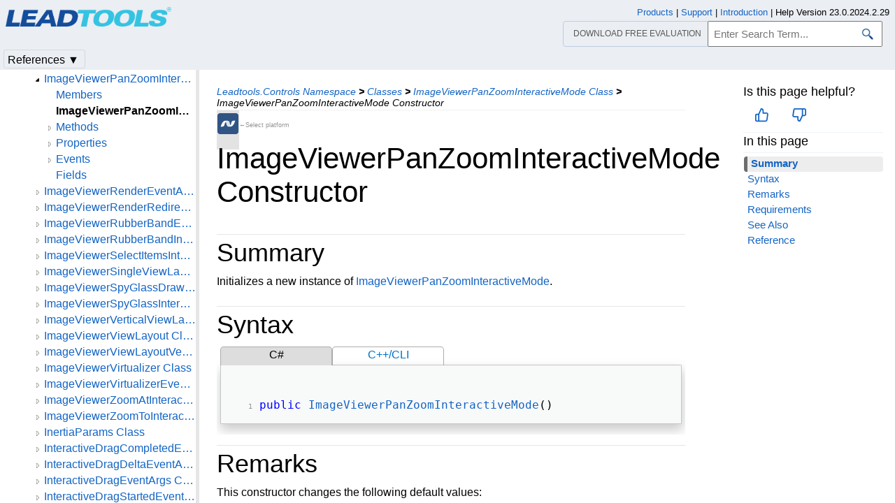

--- FILE ---
content_type: text/html
request_url: https://www.leadtools.com/help/sdk/dh/c/imageviewerpanzoominteractivemode-ctor.html
body_size: 28623
content:
<!DOCTYPE html><html lang="en"><head>   <meta http-equiv="X-UA-Compatible" content="IE=Edge" />   <meta http-equiv="Content-Type" content="text/html; charset=UTF-8" />   <meta name="robots" content="noodp,noydir">   <meta name="viewport" content="width=device-width, initial-scale=1">   <link rel="icon" type="image/png" href="../../resources/images/favicon-16x16.png" sizes="16x16">   <link href="../../resources/styles/jquery.qtip.min.css" rel="stylesheet" type="text/css" /><!--http://qtip2.com/v/stable/-->   <link rel="stylesheet" type="text/css" href="../../resources/styles/branding.min.css" />   <link rel="stylesheet" type="text/css" href="../../resources/styles/branding-Website.min.css" />   <link rel="stylesheet" type="text/css" href="../../resources/styles/branding-en-US.min.css" />   <link rel="stylesheet" type="text/css" href="../../resources/styles/highlight.min.css" />   <link rel="stylesheet" type="text/css" href="../../resources/styles/leadtools-doc-markdown.min.css" />   <link rel="stylesheet" type="text/css" href="../../resources/styles/leadtools-doc-menu.min.css" />   <link rel="stylesheet" type="text/css" href="../../resources/styles/leadtools-doc-rwd.min.css" />   <script type="2feebcbdc5f402d0ae283cf1-text/javascript" src="../../resources/scripts/highlight.min.js"></script>   <script type="2feebcbdc5f402d0ae283cf1-text/javascript" src="../../resources/scripts/jquery-1.11.0.min.js"></script>   <script type="2feebcbdc5f402d0ae283cf1-text/javascript" src="../../resources/scripts/noGoogleBot.min.js"></script>   <script src="../../resources/scripts/jquery.qtip.min.js" type="2feebcbdc5f402d0ae283cf1-text/javascript"></script><!--http://qtip2.com/v/stable/-->   <script src="../../resources/scripts/inittooltips.min.js" type="2feebcbdc5f402d0ae283cf1-text/javascript"></script>   <script type="2feebcbdc5f402d0ae283cf1-text/javascript" src="../../resources/scripts/branding-Website.min.js"></script>   <script type="2feebcbdc5f402d0ae283cf1-text/javascript" src="../../resources/scripts/branding.min.js"></script>   <script type="2feebcbdc5f402d0ae283cf1-text/javascript" src="../../resources/scripts/leadtools-doc-table-of-contents.min.js"></script>   <script type="2feebcbdc5f402d0ae283cf1-text/javascript" src="../../resources/scripts/leadtools.jqueryplugins.2016.min.js"></script>   <script type="2feebcbdc5f402d0ae283cf1-text/javascript" src="../../resources/scripts/campaign-helper.min.js"></script>      <title>ImageViewerPanZoomInteractiveMode Constructor | Leadtools.Controls (Leadtools.Controls.WinForms) | .NET</title>   <link rel="canonical" href="https://www.leadtools.com/help/sdk/dh/c/imageviewerpanzoominteractivemode-ctor.html" />   <meta name="Title" content="ImageViewerPanZoomInteractiveMode Constructor" />   <meta name="Leadtools.Help.MemberName" content="ImageViewerPanZoomInteractiveMode" />   <meta name="Leadtools.Help.VSQuery" content="Leadtools.Controls.ImageViewerPanZoomInteractiveMode" />   <meta name="Leadtools.Help.Namespace" content="Leadtools.Controls" />   <meta name="Leadtools.Help.Assembly" content="Leadtools.Controls" />      
   <meta name="Leadtools.Help.Keyword" content="ImageViewerPanZoomInteractiveMode Constructor" />
   <meta name="Leadtools.Help.Keyword" content="Controls.ImageViewerPanZoomInteractiveMode" />
   <meta name="Leadtools.Help.Keyword" content="ImageViewerPanZoomInteractiveMode" />         <meta name="Description" content="Initializes a new instance of ImageViewerPanZoomInteractiveMode." />   <meta name="Leadtools.Help.ContentType" content="Reference" />
    <meta name="LeadName" content="ImageViewerPanZoomInteractiveMode Constructor" />   <meta name="ProjectName" content="Leadtools.Controls"/>   <meta name="Collection" content=".NET"/>   <script type="2feebcbdc5f402d0ae283cf1-text/javascript">      var toolkitHeader = null;      $(document).ready(function () {         if (typeof window.toolkitHeader === "undefined" || window.toolkitHeader == null) {            window.toolkitHeader = $.loadToolkitHeader();         }         $.bindToResize();         $.setPreferedPlatformOnLoad();      });      $(document).ready(function () {         initTooltips();         $.RegisterAnyEvents();      });   </script>      <!-- BEGIN SUPPORT CHAT SCRIPTS/STYLES -->

<!-- Qualified -->
<script type="2feebcbdc5f402d0ae283cf1-text/javascript">
    (function (w, q) {
        w['QualifiedObject'] = q; w[q] = w[q] || function () {
            (w[q].q = w[q].q || []).push(arguments)
        };
    })(window, 'qualified')
</script>
<script async src="https://js.qualified.com/qualified.js?token=Vy9sz2h6dVojMN7p" type="2feebcbdc5f402d0ae283cf1-text/javascript"></script>
<!-- End Qualified -->
<!-- Calibermind -->
<script type="2feebcbdc5f402d0ae283cf1-text/javascript">
    qualified('handleEvents', function (name, data) {
        switch (name) {
            case 'Email Captured': {
                if (data && data.field_values) {
                    for (const [key, value] of Object.entries(data.field_values)) {
                        if (typeof value === "string" && /.+\@.+\..+/.test(value)) {
                            analytics.identify(value, { email: value });
                            break;
                        }
                    }
                }
                break;
            }
            default:
        }
    })
</script>
<!-- End Calibermind -->
<!-- END SUPPORT CHAT SCRIPTS/STYLES -->   <!--analytics starts-->
<script type="2feebcbdc5f402d0ae283cf1-text/javascript">
    window.dataLayer = window.dataLayer || [];
</script>
<!-- Google Tag Manager -->
<script type="2feebcbdc5f402d0ae283cf1-text/javascript">
    (function (w, d, s, l, i) {
        w[l] = w[l] || []; w[l].push({
            'gtm.start':
                new Date().getTime(), event: 'gtm.js'
        }); var f = d.getElementsByTagName(s)[0],
            j = d.createElement(s), dl = l != 'dataLayer' ? '&l=' + l : ''; j.async = true; j.src =
                'https://www.googletagmanager.com/gtm.js?id=' + i + dl; f.parentNode.insertBefore(j, f);
    })(window, document, 'script', 'dataLayer', 'GTM-MHXDQTW');
</script>

<!-- Bonzo's Analytics Suite -->
<!--<script>
    document.addEventListener("DOMContentLoaded", function () {
        var getData = function () {
            return JSON.stringify({
                "UriStem": window.location.pathname,
                "UriQuery": window.location.search,
                "Referrer": window.document.referrer,
                "JavaScriptDocumentCookies": window.document.cookie,
                "PageTitle": document.title,
                "Domain": window.location.hostname
            });
        };

        var getApiPath = function () {
            var d = window.location.hostname;
            if (d.toLowerCase() === "leadtools.com" || d.toLowerCase() === "www.leadtools.com") {
                return "https://webapi.leadtools.com/";
            } else if (d.toLowerCase() === "localhost") {
                return "https://localhost:44364/";
            }
            return "https://webapi-test.leadtools.com/";
        };

        $.ajax({
            type: "POST",
            data: getData(),
            url: getApiPath() + "api/WebRequest",
            contentType: "application/json"
        });
    });
</script>-->

<!--Marketo Analytics-->
<script type="2feebcbdc5f402d0ae283cf1-text/javascript">  
    const COOKIE_TYPE = {
        LONG_TERM: "LONG_TERM",
        SESSION: "SESSION"
    }

    const LONG_TERM_COOKIE_KEY = 'leadtools_tracking_cookie';
    const SESSION_COOKIE_KEY = 'leadtools_tracking_session_cookie';

    const GetCookie = (cookieKey) => {
        let name = cookieKey + "=";
        let decodedCookie = window.decodeURIComponent(document.cookie);
        let ca = decodedCookie.split(';');
        for (let i = 0; i < ca.length; i++) {
            let c = ca[i];
            while (c.charAt(0) == ' ') {
                c = c.substring(1);
            }
            if (c.indexOf(name) == 0) {
                return c.substring(name.length, c.length);
            }
        }
        return "";
    }

    const AddCookieDataToForm = (formData) => {
        const MarketoUTMFields = {
            UTM_SOURCE: 'Cookie_UTM_Source__c',
            UTM_MEDIUM: 'Cookie_UTM_Medium__c',
            UTM_CAMPAIGN: 'Cookie_UTM_Campaign__c',
            UTM_CONTENT: 'Cookie_UTM_Content__c',
            UTM_TERM: 'Cookie_UTM_Term__c',
            COOKIE_LANDING: 'Cookie_Landing__c',
            COOKIE_REFERRER: 'Cookie_Referrer__c',
            UTM_SOURCE_SESSION: 'Most_Recent_UTM_Source__c',
            UTM_MEDIUM_SESSION: 'Most_Recent_UTM_Medium__c',
            UTM_CAMPAIGN_SESSION: 'Most_Recent_UTM_Campaign__c',
            UTM_CONTENT_SESSION: 'Most_Recent_UTM_Content__c',
            UTM_TERM_SESSION: 'Most_Recent_UTM_Term__c',
            COOKIE_LANDING_SESSION: 'Most_Recent_Landing_Page__c',
            COOKIE_REFERRER_SESSION: 'Most_Recent_Referrer__c',
            GCLID: 'GCLID__c',
            GCLID_SESSION: 'Most_Recent_GCLID__c',
        };

        const GetCookieData = (cookieType) => {
            try {
                const cookieKey = cookieType === COOKIE_TYPE.LONG_TERM ? LONG_TERM_COOKIE_KEY : SESSION_COOKIE_KEY;
                return JSON.parse(GetCookie(cookieKey));
            } catch (e) {
                return null;
            }
        };

        const dataWithCookies = { ...formData };

        //long term cookies
        const longTermTrackingCookie = GetCookieData(COOKIE_TYPE.LONG_TERM);
        if (longTermTrackingCookie) {
            const {
                utm_source,
                utm_medium,
                utm_campaign,
                utm_term,
                utm_content,
                referrer,
                landingPage,
                gclid,
            } = longTermTrackingCookie;

            if (utm_source) dataWithCookies[MarketoUTMFields.UTM_SOURCE] = utm_source;
            if (utm_medium) dataWithCookies[MarketoUTMFields.UTM_MEDIUM] = utm_medium;
            if (utm_campaign) dataWithCookies[MarketoUTMFields.UTM_CAMPAIGN] = utm_campaign;
            if (utm_term) dataWithCookies[MarketoUTMFields.UTM_TERM] = utm_term;
            if (utm_content) dataWithCookies[MarketoUTMFields.UTM_CONTENT] = utm_content;
            if (referrer) dataWithCookies[MarketoUTMFields.COOKIE_REFERRER] = referrer;
            if (landingPage) dataWithCookies[MarketoUTMFields.COOKIE_LANDING] = landingPage;
            if (gclid) dataWithCookies[MarketoUTMFields.GCLID] = gclid;
        }

        //session cookies
        const sessionTrackingCookie = GetCookieData(COOKIE_TYPE.SESSION);
        if (sessionTrackingCookie) {
            const {
                utm_source,
                utm_medium,
                utm_campaign,
                utm_term,
                utm_content,
                referrer,
                landingPage,
                gclid,
            } = sessionTrackingCookie;

            if (utm_source) dataWithCookies[MarketoUTMFields.UTM_SOURCE_SESSION] = utm_source;
            if (utm_medium) dataWithCookies[MarketoUTMFields.UTM_MEDIUM_SESSION] = utm_medium;
            if (utm_campaign) dataWithCookies[MarketoUTMFields.UTM_CAMPAIGN_SESSION] = utm_campaign;
            if (utm_term) dataWithCookies[MarketoUTMFields.UTM_TERM_SESSION] = utm_term;
            if (utm_content) dataWithCookies[MarketoUTMFields.UTM_CONTENT_SESSION] = utm_content;
            if (referrer) dataWithCookies[MarketoUTMFields.COOKIE_REFERRER_SESSION] = referrer;
            if (landingPage) dataWithCookies[MarketoUTMFields.COOKIE_LANDING_SESSION] = landingPage;
            if (gclid) dataWithCookies[MarketoUTMFields.GCLID_SESSION] = gclid;
        }

        return dataWithCookies;
    };

    document.addEventListener("DOMContentLoaded", () => {
        const ACCEPTED_UTM = [
            'utm_source',
            'utm_medium',
            'utm_campaign',
            'utm_term',
            'utm_content',
            'gclid',
        ];
        
        const UTMParams = (() => {
            var search = window.location.search;
            if (!search) return {};
            const utms = {};

            try {
                const query = search.split('?')[1];
                const splitQueries = query.split('&');
                splitQueries.forEach((q) => {
                    const s = q.split('=');
                    const [key, value] = s;

                    if (ACCEPTED_UTM.includes(key.toLowerCase())) utms[key.toLowerCase()] = value;
                });
                return utms;
            } catch (e) {
                return {};
            }
        })();
        
        const SetCookieData = (cookieType) => {
            const existingLongTermCookie = GetCookie(LONG_TERM_COOKIE_KEY);

            if (cookieType === COOKIE_TYPE.LONG_TERM && existingLongTermCookie) return;
            // only set session cookie when long term utm params were present
            if (cookieType === COOKIE_TYPE.SESSION && Object.keys(UTMParams).length === 0) return;

            const referrer = window.document.referrer;
            const landingPage = window.location.pathname;
            const date = new Date().toDateString();

            const cookie = {
                referrer,
                landingPage,
                date,
                landing_date: new Date().toISOString().slice(0, 19).replace('T', ' '),
                ...UTMParams,
            };

            try {
                const cookieKey =
                    cookieType === COOKIE_TYPE.LONG_TERM ? LONG_TERM_COOKIE_KEY : SESSION_COOKIE_KEY;

                const cookieValue = JSON.stringify(cookie)

                const expDays = cookieType === COOKIE_TYPE.LONG_TERM ? 365 : 1;
                const d = new Date();
                d.setTime(d.getTime() + (expDays * 24 * 60 * 60 * 1000)); //days to ms
                const expires = d.toUTCString();
                
                document.cookie = cookieKey + "=" + cookieValue + ";" + "expires=" + expires + ";path=/";
            } catch (e) {
                // nothing
            }
        };

        SetCookieData(COOKIE_TYPE.LONG_TERM);
        SetCookieData(COOKIE_TYPE.SESSION);        
    })
</script>
<!--analytics ends-->
   </head><script src="/cdn-cgi/scripts/7d0fa10a/cloudflare-static/rocket-loader.min.js" data-cf-settings="2feebcbdc5f402d0ae283cf1-|49"></script><body onLoad="OnLoad('cs')">   <div id="pageBody">      <div id="TopicContent">         <div id="topicHeaderEmpty"></div>         <div id="breadCrumbs"><a href="namespace.html">Leadtools.Controls Namespace</a> <b>&gt;</b> <a href="class--rollup.html">Classes</a> <b>&gt;</b> <a href="imageviewerpanzoominteractivemode.html">ImageViewerPanZoomInteractiveMode Class</a> <b>&gt;</b> <span id="breadcrumbsCurrent">ImageViewerPanZoomInteractiveMode Constructor</span></div>                  <div id="platformSupportSection"><div class="supportTable"> <div class="bottomGray" id="frameNETFramework"><div class="platformSupport" alt=".NET 6+ & Framework Support" title=".NET 6+ & Framework Support" id="platformNETFramework" onclick="if (!window.__cfRLUnblockHandlers) return false; javascript: $.setPreferedPlatform(this);" data-cf-modified-2feebcbdc5f402d0ae283cf1-=""></div></div> <div class="bottomGray platformSupportMessage">&larr;Select platform</div></div></div>         <div id="inThisTopic">            <div id="doc-feedback-util"></div>            
          <div class="inThisTopicButton" id="inThisTopicButtonID" onclick="if (!window.__cfRLUnblockHandlers) return false; javascript: $.toggleDropDown('#inThisTopicButtonID','#inThisTopicDialog', '#inThisTopic');" data-cf-modified-2feebcbdc5f402d0ae283cf1-="">In This Topic &#x25BC;</div>
<div id="inThisTopicDialog" class="hide"><div class="inThisTopicGroup">
            <div class="menuItem2"><a href="#Summary">Summary</a></div>

</div>
<div class="inThisTopicGroup">
            <div class="menuItem2"><a href="#Syntax">Syntax</a></div>

</div>
<div class="inThisTopicGroup">
            <div class="menuItem2"><a href="#Remarks">Remarks</a></div>

</div>
<div class="inThisTopicGroup">
            <div class="menuItem2"><a href="#Requirements">Requirements</a></div>

</div>
<div class="inThisTopicGroup">
            <div class="menuItem2"><a href="#SeeAlso">See Also</a></div>

</div>
<div class="inThisTopicGroup">
            <div class="menuItem2"><a href="#Reference">Reference</a></div>

</div></div>                  </div>         <h1>ImageViewerPanZoomInteractiveMode Constructor</h1>         <div id="abstract"></div>         <div id="top"></div>         <p><span id="Summary"></span>
</p><div class="topicSection" id="topicSectionSummary">
	<div class="sectionTitle" id="sectionTitleSummary">Summary</div>
<p>Initializes a new instance of <a href="imageviewerpanzoominteractivemode.html">ImageViewerPanZoomInteractiveMode</a>.</p>
<p></p>
</div>
<span id="Syntax"></span>
<div class="topicSection" id="topicSectionSyntax">
	<div class="sectionTitle" id="sectionTitleSyntax">Syntax</div>

<div id="mainSourceContainerSyntax">
<div class="sourceContainerTab" id="CSharpSyntaxTab" onclick="if (!window.__cfRLUnblockHandlers) return false; $.selectCodeContainer(this)" data-cf-modified-2feebcbdc5f402d0ae283cf1-="">C#</div>
<div class="sourceContainerTab" id="CppCLISyntaxTab" onclick="if (!window.__cfRLUnblockHandlers) return false; $.selectCodeContainer(this)" data-cf-modified-2feebcbdc5f402d0ae283cf1-="">C++/CLI</div>
</div>
<div class="codeExample codeContainer CSharpSyntax"><div class="tabTitle sourceTitle"></div><pre><code><span style="color:Blue;">public</span> <a href="imageviewerpanzoominteractivemode.html">ImageViewerPanZoomInteractiveMode</a>() </code></pre></div>

<div class="codeExample codeContainer CppCLISyntax hide"><div class="tabTitle sourceTitle"></div><pre><code><span style="color:Blue;">public</span>:  </code>
<code>   <a href="imageviewerpanzoominteractivemode.html">ImageViewerPanZoomInteractiveMode</a>() </code></pre></div>
</div>
<span id="Remarks"></span>
<div class="topicSection" id="topicSectionRemarks">
	<div class="sectionTitle" id="sectionTitleRemarks">Remarks</div>
<p>This constructor changes the following default values:
	</p><table id="table0">
<thead>
<th>
Member</th>
<th>
Description</th>
</thead>
<tr>
<td>
<p><a href="imageviewerinteractivemode-workonbounds.html">WorkOnBounds</a><br />
</p></td>
<td>
<p>Set to <strong>false</strong> so pan/zoom works on the whole viewer area by default.
</p></td>
</tr>
	</table>
</div>
<span id="Requirements"></span>
<div class="topicSection" id="topicSectionRequirements">
	<div class="sectionTitle" id="sectionTitleRequirements">Requirements</div>
<p><a href="../to/supported-environments.html">Target Platforms</a><br /></p></div>
<span id="SeeAlso"></span>
<div class="topicSection" id="topicSectionSeeAlso">
	<div class="sectionTitle" id="sectionTitleSeeAlso">See Also</div>
<p><span id="Reference"></span></p>
<h4>Reference</h4>
<p><a href="imageviewerpanzoominteractivemode.html">ImageViewerPanZoomInteractiveMode Class</a><br /></p>
<p><a href="imageviewerpanzoominteractivemode--members.html">ImageViewerPanZoomInteractiveMode Members</a><br /></p>
<p><a href="namespace.html">Leadtools.Controls Namespace</a><br /></p>

</div>         <div id="bottom"></div>         <div id="topicFooter">            <div id="DonwloadEvalFooter"><a href="/downloads">Download our FREE evaluation</a></div>            <div id="FooterHelpVersion">               Help Version 23.0.2024.2.29            </div>            <!--BEGIN Copyright notice-->
<a href="/sdk/product-overview" target="leadtools_com_link" >Products</a> | <a href="/support" target="leadtools_com_link" >Support</a> | <a href="/corporate/contact" target="leadtools_com_link" >Contact Us</a> | <a href="/help/sdk/v23/licensing/intellectual-property-notices.html" target="leadtools_com_link" >Intellectual Property Notices</a> <br/> &copy; 1991-2025 <a href="/" target="leadtools_com_link" >Apryse Sofware Corp.</a> All Rights Reserved.
<!--END Copyright notice-->
         </div>      </div>      <!--SEARCHAROONOINDEX-->      <div id="leftNav">         <div id="tocNav" class="ssi-toc loading">            ﻿
  <div id="TocHeading">Leadtools.Controls Assembly</div>
  <div class="loading-spinner"> </div>
  <div class="toclevel0" data-toclevel="0" style="display:block">
    <a data-tochassubtree="false" href="introduction.html" title="Introduction" tocid="introduction">Introduction</a>
  </div>
  <div class="toclevel0" data-toclevel="0" style="display:block">
    <a data-tochassubtree="false" href="getting-started.html" title="Getting Started" tocid="gettingstarted">Getting Started</a>
  </div>
  <div class="toclevel0" data-toclevel="0" style="display:block">
    <a data-tochassubtree="false" href="controls.html" title="Namespaces" tocid="controls">Namespaces</a>
  </div>
  <div class="toclevel0" data-toclevel="0" style="display:block" data-childrenloaded="true">
    <a class="tocCollapsed" onclick="if (!window.__cfRLUnblockHandlers) return false; javascript: Toggle(this);" href="#!" data-cf-modified-2feebcbdc5f402d0ae283cf1-=""> </a>
    <a data-tochassubtree="true" href="namespace.html" title="Leadtools.Controls Namespace" tocid="namespace">Leadtools.Controls Namespace</a>
  </div>
  <div class="toclevel1" data-toclevel="1" style="display:none" data-childrenloaded="true">
    <a class="tocCollapsed" onclick="if (!window.__cfRLUnblockHandlers) return false; javascript: Toggle(this);" href="#!" data-cf-modified-2feebcbdc5f402d0ae283cf1-=""> </a>
    <a data-tochassubtree="true" href="class--rollup.html" title="Classes" tocid="class--rollup">Classes</a>
  </div>
  <div class="toclevel2" data-toclevel="2" style="display:none" data-childrenloaded="true">
    <a class="tocCollapsed" onclick="if (!window.__cfRLUnblockHandlers) return false; javascript: Toggle(this);" href="#!" data-cf-modified-2feebcbdc5f402d0ae283cf1-=""> </a>
    <a data-tochassubtree="true" href="controlregionrenderer.html" title="ControlRegionRenderer Class" tocid="ControlRegionRenderer">ControlRegionRenderer Class</a>
  </div>
  <div class="toclevel3" data-toclevel="3" style="display:none">
    <a data-tochassubtree="false" href="controlregionrenderer--members.html" title="Members" tocid="ControlRegionRenderer--members">Members</a>
  </div>
  <div class="toclevel3" data-toclevel="3" style="display:none" data-childrenloaded="true">
    <a class="tocCollapsed" onclick="if (!window.__cfRLUnblockHandlers) return false; javascript: Toggle(this);" href="#!" data-cf-modified-2feebcbdc5f402d0ae283cf1-=""> </a>
    <a data-tochassubtree="true" href="controlregionrenderer--properties.html" title="ControlRegionRenderer--properties" tocid="ControlRegionRenderer--properties">Properties</a>
  </div>
  <div class="toclevel4" data-toclevel="4" style="display:none">
    <a data-tochassubtree="false" href="controlregionrenderer-color1.html" title="Color1 Property" tocid="ControlRegionRenderer-Color1">Color1 Property</a>
  </div>
  <div class="toclevel4" data-toclevel="4" style="display:none">
    <a data-tochassubtree="false" href="controlregionrenderer-color2.html" title="Color2 Property" tocid="ControlRegionRenderer-Color2">Color2 Property</a>
  </div>
  <div class="toclevel4" data-toclevel="4" style="display:none">
    <a data-tochassubtree="false" href="controlregionrenderer-instance.html" title="Instance Property" tocid="ControlRegionRenderer-Instance">Instance Property</a>
  </div>
  <div class="toclevel4" data-toclevel="4" style="display:none">
    <a data-tochassubtree="false" href="controlregionrenderer-regionrendercallback.html" title="RegionRenderCallback Property" tocid="ControlRegionRenderer-RegionRenderCallback">RegionRenderCallback Property</a>
  </div>
  <div class="toclevel4" data-toclevel="4" style="display:none">
    <a data-tochassubtree="false" href="controlregionrenderer-size.html" title="Size Property" tocid="ControlRegionRenderer-Size">Size Property</a>
  </div>
  <div class="toclevel3" data-toclevel="3" style="display:none" data-childrenloaded="true">
    <a class="tocCollapsed" onclick="if (!window.__cfRLUnblockHandlers) return false; javascript: Toggle(this);" href="#!" data-cf-modified-2feebcbdc5f402d0ae283cf1-=""> </a>
    <a data-tochassubtree="true" href="controlregionrenderer--fields.html" title="ControlRegionRenderer--fields" tocid="ControlRegionRenderer--fields">Fields</a>
  </div>
  <div class="toclevel4" data-toclevel="4" style="display:none">
    <a data-tochassubtree="false" href="controlregionrenderer-maximumanimateindex.html" title="MaximumAnimateIndex Field" tocid="ControlRegionRenderer-MaximumAnimateIndex">MaximumAnimateIndex Field</a>
  </div>
  <div class="toclevel2" data-toclevel="2" style="display:none" data-childrenloaded="true">
    <a class="tocCollapsed" onclick="if (!window.__cfRLUnblockHandlers) return false; javascript: Toggle(this);" href="#!" data-cf-modified-2feebcbdc5f402d0ae283cf1-=""> </a>
    <a data-tochassubtree="true" href="imageviewer.html" title="ImageViewer Class" tocid="ImageViewer">ImageViewer Class</a>
  </div>
  <div class="toclevel3" data-toclevel="3" style="display:none">
    <a data-tochassubtree="false" href="imageviewer--members.html" title="Members" tocid="ImageViewer--members">Members</a>
  </div>
  <div class="toclevel3" data-toclevel="3" style="display:none" data-childrenloaded="true">
    <a class="tocCollapsed" onclick="if (!window.__cfRLUnblockHandlers) return false; javascript: Toggle(this);" href="#!" data-cf-modified-2feebcbdc5f402d0ae283cf1-=""> </a>
    <a data-tochassubtree="true" href="imageviewer-ctor.html" title="ImageViewer Constructor" tocid="imageviewer-ctor">ImageViewer Constructor</a>
  </div>
  <div class="toclevel4" data-toclevel="4" style="display:none">
    <a data-tochassubtree="false" href="imageviewer-ctor().html" title="ImageViewer Constructor()" tocid="ImageViewer-ctor()">ImageViewer Constructor()</a>
  </div>
  <div class="toclevel4" data-toclevel="4" style="display:none">
    <a data-tochassubtree="false" href="imageviewer-ctor(imageviewerviewlayout).html" title="ImageViewer Constructor(ImageViewerViewLayout)" tocid="ImageViewer-ctor(ImageViewerViewLayout)">ImageViewer Constructor(ImageViewerViewLayout)</a>
  </div>
  <div class="toclevel3" data-toclevel="3" style="display:none" data-childrenloaded="true">
    <a class="tocCollapsed" onclick="if (!window.__cfRLUnblockHandlers) return false; javascript: Toggle(this);" href="#!" data-cf-modified-2feebcbdc5f402d0ae283cf1-=""> </a>
    <a data-tochassubtree="true" href="imageviewer--methods.html" title="ImageViewer--methods" tocid="ImageViewer--methods">Methods</a>
  </div>
  <div class="toclevel4" data-toclevel="4" style="display:none">
    <a data-tochassubtree="false" href="imageviewer-beginrender.html" title="BeginRender Method" tocid="ImageViewer-BeginRender">BeginRender Method</a>
  </div>
  <div class="toclevel4" data-toclevel="4" style="display:none">
    <a data-tochassubtree="false" href="imageviewer-begintransform.html" title="BeginTransform Method" tocid="ImageViewer-BeginTransform">BeginTransform Method</a>
  </div>
  <div class="toclevel4" data-toclevel="4" style="display:none">
    <a data-tochassubtree="false" href="imageviewer-beginupdate.html" title="BeginUpdate Method" tocid="ImageViewer-BeginUpdate">BeginUpdate Method</a>
  </div>
  <div class="toclevel4" data-toclevel="4" style="display:none">
    <a data-tochassubtree="false" href="imageviewer-centeratpoint.html" title="CenterAtPoint Method" tocid="ImageViewer-CenterAtPoint">CenterAtPoint Method</a>
  </div>
  <div class="toclevel4" data-toclevel="4" style="display:none">
    <a data-tochassubtree="false" href="imageviewer-combinefloater.html" title="CombineFloater Method" tocid="ImageViewer-CombineFloater">CombineFloater Method</a>
  </div>
  <div class="toclevel4" data-toclevel="4" style="display:none">
    <a data-tochassubtree="false" href="imageviewer-convertboundstoview.html" title="ConvertBoundsToView Method" tocid="ImageViewer-ConvertBoundsToView">ConvertBoundsToView Method</a>
  </div>
  <div class="toclevel4" data-toclevel="4" style="display:none" data-childrenloaded="true">
    <a class="tocCollapsed" onclick="if (!window.__cfRLUnblockHandlers) return false; javascript: Toggle(this);" href="#!" data-cf-modified-2feebcbdc5f402d0ae283cf1-=""> </a>
    <a data-tochassubtree="true" href="imageviewer-convertpoint.html" title="ConvertPoint Method (ImageViewer)" tocid="imageviewer-convertpoint">ConvertPoint Method (ImageViewer)</a>
  </div>
  <div class="toclevel5" data-toclevel="5" style="display:none">
    <a data-tochassubtree="false" href="imageviewer-convertpoint(imagevieweritem,imageviewercoordinatetype,imageviewercoordinatetype,leadpoint).html" title="ConvertPoint(ImageViewerItem,ImageViewerCoordinateType,ImageViewerCoordinateType,LeadPoint) Method" tocid="ImageViewer-ConvertPoint(ImageViewerItem,ImageViewerCoordinateType,ImageViewerCoordinateType,LeadPoint)">ConvertPoint(ImageViewerItem,ImageViewerCoordinateType,ImageViewerCoordinateType,LeadPoint) Method</a>
  </div>
  <div class="toclevel5" data-toclevel="5" style="display:none">
    <a data-tochassubtree="false" href="imageviewer-convertpoint(imagevieweritem,imageviewercoordinatetype,imageviewercoordinatetype,leadpointd).html" title="ConvertPoint(ImageViewerItem,ImageViewerCoordinateType,ImageViewerCoordinateType,LeadPointD) Method" tocid="ImageViewer-ConvertPoint(ImageViewerItem,ImageViewerCoordinateType,ImageViewerCoordinateType,LeadPointD)">ConvertPoint(ImageViewerItem,ImageViewerCoordinateType,ImageViewerCoordinateType,LeadPointD) Method</a>
  </div>
  <div class="toclevel4" data-toclevel="4" style="display:none" data-childrenloaded="true">
    <a class="tocCollapsed" onclick="if (!window.__cfRLUnblockHandlers) return false; javascript: Toggle(this);" href="#!" data-cf-modified-2feebcbdc5f402d0ae283cf1-=""> </a>
    <a data-tochassubtree="true" href="imageviewer-convertpoints.html" title="ConvertPoints Method (ImageViewer)" tocid="imageviewer-convertpoints">ConvertPoints Method (ImageViewer)</a>
  </div>
  <div class="toclevel5" data-toclevel="5" style="display:none">
    <a data-tochassubtree="false" href="imageviewer-convertpoints(imagevieweritem,imageviewercoordinatetype,imageviewercoordinatetype,leadpoint[]).html" title="ConvertPoints(ImageViewerItem,ImageViewerCoordinateType,ImageViewerCoordinateType,LeadPoint[]) Method" tocid="ImageViewer-ConvertPoints(ImageViewerItem,ImageViewerCoordinateType,ImageViewerCoordinateType,LeadPoint[])">ConvertPoints(ImageViewerItem,ImageViewerCoordinateType,ImageViewerCoordinateType,LeadPoint[]) Method</a>
  </div>
  <div class="toclevel5" data-toclevel="5" style="display:none">
    <a data-tochassubtree="false" href="imageviewer-convertpoints(imagevieweritem,imageviewercoordinatetype,imageviewercoordinatetype,leadpointd[]).html" title="ConvertPoints(ImageViewerItem,ImageViewerCoordinateType,ImageViewerCoordinateType,LeadPointD[]) Method" tocid="ImageViewer-ConvertPoints(ImageViewerItem,ImageViewerCoordinateType,ImageViewerCoordinateType,LeadPointD[])">ConvertPoints(ImageViewerItem,ImageViewerCoordinateType,ImageViewerCoordinateType,LeadPointD[]) Method</a>
  </div>
  <div class="toclevel4" data-toclevel="4" style="display:none" data-childrenloaded="true">
    <a class="tocCollapsed" onclick="if (!window.__cfRLUnblockHandlers) return false; javascript: Toggle(this);" href="#!" data-cf-modified-2feebcbdc5f402d0ae283cf1-=""> </a>
    <a data-tochassubtree="true" href="imageviewer-convertrect.html" title="ConvertRect Method (ImageViewer)" tocid="imageviewer-convertrect">ConvertRect Method (ImageViewer)</a>
  </div>
  <div class="toclevel5" data-toclevel="5" style="display:none">
    <a data-tochassubtree="false" href="imageviewer-convertrect(imagevieweritem,imageviewercoordinatetype,imageviewercoordinatetype,leadrect).html" title="ConvertRect(ImageViewerItem,ImageViewerCoordinateType,ImageViewerCoordinateType,LeadRect) Method" tocid="ImageViewer-ConvertRect(ImageViewerItem,ImageViewerCoordinateType,ImageViewerCoordinateType,LeadRect)">ConvertRect(ImageViewerItem,ImageViewerCoordinateType,ImageViewerCoordinateType,LeadRect) Method</a>
  </div>
  <div class="toclevel5" data-toclevel="5" style="display:none">
    <a data-tochassubtree="false" href="imageviewer-convertrect(imagevieweritem,imageviewercoordinatetype,imageviewercoordinatetype,leadrectd).html" title="ConvertRect(ImageViewerItem,ImageViewerCoordinateType,ImageViewerCoordinateType,LeadRectD) Method" tocid="ImageViewer-ConvertRect(ImageViewerItem,ImageViewerCoordinateType,ImageViewerCoordinateType,LeadRectD)">ConvertRect(ImageViewerItem,ImageViewerCoordinateType,ImageViewerCoordinateType,LeadRectD) Method</a>
  </div>
  <div class="toclevel4" data-toclevel="4" style="display:none">
    <a data-tochassubtree="false" href="imageviewer-converttransform.html" title="ConvertTransform Method" tocid="ImageViewer-ConvertTransform">ConvertTransform Method</a>
  </div>
  <div class="toclevel4" data-toclevel="4" style="display:none">
    <a data-tochassubtree="false" href="imageviewer-disablesync.html" title="DisableSync Method" tocid="ImageViewer-DisableSync">DisableSync Method</a>
  </div>
  <div class="toclevel4" data-toclevel="4" style="display:none">
    <a data-tochassubtree="false" href="imageviewer-dispose(bool).html" title="Dispose(bool) Method (ImageViewer)" tocid="ImageViewer-Dispose(bool)">Dispose(bool) Method (ImageViewer)</a>
  </div>
  <div class="toclevel4" data-toclevel="4" style="display:none">
    <a data-tochassubtree="false" href="imageviewer-enablesync.html" title="EnableSync Method" tocid="ImageViewer-EnableSync">EnableSync Method</a>
  </div>
  <div class="toclevel4" data-toclevel="4" style="display:none">
    <a data-tochassubtree="false" href="imageviewer-endrender.html" title="EndRender Method" tocid="ImageViewer-EndRender">EndRender Method</a>
  </div>
  <div class="toclevel4" data-toclevel="4" style="display:none">
    <a data-tochassubtree="false" href="imageviewer-endrenderitem.html" title="EndRenderItem Method" tocid="ImageViewer-EndRenderItem">EndRenderItem Method</a>
  </div>
  <div class="toclevel4" data-toclevel="4" style="display:none">
    <a data-tochassubtree="false" href="imageviewer-endtransform.html" title="EndTransform Method" tocid="ImageViewer-EndTransform">EndTransform Method</a>
  </div>
  <div class="toclevel4" data-toclevel="4" style="display:none">
    <a data-tochassubtree="false" href="imageviewer-endupdate.html" title="EndUpdate Method" tocid="ImageViewer-EndUpdate">EndUpdate Method</a>
  </div>
  <div class="toclevel4" data-toclevel="4" style="display:none">
    <a data-tochassubtree="false" href="imageviewer-ensureboundsvisible.html" title="EnsureBoundsVisible Method" tocid="ImageViewer-EnsureBoundsVisible">EnsureBoundsVisible Method</a>
  </div>
  <div class="toclevel4" data-toclevel="4" style="display:none">
    <a data-tochassubtree="false" href="imageviewer-ensureitemvisible.html" title="EnsureItemVisible Method" tocid="ImageViewer-EnsureItemVisible">EnsureItemVisible Method</a>
  </div>
  <div class="toclevel4" data-toclevel="4" style="display:none">
    <a data-tochassubtree="false" href="imageviewer-ensureitemvisiblebyindex.html" title="EnsureItemVisibleByIndex Method" tocid="ImageViewer-EnsureItemVisibleByIndex">EnsureItemVisibleByIndex Method</a>
  </div>
  <div class="toclevel4" data-toclevel="4" style="display:none">
    <a data-tochassubtree="false" href="imageviewer-findnearestitem.html" title="FindNearestItem Method" tocid="ImageViewer-FindNearestItem">FindNearestItem Method</a>
  </div>
  <div class="toclevel4" data-toclevel="4" style="display:none">
    <a data-tochassubtree="false" href="imageviewer-getallvisibleitems.html" title="GetAllVisibleItems Method" tocid="ImageViewer-GetAllVisibleItems">GetAllVisibleItems Method</a>
  </div>
  <div class="toclevel4" data-toclevel="4" style="display:none" data-childrenloaded="true">
    <a class="tocCollapsed" onclick="if (!window.__cfRLUnblockHandlers) return false; javascript: Toggle(this);" href="#!" data-cf-modified-2feebcbdc5f402d0ae283cf1-=""> </a>
    <a data-tochassubtree="true" href="imageviewer-getdestinationrectangle.html" title="GetDestinationRectangle Method (ImageViewer)" tocid="imageviewer-getdestinationrectangle">GetDestinationRectangle Method (ImageViewer)</a>
  </div>
  <div class="toclevel5" data-toclevel="5" style="display:none">
    <a data-tochassubtree="false" href="imageviewer-getdestinationrectangle(int,int,leadrect,controlsizemode,controlalignment,controlalignment).html" title="GetDestinationRectangle(int,int,LeadRect,ControlSizeMode,ControlAlignment,ControlAlignment) Method" tocid="ImageViewer-GetDestinationRectangle(int,int,LeadRect,ControlSizeMode,ControlAlignment,ControlAlignment)">GetDestinationRectangle(int,int,LeadRect,ControlSizeMode,ControlAlignment,ControlAlignment) Method</a>
  </div>
  <div class="toclevel5" data-toclevel="5" style="display:none">
    <a data-tochassubtree="false" href="imageviewer-getdestinationrectangle(int,int,leadrectd,controlsizemode,controlalignment,controlalignment).html" title="GetDestinationRectangle(int,int,LeadRectD,ControlSizeMode,ControlAlignment,ControlAlignment) Method" tocid="ImageViewer-GetDestinationRectangle(int,int,LeadRectD,ControlSizeMode,ControlAlignment,ControlAlignment)">GetDestinationRectangle(int,int,LeadRectD,ControlSizeMode,ControlAlignment,ControlAlignment) Method</a>
  </div>
  <div class="toclevel4" data-toclevel="4" style="display:none">
    <a data-tochassubtree="false" href="imageviewer-getfirstvisibleitem.html" title="GetFirstVisibleItem Method" tocid="ImageViewer-GetFirstVisibleItem">GetFirstVisibleItem Method</a>
  </div>
  <div class="toclevel4" data-toclevel="4" style="display:none">
    <a data-tochassubtree="false" href="imageviewer-getfirstvisibleitemindex.html" title="GetFirstVisibleItemIndex Method" tocid="ImageViewer-GetFirstVisibleItemIndex">GetFirstVisibleItemIndex Method</a>
  </div>
  <div class="toclevel4" data-toclevel="4" style="display:none">
    <a data-tochassubtree="false" href="imageviewer-getimagetransformwithdpi.html" title="GetImageTransformWithDpi Method" tocid="ImageViewer-GetImageTransformWithDpi">GetImageTransformWithDpi Method</a>
  </div>
  <div class="toclevel4" data-toclevel="4" style="display:none">
    <a data-tochassubtree="false" href="imageviewer-getitembounds.html" title="GetItemBounds Method" tocid="ImageViewer-GetItemBounds">GetItemBounds Method</a>
  </div>
  <div class="toclevel4" data-toclevel="4" style="display:none">
    <a data-tochassubtree="false" href="imageviewer-getitemcontenttransform.html" title="GetItemContentTransform Method" tocid="ImageViewer-GetItemContentTransform">GetItemContentTransform Method</a>
  </div>
  <div class="toclevel4" data-toclevel="4" style="display:none">
    <a data-tochassubtree="false" href="imageviewer-getitemfloatersize.html" title="GetItemFloaterSize Method" tocid="ImageViewer-GetItemFloaterSize">GetItemFloaterSize Method</a>
  </div>
  <div class="toclevel4" data-toclevel="4" style="display:none">
    <a data-tochassubtree="false" href="imageviewer-getitemfloatertransform.html" title="GetItemFloaterTransform Method" tocid="ImageViewer-GetItemFloaterTransform">GetItemFloaterTransform Method</a>
  </div>
  <div class="toclevel4" data-toclevel="4" style="display:none">
    <a data-tochassubtree="false" href="imageviewer-getitemimagefloatingpointtransform.html" title="GetItemImageFloatingPointTransform Method" tocid="ImageViewer-GetItemImageFloatingPointTransform">GetItemImageFloatingPointTransform Method</a>
  </div>
  <div class="toclevel4" data-toclevel="4" style="display:none">
    <a data-tochassubtree="false" href="imageviewer-getitemimagesize.html" title="GetItemImageSize Method" tocid="ImageViewer-GetItemImageSize">GetItemImageSize Method</a>
  </div>
  <div class="toclevel4" data-toclevel="4" style="display:none">
    <a data-tochassubtree="false" href="imageviewer-getitemimagetransform.html" title="GetItemImageTransform Method" tocid="ImageViewer-GetItemImageTransform">GetItemImageTransform Method</a>
  </div>
  <div class="toclevel4" data-toclevel="4" style="display:none">
    <a data-tochassubtree="false" href="imageviewer-getitemimagetransformscaleonly.html" title="GetItemImageTransformScaleOnly Method (ImageViewer)" tocid="ImageViewer-GetItemImageTransformScaleOnly">GetItemImageTransformScaleOnly Method (ImageViewer)</a>
  </div>
  <div class="toclevel4" data-toclevel="4" style="display:none">
    <a data-tochassubtree="false" href="imageviewer-getitemimagetransformwithdpi.html" title="GetItemImageTransformWithDpi Method" tocid="ImageViewer-GetItemImageTransformWithDpi">GetItemImageTransformWithDpi Method</a>
  </div>
  <div class="toclevel4" data-toclevel="4" style="display:none">
    <a data-tochassubtree="false" href="imageviewer-getitemtransform.html" title="GetItemTransform Method" tocid="ImageViewer-GetItemTransform">GetItemTransform Method</a>
  </div>
  <div class="toclevel4" data-toclevel="4" style="display:none">
    <a data-tochassubtree="false" href="imageviewer-getitemviewbounds.html" title="GetItemViewBounds Method" tocid="ImageViewer-GetItemViewBounds">GetItemViewBounds Method</a>
  </div>
  <div class="toclevel4" data-toclevel="4" style="display:none">
    <a data-tochassubtree="false" href="imageviewer-getlargestvisibleitem.html" title="GetLargestVisibleItem Method" tocid="ImageViewer-GetLargestVisibleItem">GetLargestVisibleItem Method</a>
  </div>
  <div class="toclevel4" data-toclevel="4" style="display:none">
    <a data-tochassubtree="false" href="imageviewer-getlargestvisibleitemindex.html" title="GetLargestVisibleItemIndex Method" tocid="ImageViewer-GetLargestVisibleItemIndex">GetLargestVisibleItemIndex Method</a>
  </div>
  <div class="toclevel4" data-toclevel="4" style="display:none">
    <a data-tochassubtree="false" href="imageviewer-getlastvisibleitem.html" title="GetLastVisibleItem Method" tocid="ImageViewer-GetLastVisibleItem">GetLastVisibleItem Method</a>
  </div>
  <div class="toclevel4" data-toclevel="4" style="display:none">
    <a data-tochassubtree="false" href="imageviewer-getlastvisibleitemindex.html" title="GetLastVisibleItemIndex Method" tocid="ImageViewer-GetLastVisibleItemIndex">GetLastVisibleItemIndex Method</a>
  </div>
  <div class="toclevel4" data-toclevel="4" style="display:none">
    <a data-tochassubtree="false" href="imageviewer-getscalefactors.html" title="GetScaleFactors Method" tocid="ImageViewer-GetScaleFactors">GetScaleFactors Method</a>
  </div>
  <div class="toclevel4" data-toclevel="4" style="display:none">
    <a data-tochassubtree="false" href="imageviewer-getsynced.html" title="GetSynced Method" tocid="ImageViewer-GetSynced">GetSynced Method</a>
  </div>
  <div class="toclevel4" data-toclevel="4" style="display:none">
    <a data-tochassubtree="false" href="imageviewer-getviewbounds.html" title="GetViewBounds Method" tocid="ImageViewer-GetViewBounds">GetViewBounds Method</a>
  </div>
  <div class="toclevel4" data-toclevel="4" style="display:none">
    <a data-tochassubtree="false" href="imageviewer-gotoitem.html" title="GotoItem Method" tocid="ImageViewer-GotoItem">GotoItem Method</a>
  </div>
  <div class="toclevel4" data-toclevel="4" style="display:none">
    <a data-tochassubtree="false" href="imageviewer-gotoitembyindex.html" title="GotoItemByIndex Method" tocid="ImageViewer-GotoItemByIndex">GotoItemByIndex Method</a>
  </div>
  <div class="toclevel4" data-toclevel="4" style="display:none">
    <a data-tochassubtree="false" href="imageviewer-hittestfloater.html" title="HitTestFloater Method" tocid="ImageViewer-HitTestFloater">HitTestFloater Method</a>
  </div>
  <div class="toclevel4" data-toclevel="4" style="display:none">
    <a data-tochassubtree="false" href="imageviewer-hittestitem.html" title="HitTestItem Method" tocid="ImageViewer-HitTestItem">HitTestItem Method</a>
  </div>
  <div class="toclevel4" data-toclevel="4" style="display:none">
    <a data-tochassubtree="false" href="imageviewer-hittestitempart.html" title="HitTestItemPart Method" tocid="ImageViewer-HitTestItemPart">HitTestItemPart Method</a>
  </div>
  <div class="toclevel4" data-toclevel="4" style="display:none">
    <a data-tochassubtree="false" href="imageviewer-hittestitems.html" title="HitTestItems Method" tocid="ImageViewer-HitTestItems">HitTestItems Method</a>
  </div>
  <div class="toclevel4" data-toclevel="4" style="display:none" data-childrenloaded="true">
    <a class="tocCollapsed" onclick="if (!window.__cfRLUnblockHandlers) return false; javascript: Toggle(this);" href="#!" data-cf-modified-2feebcbdc5f402d0ae283cf1-=""> </a>
    <a data-tochassubtree="true" href="imageviewer-invalidate.html" title="Invalidate Method (ImageViewer)" tocid="imageviewer-invalidate">Invalidate Method (ImageViewer)</a>
  </div>
  <div class="toclevel5" data-toclevel="5" style="display:none">
    <a data-tochassubtree="false" href="imageviewer-invalidate(leadrect).html" title="Invalidate(LeadRect) Method" tocid="ImageViewer-Invalidate(LeadRect)">Invalidate(LeadRect) Method</a>
  </div>
  <div class="toclevel5" data-toclevel="5" style="display:none">
    <a data-tochassubtree="false" href="imageviewer-invalidate(leadrectd).html" title="Invalidate(LeadRectD) Method" tocid="ImageViewer-Invalidate(LeadRectD)">Invalidate(LeadRectD) Method</a>
  </div>
  <div class="toclevel4" data-toclevel="4" style="display:none">
    <a data-tochassubtree="false" href="imageviewer-invalidateitem.html" title="InvalidateItem Method" tocid="ImageViewer-InvalidateItem">InvalidateItem Method</a>
  </div>
  <div class="toclevel4" data-toclevel="4" style="display:none">
    <a data-tochassubtree="false" href="imageviewer-invalidateitembyindex.html" title="InvalidateItemByIndex Method" tocid="ImageViewer-InvalidateItemByIndex">InvalidateItemByIndex Method</a>
  </div>
  <div class="toclevel4" data-toclevel="4" style="display:none">
    <a data-tochassubtree="false" href="imageviewer-isinputkey.html" title="IsInputKey Method" tocid="ImageViewer-IsInputKey">IsInputKey Method</a>
  </div>
  <div class="toclevel4" data-toclevel="4" style="display:none">
    <a data-tochassubtree="false" href="imageviewer-isitemvisible.html" title="IsItemVisible Method" tocid="ImageViewer-IsItemVisible">IsItemVisible Method</a>
  </div>
  <div class="toclevel4" data-toclevel="4" style="display:none">
    <a data-tochassubtree="false" href="imageviewer-issyncdisabled.html" title="IsSyncDisabled Method" tocid="ImageViewer-IsSyncDisabled">IsSyncDisabled Method</a>
  </div>
  <div class="toclevel4" data-toclevel="4" style="display:none">
    <a data-tochassubtree="false" href="imageviewer-onactiveitemchanged.html" title="OnActiveItemChanged Method" tocid="ImageViewer-OnActiveItemChanged">OnActiveItemChanged Method</a>
  </div>
  <div class="toclevel4" data-toclevel="4" style="display:none">
    <a data-tochassubtree="false" href="imageviewer-ondragdrop.html" title="OnDragDrop Method" tocid="ImageViewer-OnDragDrop">OnDragDrop Method</a>
  </div>
  <div class="toclevel4" data-toclevel="4" style="display:none">
    <a data-tochassubtree="false" href="imageviewer-ondragenter.html" title="OnDragEnter Method" tocid="ImageViewer-OnDragEnter">OnDragEnter Method</a>
  </div>
  <div class="toclevel4" data-toclevel="4" style="display:none">
    <a data-tochassubtree="false" href="imageviewer-ondragleave.html" title="OnDragLeave Method" tocid="ImageViewer-OnDragLeave">OnDragLeave Method</a>
  </div>
  <div class="toclevel4" data-toclevel="4" style="display:none">
    <a data-tochassubtree="false" href="imageviewer-ondragover.html" title="OnDragOver Method" tocid="ImageViewer-OnDragOver">OnDragOver Method</a>
  </div>
  <div class="toclevel4" data-toclevel="4" style="display:none">
    <a data-tochassubtree="false" href="imageviewer-onitemchanged.html" title="OnItemChanged Method" tocid="ImageViewer-OnItemChanged">OnItemChanged Method</a>
  </div>
  <div class="toclevel4" data-toclevel="4" style="display:none">
    <a data-tochassubtree="false" href="imageviewer-onitemdragdrop.html" title="OnItemDragDrop Method" tocid="ImageViewer-OnItemDragDrop">OnItemDragDrop Method</a>
  </div>
  <div class="toclevel4" data-toclevel="4" style="display:none">
    <a data-tochassubtree="false" href="imageviewer-onitemerror.html" title="OnItemError Method" tocid="ImageViewer-OnItemError">OnItemError Method</a>
  </div>
  <div class="toclevel4" data-toclevel="4" style="display:none">
    <a data-tochassubtree="false" href="imageviewer-onmousedown.html" title="OnMouseDown Method" tocid="ImageViewer-OnMouseDown">OnMouseDown Method</a>
  </div>
  <div class="toclevel4" data-toclevel="4" style="display:none">
    <a data-tochassubtree="false" href="imageviewer-onpaint.html" title="OnPaint Method" tocid="ImageViewer-OnPaint">OnPaint Method</a>
  </div>
  <div class="toclevel4" data-toclevel="4" style="display:none">
    <a data-tochassubtree="false" href="imageviewer-onpaintbackground.html" title="OnPaintBackground Method" tocid="ImageViewer-OnPaintBackground">OnPaintBackground Method</a>
  </div>
  <div class="toclevel4" data-toclevel="4" style="display:none">
    <a data-tochassubtree="false" href="imageviewer-onpostrender.html" title="OnPostRender Method" tocid="ImageViewer-OnPostRender">OnPostRender Method</a>
  </div>
  <div class="toclevel4" data-toclevel="4" style="display:none">
    <a data-tochassubtree="false" href="imageviewer-onpostrenderitem.html" title="OnPostRenderItem Method" tocid="ImageViewer-OnPostRenderItem">OnPostRenderItem Method</a>
  </div>
  <div class="toclevel4" data-toclevel="4" style="display:none">
    <a data-tochassubtree="false" href="imageviewer-onprerender.html" title="OnPreRender Method" tocid="ImageViewer-OnPreRender">OnPreRender Method</a>
  </div>
  <div class="toclevel4" data-toclevel="4" style="display:none">
    <a data-tochassubtree="false" href="imageviewer-onprerenderitem.html" title="OnPreRenderItem Method" tocid="ImageViewer-OnPreRenderItem">OnPreRenderItem Method</a>
  </div>
  <div class="toclevel4" data-toclevel="4" style="display:none">
    <a data-tochassubtree="false" href="imageviewer-onpropertychanged.html" title="OnPropertyChanged Method" tocid="ImageViewer-OnPropertyChanged">OnPropertyChanged Method</a>
  </div>
  <div class="toclevel4" data-toclevel="4" style="display:none">
    <a data-tochassubtree="false" href="imageviewer-onredirectrender.html" title="OnRedirectRender Method" tocid="ImageViewer-OnRedirectRender">OnRedirectRender Method</a>
  </div>
  <div class="toclevel4" data-toclevel="4" style="display:none">
    <a data-tochassubtree="false" href="imageviewer-onrender.html" title="OnRender Method" tocid="ImageViewer-OnRender">OnRender Method</a>
  </div>
  <div class="toclevel4" data-toclevel="4" style="display:none">
    <a data-tochassubtree="false" href="imageviewer-onrenderbackground.html" title="OnRenderBackground Method" tocid="ImageViewer-OnRenderBackground">OnRenderBackground Method</a>
  </div>
  <div class="toclevel4" data-toclevel="4" style="display:none">
    <a data-tochassubtree="false" href="imageviewer-onrenderborder.html" title="OnRenderBorder Method" tocid="ImageViewer-OnRenderBorder">OnRenderBorder Method</a>
  </div>
  <div class="toclevel4" data-toclevel="4" style="display:none">
    <a data-tochassubtree="false" href="imageviewer-onrendererror.html" title="OnRenderError Method" tocid="ImageViewer-OnRenderError">OnRenderError Method</a>
  </div>
  <div class="toclevel4" data-toclevel="4" style="display:none">
    <a data-tochassubtree="false" href="imageviewer-onrenderimage.html" title="OnRenderImage Method" tocid="ImageViewer-OnRenderImage">OnRenderImage Method</a>
  </div>
  <div class="toclevel4" data-toclevel="4" style="display:none">
    <a data-tochassubtree="false" href="imageviewer-onrenderitem.html" title="OnRenderItem Method" tocid="ImageViewer-OnRenderItem">OnRenderItem Method</a>
  </div>
  <div class="toclevel4" data-toclevel="4" style="display:none">
    <a data-tochassubtree="false" href="imageviewer-onrenderitemfloater.html" title="OnRenderItemFloater Method" tocid="ImageViewer-OnRenderItemFloater">OnRenderItemFloater Method</a>
  </div>
  <div class="toclevel4" data-toclevel="4" style="display:none">
    <a data-tochassubtree="false" href="imageviewer-onrenderitemfloaterregion.html" title="OnRenderItemFloaterRegion Method" tocid="ImageViewer-OnRenderItemFloaterRegion">OnRenderItemFloaterRegion Method</a>
  </div>
  <div class="toclevel4" data-toclevel="4" style="display:none">
    <a data-tochassubtree="false" href="imageviewer-onrenderitemregion.html" title="OnRenderItemRegion Method" tocid="ImageViewer-OnRenderItemRegion">OnRenderItemRegion Method</a>
  </div>
  <div class="toclevel4" data-toclevel="4" style="display:none">
    <a data-tochassubtree="false" href="imageviewer-onrendershadow.html" title="OnRenderShadow Method" tocid="ImageViewer-OnRenderShadow">OnRenderShadow Method</a>
  </div>
  <div class="toclevel4" data-toclevel="4" style="display:none">
    <a data-tochassubtree="false" href="imageviewer-onrendertext.html" title="OnRenderText Method" tocid="ImageViewer-OnRenderText">OnRenderText Method</a>
  </div>
  <div class="toclevel4" data-toclevel="4" style="display:none">
    <a data-tochassubtree="false" href="imageviewer-onscrolloffsetchanged.html" title="OnScrollOffsetChanged Method" tocid="ImageViewer-OnScrollOffsetChanged">OnScrollOffsetChanged Method</a>
  </div>
  <div class="toclevel4" data-toclevel="4" style="display:none">
    <a data-tochassubtree="false" href="imageviewer-onselecteditemschanged.html" title="OnSelectedItemsChanged Method" tocid="ImageViewer-OnSelectedItemsChanged">OnSelectedItemsChanged Method</a>
  </div>
  <div class="toclevel4" data-toclevel="4" style="display:none">
    <a data-tochassubtree="false" href="imageviewer-onsizechanged.html" title="OnSizeChanged Method" tocid="ImageViewer-OnSizeChanged">OnSizeChanged Method</a>
  </div>
  <div class="toclevel4" data-toclevel="4" style="display:none">
    <a data-tochassubtree="false" href="imageviewer-ontransformchanged.html" title="OnTransformChanged Method" tocid="ImageViewer-OnTransformChanged">OnTransformChanged Method</a>
  </div>
  <div class="toclevel4" data-toclevel="4" style="display:none">
    <a data-tochassubtree="false" href="imageviewer-onvirtualizeitemready.html" title="OnVirtualizeItemReady Method (ImageViewer)" tocid="ImageViewer-OnVirtualizeItemReady">OnVirtualizeItemReady Method (ImageViewer)</a>
  </div>
  <div class="toclevel4" data-toclevel="4" style="display:none">
    <a data-tochassubtree="false" href="imageviewer-processdropimage.html" title="ProcessDropImage Method" tocid="ImageViewer-ProcessDropImage">ProcessDropImage Method</a>
  </div>
  <div class="toclevel4" data-toclevel="4" style="display:none">
    <a data-tochassubtree="false" href="imageviewer-renderredirect.html" title="RenderRedirect Method" tocid="ImageViewer-RenderRedirect">RenderRedirect Method</a>
  </div>
  <div class="toclevel4" data-toclevel="4" style="display:none">
    <a data-tochassubtree="false" href="imageviewer-reset.html" title="Reset Method" tocid="ImageViewer-Reset">Reset Method</a>
  </div>
  <div class="toclevel4" data-toclevel="4" style="display:none">
    <a data-tochassubtree="false" href="imageviewer-restrictscrolloffset.html" title="RestrictScrollOffset Method" tocid="ImageViewer-RestrictScrollOffset">RestrictScrollOffset Method</a>
  </div>
  <div class="toclevel4" data-toclevel="4" style="display:none">
    <a data-tochassubtree="false" href="imageviewer-scrollby.html" title="ScrollBy Method" tocid="ImageViewer-ScrollBy">ScrollBy Method</a>
  </div>
  <div class="toclevel4" data-toclevel="4" style="display:none">
    <a data-tochassubtree="false" href="imageviewer-scrollbyrestrict.html" title="ScrollByRestrict Method" tocid="ImageViewer-ScrollByRestrict">ScrollByRestrict Method</a>
  </div>
  <div class="toclevel4" data-toclevel="4" style="display:none">
    <a data-tochassubtree="false" href="imageviewer-stopinertiascroll.html" title="StopInertiaScroll Method" tocid="ImageViewer-StopInertiaScroll">StopInertiaScroll Method</a>
  </div>
  <div class="toclevel4" data-toclevel="4" style="display:none">
    <a data-tochassubtree="false" href="imageviewer-sync.html" title="Sync Method" tocid="ImageViewer-Sync">Sync Method</a>
  </div>
  <div class="toclevel4" data-toclevel="4" style="display:none">
    <a data-tochassubtree="false" href="imageviewer-translateitemscalefactor.html" title="TranslateItemScaleFactor Method" tocid="ImageViewer-TranslateItemScaleFactor">TranslateItemScaleFactor Method</a>
  </div>
  <div class="toclevel4" data-toclevel="4" style="display:none">
    <a data-tochassubtree="false" href="imageviewer-unsync.html" title="Unsync Method" tocid="ImageViewer-Unsync">Unsync Method</a>
  </div>
  <div class="toclevel4" data-toclevel="4" style="display:none">
    <a data-tochassubtree="false" href="imageviewer-unsyncgroup.html" title="UnsyncGroup Method" tocid="ImageViewer-UnsyncGroup">UnsyncGroup Method</a>
  </div>
  <div class="toclevel4" data-toclevel="4" style="display:none">
    <a data-tochassubtree="false" href="imageviewer-updatetransform.html" title="UpdateTransform Method" tocid="ImageViewer-UpdateTransform">UpdateTransform Method</a>
  </div>
  <div class="toclevel4" data-toclevel="4" style="display:none">
    <a data-tochassubtree="false" href="imageviewer-wndproc.html" title="WndProc Method" tocid="ImageViewer-WndProc">WndProc Method</a>
  </div>
  <div class="toclevel4" data-toclevel="4" style="display:none">
    <a data-tochassubtree="false" href="imageviewer-zoom.html" title="Zoom Method" tocid="ImageViewer-Zoom">Zoom Method</a>
  </div>
  <div class="toclevel4" data-toclevel="4" style="display:none">
    <a data-tochassubtree="false" href="imageviewer-zoomtorect.html" title="ZoomToRect Method" tocid="ImageViewer-ZoomToRect">ZoomToRect Method</a>
  </div>
  <div class="toclevel3" data-toclevel="3" style="display:none" data-childrenloaded="true">
    <a class="tocCollapsed" onclick="if (!window.__cfRLUnblockHandlers) return false; javascript: Toggle(this);" href="#!" data-cf-modified-2feebcbdc5f402d0ae283cf1-=""> </a>
    <a data-tochassubtree="true" href="imageviewer--properties.html" title="ImageViewer--properties" tocid="ImageViewer--properties">Properties</a>
  </div>
  <div class="toclevel4" data-toclevel="4" style="display:none">
    <a data-tochassubtree="false" href="imageviewer-activeitem.html" title="ActiveItem Property" tocid="ImageViewer-ActiveItem">ActiveItem Property</a>
  </div>
  <div class="toclevel4" data-toclevel="4" style="display:none">
    <a data-tochassubtree="false" href="imageviewer-activeitembackgroundcolor.html" title="ActiveItemBackgroundColor Property" tocid="ImageViewer-ActiveItemBackgroundColor">ActiveItemBackgroundColor Property</a>
  </div>
  <div class="toclevel4" data-toclevel="4" style="display:none">
    <a data-tochassubtree="false" href="imageviewer-activeitembordercolor.html" title="ActiveItemBorderColor Property" tocid="ImageViewer-ActiveItemBorderColor">ActiveItemBorderColor Property</a>
  </div>
  <div class="toclevel4" data-toclevel="4" style="display:none">
    <a data-tochassubtree="false" href="imageviewer-aspectratiocorrection.html" title="AspectRatioCorrection Property" tocid="ImageViewer-AspectRatioCorrection">AspectRatioCorrection Property</a>
  </div>
  <div class="toclevel4" data-toclevel="4" style="display:none">
    <a data-tochassubtree="false" href="imageviewer-autodisposeimages.html" title="AutoDisposeImages Property" tocid="ImageViewer-AutoDisposeImages">AutoDisposeImages Property</a>
  </div>
  <div class="toclevel4" data-toclevel="4" style="display:none">
    <a data-tochassubtree="false" href="imageviewer-autoresetoptions.html" title="AutoResetOptions Property" tocid="ImageViewer-AutoResetOptions">AutoResetOptions Property</a>
  </div>
  <div class="toclevel4" data-toclevel="4" style="display:none">
    <a data-tochassubtree="false" href="imageviewer-autoscroll.html" title="AutoScroll Property" tocid="ImageViewer-AutoScroll">AutoScroll Property</a>
  </div>
  <div class="toclevel4" data-toclevel="4" style="display:none">
    <a data-tochassubtree="false" href="imageviewer-backimage.html" title="BackImage Property" tocid="ImageViewer-BackImage">BackImage Property</a>
  </div>
  <div class="toclevel4" data-toclevel="4" style="display:none">
    <a data-tochassubtree="false" href="imageviewer-backimageurl.html" title="BackImageUrl Property" tocid="ImageViewer-BackImageUrl">BackImageUrl Property</a>
  </div>
  <div class="toclevel4" data-toclevel="4" style="display:none">
    <a data-tochassubtree="false" href="imageviewer-borderstyle.html" title="BorderStyle Property" tocid="ImageViewer-BorderStyle">BorderStyle Property</a>
  </div>
  <div class="toclevel4" data-toclevel="4" style="display:none">
    <a data-tochassubtree="false" href="imageviewer-canrender.html" title="CanRender Property (ImageViewer)" tocid="ImageViewer-CanRender">CanRender Property (ImageViewer)</a>
  </div>
  <div class="toclevel4" data-toclevel="4" style="display:none">
    <a data-tochassubtree="false" href="imageviewer-cantransform.html" title="CanTransform Property (ImageViewer)" tocid="ImageViewer-CanTransform">CanTransform Property (ImageViewer)</a>
  </div>
  <div class="toclevel4" data-toclevel="4" style="display:none">
    <a data-tochassubtree="false" href="imageviewer-clipimagetocontent.html" title="ClipImageToContent Property" tocid="ImageViewer-ClipImageToContent">ClipImageToContent Property</a>
  </div>
  <div class="toclevel4" data-toclevel="4" style="display:none">
    <a data-tochassubtree="false" href="imageviewer-createparams.html" title="CreateParams Property (ImageViewer)" tocid="ImageViewer-CreateParams">CreateParams Property (ImageViewer)</a>
  </div>
  <div class="toclevel4" data-toclevel="4" style="display:none">
    <a data-tochassubtree="false" href="imageviewer-defaultinteractivemode.html" title="DefaultInteractiveMode Property" tocid="ImageViewer-DefaultInteractiveMode">DefaultInteractiveMode Property</a>
  </div>
  <div class="toclevel4" data-toclevel="4" style="display:none">
    <a data-tochassubtree="false" href="imageviewer-defaultzoomorigin.html" title="DefaultZoomOrigin Property" tocid="ImageViewer-DefaultZoomOrigin">DefaultZoomOrigin Property</a>
  </div>
  <div class="toclevel4" data-toclevel="4" style="display:none">
    <a data-tochassubtree="false" href="imageviewer-dropcopykeystate.html" title="DropCopyKeyState Property" tocid="ImageViewer-DropCopyKeyState">DropCopyKeyState Property</a>
  </div>
  <div class="toclevel4" data-toclevel="4" style="display:none">
    <a data-tochassubtree="false" href="imageviewer-droplinkkeystate.html" title="DropLinkKeyState Property" tocid="ImageViewer-DropLinkKeyState">DropLinkKeyState Property</a>
  </div>
  <div class="toclevel4" data-toclevel="4" style="display:none">
    <a data-tochassubtree="false" href="imageviewer-dropmovekeystate.html" title="DropMoveKeyState Property" tocid="ImageViewer-DropMoveKeyState">DropMoveKeyState Property</a>
  </div>
  <div class="toclevel4" data-toclevel="4" style="display:none">
    <a data-tochassubtree="false" href="imageviewer-flip.html" title="Flip Property" tocid="ImageViewer-Flip">Flip Property</a>
  </div>
  <div class="toclevel4" data-toclevel="4" style="display:none">
    <a data-tochassubtree="false" href="imageviewer-floater.html" title="Floater Property" tocid="ImageViewer-Floater">Floater Property</a>
  </div>
  <div class="toclevel4" data-toclevel="4" style="display:none">
    <a data-tochassubtree="false" href="imageviewer-floateropacity.html" title="FloaterOpacity Property" tocid="ImageViewer-FloaterOpacity">FloaterOpacity Property</a>
  </div>
  <div class="toclevel4" data-toclevel="4" style="display:none">
    <a data-tochassubtree="false" href="imageviewer-floaterregionrendermode.html" title="FloaterRegionRenderMode Property" tocid="ImageViewer-FloaterRegionRenderMode">FloaterRegionRenderMode Property</a>
  </div>
  <div class="toclevel4" data-toclevel="4" style="display:none">
    <a data-tochassubtree="false" href="imageviewer-floatertransform.html" title="FloaterTransform Property" tocid="ImageViewer-FloaterTransform">FloaterTransform Property</a>
  </div>
  <div class="toclevel4" data-toclevel="4" style="display:none">
    <a data-tochassubtree="false" href="imageviewer-hasimage.html" title="HasImage Property" tocid="ImageViewer-HasImage">HasImage Property</a>
  </div>
  <div class="toclevel4" data-toclevel="4" style="display:none">
    <a data-tochassubtree="false" href="imageviewer-hasitems.html" title="HasItems Property" tocid="ImageViewer-HasItems">HasItems Property</a>
  </div>
  <div class="toclevel4" data-toclevel="4" style="display:none">
    <a data-tochassubtree="false" href="imageviewer-hassize.html" title="HasSize Property" tocid="ImageViewer-HasSize">HasSize Property</a>
  </div>
  <div class="toclevel4" data-toclevel="4" style="display:none">
    <a data-tochassubtree="false" href="imageviewer-hitteststateinteractivemode.html" title="HitTestStateInteractiveMode Property" tocid="ImageViewer-HitTestStateInteractiveMode">HitTestStateInteractiveMode Property</a>
  </div>
  <div class="toclevel4" data-toclevel="4" style="display:none">
    <a data-tochassubtree="false" href="imageviewer-hovereditembackgroundcolor.html" title="HoveredItemBackgroundColor Property" tocid="ImageViewer-HoveredItemBackgroundColor">HoveredItemBackgroundColor Property</a>
  </div>
  <div class="toclevel4" data-toclevel="4" style="display:none">
    <a data-tochassubtree="false" href="imageviewer-hovereditembordercolor.html" title="HoveredItemBorderColor Property" tocid="ImageViewer-HoveredItemBorderColor">HoveredItemBorderColor Property</a>
  </div>
  <div class="toclevel4" data-toclevel="4" style="display:none">
    <a data-tochassubtree="false" href="imageviewer-idleinteractivemode.html" title="IdleInteractiveMode Property" tocid="ImageViewer-IdleInteractiveMode">IdleInteractiveMode Property</a>
  </div>
  <div class="toclevel4" data-toclevel="4" style="display:none">
    <a data-tochassubtree="false" href="imageviewer-image.html" title="Image Property" tocid="ImageViewer-Image">Image Property</a>
  </div>
  <div class="toclevel4" data-toclevel="4" style="display:none">
    <a data-tochassubtree="false" href="imageviewer-imagebackgroundcolor.html" title="ImageBackgroundColor Property" tocid="ImageViewer-ImageBackgroundColor">ImageBackgroundColor Property</a>
  </div>
  <div class="toclevel4" data-toclevel="4" style="display:none">
    <a data-tochassubtree="false" href="imageviewer-imagebordercolor.html" title="ImageBorderColor Property" tocid="ImageViewer-ImageBorderColor">ImageBorderColor Property</a>
  </div>
  <div class="toclevel4" data-toclevel="4" style="display:none">
    <a data-tochassubtree="false" href="imageviewer-imageborderthickness.html" title="ImageBorderThickness Property" tocid="ImageViewer-ImageBorderThickness">ImageBorderThickness Property</a>
  </div>
  <div class="toclevel4" data-toclevel="4" style="display:none">
    <a data-tochassubtree="false" href="imageviewer-imagebounds.html" title="ImageBounds Property" tocid="ImageViewer-ImageBounds">ImageBounds Property</a>
  </div>
  <div class="toclevel4" data-toclevel="4" style="display:none">
    <a data-tochassubtree="false" href="imageviewer-imagedropshadow.html" title="ImageDropShadow Property" tocid="ImageViewer-ImageDropShadow">ImageDropShadow Property</a>
  </div>
  <div class="toclevel4" data-toclevel="4" style="display:none">
    <a data-tochassubtree="false" href="imageviewer-imagehorizontalalignment.html" title="ImageHorizontalAlignment Property" tocid="ImageViewer-ImageHorizontalAlignment">ImageHorizontalAlignment Property</a>
  </div>
  <div class="toclevel4" data-toclevel="4" style="display:none">
    <a data-tochassubtree="false" href="imageviewer-imageregionrendermode.html" title="ImageRegionRenderMode Property" tocid="ImageViewer-ImageRegionRenderMode">ImageRegionRenderMode Property</a>
  </div>
  <div class="toclevel4" data-toclevel="4" style="display:none">
    <a data-tochassubtree="false" href="imageviewer-imageresolution.html" title="ImageResolution Property" tocid="ImageViewer-ImageResolution">ImageResolution Property</a>
  </div>
  <div class="toclevel4" data-toclevel="4" style="display:none">
    <a data-tochassubtree="false" href="imageviewer-imagescale.html" title="ImageScale Property" tocid="ImageViewer-ImageScale">ImageScale Property</a>
  </div>
  <div class="toclevel4" data-toclevel="4" style="display:none">
    <a data-tochassubtree="false" href="imageviewer-imagesize.html" title="ImageSize Property" tocid="ImageViewer-ImageSize">ImageSize Property</a>
  </div>
  <div class="toclevel4" data-toclevel="4" style="display:none">
    <a data-tochassubtree="false" href="imageviewer-imagetransform.html" title="ImageTransform Property" tocid="ImageViewer-ImageTransform">ImageTransform Property</a>
  </div>
  <div class="toclevel4" data-toclevel="4" style="display:none">
    <a data-tochassubtree="false" href="imageviewer-imageurl.html" title="ImageUrl Property" tocid="ImageViewer-ImageUrl">ImageUrl Property</a>
  </div>
  <div class="toclevel4" data-toclevel="4" style="display:none">
    <a data-tochassubtree="false" href="imageviewer-imageverticalalignment.html" title="ImageVerticalAlignment Property" tocid="ImageViewer-ImageVerticalAlignment">ImageVerticalAlignment Property</a>
  </div>
  <div class="toclevel4" data-toclevel="4" style="display:none">
    <a data-tochassubtree="false" href="imageviewer-interactivemodes.html" title="InteractiveModes Property" tocid="ImageViewer-InteractiveModes">InteractiveModes Property</a>
  </div>
  <div class="toclevel4" data-toclevel="4" style="display:none">
    <a data-tochassubtree="false" href="imageviewer-interactiveservice.html" title="InteractiveService Property" tocid="ImageViewer-InteractiveService">InteractiveService Property</a>
  </div>
  <div class="toclevel4" data-toclevel="4" style="display:none">
    <a data-tochassubtree="false" href="imageviewer-invert.html" title="Invert Property" tocid="ImageViewer-Invert">Invert Property</a>
  </div>
  <div class="toclevel4" data-toclevel="4" style="display:none">
    <a data-tochassubtree="false" href="imageviewer-isrenderredirected.html" title="IsRenderRedirected Property" tocid="ImageViewer-IsRenderRedirected">IsRenderRedirected Property</a>
  </div>
  <div class="toclevel4" data-toclevel="4" style="display:none">
    <a data-tochassubtree="false" href="imageviewer-issyncsource.html" title="IsSyncSource Property" tocid="ImageViewer-IsSyncSource">IsSyncSource Property</a>
  </div>
  <div class="toclevel4" data-toclevel="4" style="display:none">
    <a data-tochassubtree="false" href="imageviewer-issynctarget.html" title="IsSyncTarget Property" tocid="ImageViewer-IsSyncTarget">IsSyncTarget Property</a>
  </div>
  <div class="toclevel4" data-toclevel="4" style="display:none">
    <a data-tochassubtree="false" href="imageviewer-itembackgroundcolor.html" title="ItemBackgroundColor Property" tocid="ImageViewer-ItemBackgroundColor">ItemBackgroundColor Property</a>
  </div>
  <div class="toclevel4" data-toclevel="4" style="display:none">
    <a data-tochassubtree="false" href="imageviewer-itembordercolor.html" title="ItemBorderColor Property" tocid="ImageViewer-ItemBorderColor">ItemBorderColor Property</a>
  </div>
  <div class="toclevel4" data-toclevel="4" style="display:none">
    <a data-tochassubtree="false" href="imageviewer-itemborderthickness.html" title="ItemBorderThickness Property" tocid="ImageViewer-ItemBorderThickness">ItemBorderThickness Property</a>
  </div>
  <div class="toclevel4" data-toclevel="4" style="display:none">
    <a data-tochassubtree="false" href="imageviewer-itemhorizontalalignment.html" title="ItemHorizontalAlignment Property" tocid="ImageViewer-ItemHorizontalAlignment">ItemHorizontalAlignment Property</a>
  </div>
  <div class="toclevel4" data-toclevel="4" style="display:none">
    <a data-tochassubtree="false" href="imageviewer-itemmargin.html" title="ItemMargin Property" tocid="ImageViewer-ItemMargin">ItemMargin Property</a>
  </div>
  <div class="toclevel4" data-toclevel="4" style="display:none">
    <a data-tochassubtree="false" href="imageviewer-itempadding.html" title="ItemPadding Property" tocid="ImageViewer-ItemPadding">ItemPadding Property</a>
  </div>
  <div class="toclevel4" data-toclevel="4" style="display:none">
    <a data-tochassubtree="false" href="imageviewer-items.html" title="Items Property" tocid="ImageViewer-Items">Items Property</a>
  </div>
  <div class="toclevel4" data-toclevel="4" style="display:none">
    <a data-tochassubtree="false" href="imageviewer-itemsize.html" title="ItemSize Property" tocid="ImageViewer-ItemSize">ItemSize Property</a>
  </div>
  <div class="toclevel4" data-toclevel="4" style="display:none">
    <a data-tochassubtree="false" href="imageviewer-itemsizemode.html" title="ItemSizeMode Property" tocid="ImageViewer-ItemSizeMode">ItemSizeMode Property</a>
  </div>
  <div class="toclevel4" data-toclevel="4" style="display:none">
    <a data-tochassubtree="false" href="imageviewer-itemspacing.html" title="ItemSpacing Property" tocid="ImageViewer-ItemSpacing">ItemSpacing Property</a>
  </div>
  <div class="toclevel4" data-toclevel="4" style="display:none">
    <a data-tochassubtree="false" href="imageviewer-itemtextcolor.html" title="ItemTextColor Property" tocid="ImageViewer-ItemTextColor">ItemTextColor Property</a>
  </div>
  <div class="toclevel4" data-toclevel="4" style="display:none">
    <a data-tochassubtree="false" href="imageviewer-itemtextfont.html" title="ItemTextFont Property" tocid="ImageViewer-ItemTextFont">ItemTextFont Property</a>
  </div>
  <div class="toclevel4" data-toclevel="4" style="display:none">
    <a data-tochassubtree="false" href="imageviewer-itemtexttrimming.html" title="ItemTextTrimming Property" tocid="ImageViewer-ItemTextTrimming">ItemTextTrimming Property</a>
  </div>
  <div class="toclevel4" data-toclevel="4" style="display:none">
    <a data-tochassubtree="false" href="imageviewer-itemtextwrap.html" title="ItemTextWrap Property" tocid="ImageViewer-ItemTextWrap">ItemTextWrap Property</a>
  </div>
  <div class="toclevel4" data-toclevel="4" style="display:none">
    <a data-tochassubtree="false" href="imageviewer-itemverticalalignment.html" title="ItemVerticalAlignment Property" tocid="ImageViewer-ItemVerticalAlignment">ItemVerticalAlignment Property</a>
  </div>
  <div class="toclevel4" data-toclevel="4" style="display:none">
    <a data-tochassubtree="false" href="imageviewer-loadimageurlassvg.html" title="LoadImageUrlAsSvg Property" tocid="ImageViewer-LoadImageUrlAsSvg">LoadImageUrlAsSvg Property</a>
  </div>
  <div class="toclevel4" data-toclevel="4" style="display:none">
    <a data-tochassubtree="false" href="imageviewer-maximumscalefactor.html" title="MaximumScaleFactor Property" tocid="ImageViewer-MaximumScaleFactor">MaximumScaleFactor Property</a>
  </div>
  <div class="toclevel4" data-toclevel="4" style="display:none">
    <a data-tochassubtree="false" href="imageviewer-maximumscrollsize.html" title="MaximumScrollSize Property" tocid="ImageViewer-MaximumScrollSize">MaximumScrollSize Property</a>
  </div>
  <div class="toclevel4" data-toclevel="4" style="display:none">
    <a data-tochassubtree="false" href="imageviewer-minimumscalefactor.html" title="MinimumScaleFactor Property" tocid="ImageViewer-MinimumScaleFactor">MinimumScaleFactor Property</a>
  </div>
  <div class="toclevel4" data-toclevel="4" style="display:none">
    <a data-tochassubtree="false" href="imageviewer-ownerdraw.html" title="OwnerDraw Property" tocid="ImageViewer-OwnerDraw">OwnerDraw Property</a>
  </div>
  <div class="toclevel4" data-toclevel="4" style="display:none">
    <a data-tochassubtree="false" href="imageviewer-pagerasterizer.html" title="PageRasterizer Property" tocid="ImageViewer-PageRasterizer">PageRasterizer Property</a>
  </div>
  <div class="toclevel4" data-toclevel="4" style="display:none">
    <a data-tochassubtree="false" href="imageviewer-paintproperties.html" title="PaintProperties Property" tocid="ImageViewer-PaintProperties">PaintProperties Property</a>
  </div>
  <div class="toclevel4" data-toclevel="4" style="display:none">
    <a data-tochassubtree="false" href="imageviewer-rastercodecsinstance.html" title="RasterCodecsInstance Property" tocid="ImageViewer-RasterCodecsInstance">RasterCodecsInstance Property</a>
  </div>
  <div class="toclevel4" data-toclevel="4" style="display:none">
    <a data-tochassubtree="false" href="imageviewer-resizeontransform.html" title="ResizeOnTransform Property" tocid="ImageViewer-ResizeOnTransform">ResizeOnTransform Property</a>
  </div>
  <div class="toclevel4" data-toclevel="4" style="display:none">
    <a data-tochassubtree="false" href="imageviewer-restrictscroll.html" title="RestrictScroll Property" tocid="ImageViewer-RestrictScroll">RestrictScroll Property</a>
  </div>
  <div class="toclevel4" data-toclevel="4" style="display:none">
    <a data-tochassubtree="false" href="imageviewer-reverse.html" title="Reverse Property" tocid="ImageViewer-Reverse">Reverse Property</a>
  </div>
  <div class="toclevel4" data-toclevel="4" style="display:none">
    <a data-tochassubtree="false" href="imageviewer-rotateangle.html" title="RotateAngle Property" tocid="ImageViewer-RotateAngle">RotateAngle Property</a>
  </div>
  <div class="toclevel4" data-toclevel="4" style="display:none">
    <a data-tochassubtree="false" href="imageviewer-scalefactor.html" title="ScaleFactor Property" tocid="ImageViewer-ScaleFactor">ScaleFactor Property</a>
  </div>
  <div class="toclevel4" data-toclevel="4" style="display:none">
    <a data-tochassubtree="false" href="imageviewer-screendpi.html" title="ScreenDpi Property" tocid="ImageViewer-ScreenDpi">ScreenDpi Property</a>
  </div>
  <div class="toclevel4" data-toclevel="4" style="display:none">
    <a data-tochassubtree="false" href="imageviewer-scrollmode.html" title="ScrollMode Property" tocid="ImageViewer-ScrollMode">ScrollMode Property</a>
  </div>
  <div class="toclevel4" data-toclevel="4" style="display:none">
    <a data-tochassubtree="false" href="imageviewer-scrolloffset.html" title="ScrollOffset Property" tocid="ImageViewer-ScrollOffset">ScrollOffset Property</a>
  </div>
  <div class="toclevel4" data-toclevel="4" style="display:none">
    <a data-tochassubtree="false" href="imageviewer-selecteditembackgroundcolor.html" title="SelectedItemBackgroundColor Property" tocid="ImageViewer-SelectedItemBackgroundColor">SelectedItemBackgroundColor Property</a>
  </div>
  <div class="toclevel4" data-toclevel="4" style="display:none">
    <a data-tochassubtree="false" href="imageviewer-selecteditembordercolor.html" title="SelectedItemBorderColor Property" tocid="ImageViewer-SelectedItemBorderColor">SelectedItemBorderColor Property</a>
  </div>
  <div class="toclevel4" data-toclevel="4" style="display:none">
    <a data-tochassubtree="false" href="imageviewer-selecteditemtextcolor.html" title="SelectedItemTextColor Property" tocid="ImageViewer-SelectedItemTextColor">SelectedItemTextColor Property</a>
  </div>
  <div class="toclevel4" data-toclevel="4" style="display:none">
    <a data-tochassubtree="false" href="imageviewer-sizemode.html" title="SizeMode Property" tocid="ImageViewer-SizeMode">SizeMode Property</a>
  </div>
  <div class="toclevel4" data-toclevel="4" style="display:none">
    <a data-tochassubtree="false" href="imageviewer-svgdocument.html" title="SvgDocument Property" tocid="ImageViewer-SvgDocument">SvgDocument Property</a>
  </div>
  <div class="toclevel4" data-toclevel="4" style="display:none">
    <a data-tochassubtree="false" href="imageviewer-syncid.html" title="SyncId Property" tocid="ImageViewer-SyncId">SyncId Property</a>
  </div>
  <div class="toclevel4" data-toclevel="4" style="display:none">
    <a data-tochassubtree="false" href="imageviewer-text.html" title="Text Property" tocid="ImageViewer-Text">Text Property</a>
  </div>
  <div class="toclevel4" data-toclevel="4" style="display:none">
    <a data-tochassubtree="false" href="imageviewer-texthorizontalalignment.html" title="TextHorizontalAlignment Property" tocid="ImageViewer-TextHorizontalAlignment">TextHorizontalAlignment Property</a>
  </div>
  <div class="toclevel4" data-toclevel="4" style="display:none">
    <a data-tochassubtree="false" href="imageviewer-textverticalalignment.html" title="TextVerticalAlignment Property" tocid="ImageViewer-TextVerticalAlignment">TextVerticalAlignment Property</a>
  </div>
  <div class="toclevel4" data-toclevel="4" style="display:none">
    <a data-tochassubtree="false" href="imageviewer-transition.html" title="Transition Property" tocid="ImageViewer-Transition">Transition Property</a>
  </div>
  <div class="toclevel4" data-toclevel="4" style="display:none">
    <a data-tochassubtree="false" href="imageviewer-usedpi.html" title="UseDpi Property" tocid="ImageViewer-UseDpi">UseDpi Property</a>
  </div>
  <div class="toclevel4" data-toclevel="4" style="display:none">
    <a data-tochassubtree="false" href="imageviewer-viewbordercolor.html" title="ViewBorderColor Property" tocid="ImageViewer-ViewBorderColor">ViewBorderColor Property</a>
  </div>
  <div class="toclevel4" data-toclevel="4" style="display:none">
    <a data-tochassubtree="false" href="imageviewer-viewborderthickness.html" title="ViewBorderThickness Property" tocid="ImageViewer-ViewBorderThickness">ViewBorderThickness Property</a>
  </div>
  <div class="toclevel4" data-toclevel="4" style="display:none">
    <a data-tochassubtree="false" href="imageviewer-viewbounds.html" title="ViewBounds Property" tocid="ImageViewer-ViewBounds">ViewBounds Property</a>
  </div>
  <div class="toclevel4" data-toclevel="4" style="display:none">
    <a data-tochassubtree="false" href="imageviewer-viewdropshadow.html" title="ViewDropShadow Property" tocid="ImageViewer-ViewDropShadow">ViewDropShadow Property</a>
  </div>
  <div class="toclevel4" data-toclevel="4" style="display:none">
    <a data-tochassubtree="false" href="imageviewer-viewhorizontalalignment.html" title="ViewHorizontalAlignment Property" tocid="ImageViewer-ViewHorizontalAlignment">ViewHorizontalAlignment Property</a>
  </div>
  <div class="toclevel4" data-toclevel="4" style="display:none">
    <a data-tochassubtree="false" href="imageviewer-viewlayout.html" title="ViewLayout Property" tocid="ImageViewer-ViewLayout">ViewLayout Property</a>
  </div>
  <div class="toclevel4" data-toclevel="4" style="display:none">
    <a data-tochassubtree="false" href="imageviewer-viewmargin.html" title="ViewMargin Property" tocid="ImageViewer-ViewMargin">ViewMargin Property</a>
  </div>
  <div class="toclevel4" data-toclevel="4" style="display:none">
    <a data-tochassubtree="false" href="imageviewer-viewpadding.html" title="ViewPadding Property" tocid="ImageViewer-ViewPadding">ViewPadding Property</a>
  </div>
  <div class="toclevel4" data-toclevel="4" style="display:none">
    <a data-tochassubtree="false" href="imageviewer-viewsize.html" title="ViewSize Property" tocid="ImageViewer-ViewSize">ViewSize Property</a>
  </div>
  <div class="toclevel4" data-toclevel="4" style="display:none">
    <a data-tochassubtree="false" href="imageviewer-viewtransform.html" title="ViewTransform Property" tocid="ImageViewer-ViewTransform">ViewTransform Property</a>
  </div>
  <div class="toclevel4" data-toclevel="4" style="display:none">
    <a data-tochassubtree="false" href="imageviewer-viewverticalalignment.html" title="ViewVerticalAlignment Property" tocid="ImageViewer-ViewVerticalAlignment">ViewVerticalAlignment Property</a>
  </div>
  <div class="toclevel4" data-toclevel="4" style="display:none">
    <a data-tochassubtree="false" href="imageviewer-virtualizer.html" title="Virtualizer Property" tocid="ImageViewer-Virtualizer">Virtualizer Property</a>
  </div>
  <div class="toclevel4" data-toclevel="4" style="display:none">
    <a data-tochassubtree="false" href="imageviewer-workinginteractivemode.html" title="WorkingInteractiveMode Property" tocid="ImageViewer-WorkingInteractiveMode">WorkingInteractiveMode Property</a>
  </div>
  <div class="toclevel4" data-toclevel="4" style="display:none">
    <a data-tochassubtree="false" href="imageviewer-xscalefactor.html" title="XScaleFactor Property" tocid="ImageViewer-XScaleFactor">XScaleFactor Property</a>
  </div>
  <div class="toclevel4" data-toclevel="4" style="display:none">
    <a data-tochassubtree="false" href="imageviewer-yscalefactor.html" title="YScaleFactor Property" tocid="ImageViewer-YScaleFactor">YScaleFactor Property</a>
  </div>
  <div class="toclevel3" data-toclevel="3" style="display:none" data-childrenloaded="true">
    <a class="tocCollapsed" onclick="if (!window.__cfRLUnblockHandlers) return false; javascript: Toggle(this);" href="#!" data-cf-modified-2feebcbdc5f402d0ae283cf1-=""> </a>
    <a data-tochassubtree="true" href="imageviewer--events.html" title="ImageViewer--events" tocid="ImageViewer--events">Events</a>
  </div>
  <div class="toclevel4" data-toclevel="4" style="display:none">
    <a data-tochassubtree="false" href="imageviewer-activeitemchanged.html" title="ActiveItemChanged Event" tocid="ImageViewer-ActiveItemChanged">ActiveItemChanged Event</a>
  </div>
  <div class="toclevel4" data-toclevel="4" style="display:none">
    <a data-tochassubtree="false" href="imageviewer-itemchanged.html" title="ItemChanged Event" tocid="ImageViewer-ItemChanged">ItemChanged Event</a>
  </div>
  <div class="toclevel4" data-toclevel="4" style="display:none">
    <a data-tochassubtree="false" href="imageviewer-itemdragdrop.html" title="ItemDragDrop Event" tocid="ImageViewer-ItemDragDrop">ItemDragDrop Event</a>
  </div>
  <div class="toclevel4" data-toclevel="4" style="display:none">
    <a data-tochassubtree="false" href="imageviewer-itemerror.html" title="ItemError Event" tocid="ImageViewer-ItemError">ItemError Event</a>
  </div>
  <div class="toclevel4" data-toclevel="4" style="display:none">
    <a data-tochassubtree="false" href="imageviewer-postrender.html" title="PostRender Event" tocid="ImageViewer-PostRender">PostRender Event</a>
  </div>
  <div class="toclevel4" data-toclevel="4" style="display:none">
    <a data-tochassubtree="false" href="imageviewer-postrenderitem.html" title="PostRenderItem Event" tocid="ImageViewer-PostRenderItem">PostRenderItem Event</a>
  </div>
  <div class="toclevel4" data-toclevel="4" style="display:none">
    <a data-tochassubtree="false" href="imageviewer-prerender.html" title="PreRender Event" tocid="ImageViewer-PreRender">PreRender Event</a>
  </div>
  <div class="toclevel4" data-toclevel="4" style="display:none">
    <a data-tochassubtree="false" href="imageviewer-prerenderitem.html" title="PreRenderItem Event" tocid="ImageViewer-PreRenderItem">PreRenderItem Event</a>
  </div>
  <div class="toclevel4" data-toclevel="4" style="display:none">
    <a data-tochassubtree="false" href="imageviewer-propertychanged.html" title="PropertyChanged Event" tocid="ImageViewer-PropertyChanged">PropertyChanged Event</a>
  </div>
  <div class="toclevel4" data-toclevel="4" style="display:none">
    <a data-tochassubtree="false" href="imageviewer-redirectrender.html" title="RedirectRender Event" tocid="ImageViewer-RedirectRender">RedirectRender Event</a>
  </div>
  <div class="toclevel4" data-toclevel="4" style="display:none">
    <a data-tochassubtree="false" href="imageviewer-render.html" title="Render Event" tocid="ImageViewer-Render">Render Event</a>
  </div>
  <div class="toclevel4" data-toclevel="4" style="display:none">
    <a data-tochassubtree="false" href="imageviewer-renderbackground.html" title="RenderBackground Event" tocid="ImageViewer-RenderBackground">RenderBackground Event</a>
  </div>
  <div class="toclevel4" data-toclevel="4" style="display:none">
    <a data-tochassubtree="false" href="imageviewer-renderborder.html" title="RenderBorder Event" tocid="ImageViewer-RenderBorder">RenderBorder Event</a>
  </div>
  <div class="toclevel4" data-toclevel="4" style="display:none">
    <a data-tochassubtree="false" href="imageviewer-rendererror.html" title="RenderError Event" tocid="ImageViewer-RenderError">RenderError Event</a>
  </div>
  <div class="toclevel4" data-toclevel="4" style="display:none">
    <a data-tochassubtree="false" href="imageviewer-renderimage.html" title="RenderImage Event" tocid="ImageViewer-RenderImage">RenderImage Event</a>
  </div>
  <div class="toclevel4" data-toclevel="4" style="display:none">
    <a data-tochassubtree="false" href="imageviewer-renderitem.html" title="RenderItem Event" tocid="ImageViewer-RenderItem">RenderItem Event</a>
  </div>
  <div class="toclevel4" data-toclevel="4" style="display:none">
    <a data-tochassubtree="false" href="imageviewer-renderitemfloater.html" title="RenderItemFloater Event" tocid="ImageViewer-RenderItemFloater">RenderItemFloater Event</a>
  </div>
  <div class="toclevel4" data-toclevel="4" style="display:none">
    <a data-tochassubtree="false" href="imageviewer-renderitemfloaterregion.html" title="RenderItemFloaterRegion Event" tocid="ImageViewer-RenderItemFloaterRegion">RenderItemFloaterRegion Event</a>
  </div>
  <div class="toclevel4" data-toclevel="4" style="display:none">
    <a data-tochassubtree="false" href="imageviewer-renderitemregion.html" title="RenderItemRegion Event" tocid="ImageViewer-RenderItemRegion">RenderItemRegion Event</a>
  </div>
  <div class="toclevel4" data-toclevel="4" style="display:none">
    <a data-tochassubtree="false" href="imageviewer-rendershadow.html" title="RenderShadow Event" tocid="ImageViewer-RenderShadow">RenderShadow Event</a>
  </div>
  <div class="toclevel4" data-toclevel="4" style="display:none">
    <a data-tochassubtree="false" href="imageviewer-rendertext.html" title="RenderText Event" tocid="ImageViewer-RenderText">RenderText Event</a>
  </div>
  <div class="toclevel4" data-toclevel="4" style="display:none">
    <a data-tochassubtree="false" href="imageviewer-scrolloffsetchanged.html" title="ScrollOffsetChanged Event" tocid="ImageViewer-ScrollOffsetChanged">ScrollOffsetChanged Event</a>
  </div>
  <div class="toclevel4" data-toclevel="4" style="display:none">
    <a data-tochassubtree="false" href="imageviewer-selecteditemschanged.html" title="SelectedItemsChanged Event" tocid="ImageViewer-SelectedItemsChanged">SelectedItemsChanged Event</a>
  </div>
  <div class="toclevel4" data-toclevel="4" style="display:none">
    <a data-tochassubtree="false" href="imageviewer-transformchanged.html" title="TransformChanged Event" tocid="ImageViewer-TransformChanged">TransformChanged Event</a>
  </div>
  <div class="toclevel4" data-toclevel="4" style="display:none">
    <a data-tochassubtree="false" href="imageviewer-virtualizeitemready.html" title="VirtualizeItemReady Event" tocid="ImageViewer-VirtualizeItemReady">VirtualizeItemReady Event</a>
  </div>
  <div class="toclevel2" data-toclevel="2" style="display:none" data-childrenloaded="true">
    <a class="tocCollapsed" onclick="if (!window.__cfRLUnblockHandlers) return false; javascript: Toggle(this);" href="#!" data-cf-modified-2feebcbdc5f402d0ae283cf1-=""> </a>
    <a data-tochassubtree="true" href="imagevieweractiveiteminteractivemode.html" title="ImageViewerActiveItemInteractiveMode Class" tocid="ImageViewerActiveItemInteractiveMode">ImageViewerActiveItemInteractiveMode Class</a>
  </div>
  <div class="toclevel3" data-toclevel="3" style="display:none">
    <a data-tochassubtree="false" href="imagevieweractiveiteminteractivemode--members.html" title="Members" tocid="ImageViewerActiveItemInteractiveMode--members">Members</a>
  </div>
  <div class="toclevel3" data-toclevel="3" style="display:none">
    <a data-tochassubtree="false" href="imagevieweractiveiteminteractivemode-ctor.html" title="ImageViewerActiveItemInteractiveMode Constructor" tocid="ImageViewerActiveItemInteractiveMode-ctor">ImageViewerActiveItemInteractiveMode Constructor</a>
  </div>
  <div class="toclevel3" data-toclevel="3" style="display:none" data-childrenloaded="true">
    <a class="tocCollapsed" onclick="if (!window.__cfRLUnblockHandlers) return false; javascript: Toggle(this);" href="#!" data-cf-modified-2feebcbdc5f402d0ae283cf1-=""> </a>
    <a data-tochassubtree="true" href="imagevieweractiveiteminteractivemode--methods.html" title="ImageViewerActiveItemInteractiveMode--methods" tocid="ImageViewerActiveItemInteractiveMode--methods">Methods</a>
  </div>
  <div class="toclevel4" data-toclevel="4" style="display:none">
    <a data-tochassubtree="false" href="imagevieweractiveiteminteractivemode-start.html" title="Start Method" tocid="ImageViewerActiveItemInteractiveMode-Start">Start Method</a>
  </div>
  <div class="toclevel4" data-toclevel="4" style="display:none">
    <a data-tochassubtree="false" href="imagevieweractiveiteminteractivemode-stop.html" title="Stop Method" tocid="ImageViewerActiveItemInteractiveMode-Stop">Stop Method</a>
  </div>
  <div class="toclevel3" data-toclevel="3" style="display:none" data-childrenloaded="true">
    <a class="tocCollapsed" onclick="if (!window.__cfRLUnblockHandlers) return false; javascript: Toggle(this);" href="#!" data-cf-modified-2feebcbdc5f402d0ae283cf1-=""> </a>
    <a data-tochassubtree="true" href="imagevieweractiveiteminteractivemode--properties.html" title="ImageViewerActiveItemInteractiveMode--properties" tocid="ImageViewerActiveItemInteractiveMode--properties">Properties</a>
  </div>
  <div class="toclevel4" data-toclevel="4" style="display:none">
    <a data-tochassubtree="false" href="imagevieweractiveiteminteractivemode-id.html" title="Id Property" tocid="ImageViewerActiveItemInteractiveMode-Id">Id Property</a>
  </div>
  <div class="toclevel4" data-toclevel="4" style="display:none">
    <a data-tochassubtree="false" href="imagevieweractiveiteminteractivemode-ishoverenabled.html" title="IsHoverEnabled Property" tocid="ImageViewerActiveItemInteractiveMode-IsHoverEnabled">IsHoverEnabled Property</a>
  </div>
  <div class="toclevel4" data-toclevel="4" style="display:none">
    <a data-tochassubtree="false" href="imagevieweractiveiteminteractivemode-iskeyboardenabled.html" title="IsKeyboardEnabled Property" tocid="ImageViewerActiveItemInteractiveMode-IsKeyboardEnabled">IsKeyboardEnabled Property</a>
  </div>
  <div class="toclevel4" data-toclevel="4" style="display:none">
    <a data-tochassubtree="false" href="imagevieweractiveiteminteractivemode-item.html" title="Item Property" tocid="ImageViewerActiveItemInteractiveMode-Item">Item Property</a>
  </div>
  <div class="toclevel4" data-toclevel="4" style="display:none">
    <a data-tochassubtree="false" href="imagevieweractiveiteminteractivemode-name.html" title="Name Property" tocid="ImageViewerActiveItemInteractiveMode-Name">Name Property</a>
  </div>
  <div class="toclevel3" data-toclevel="3" style="display:none" data-childrenloaded="true">
    <a data-tochassubtree="true" href="imagevieweractiveiteminteractivemode--events.html" title="ImageViewerActiveItemInteractiveMode--events" tocid="ImageViewerActiveItemInteractiveMode--events">Events</a>
  </div>
  <div class="toclevel3" data-toclevel="3" style="display:none" data-childrenloaded="true">
    <a data-tochassubtree="true" href="imagevieweractiveiteminteractivemode--fields.html" title="ImageViewerActiveItemInteractiveMode--fields" tocid="ImageViewerActiveItemInteractiveMode--fields">Fields</a>
  </div>
  <div class="toclevel2" data-toclevel="2" style="display:none" data-childrenloaded="true">
    <a class="tocCollapsed" onclick="if (!window.__cfRLUnblockHandlers) return false; javascript: Toggle(this);" href="#!" data-cf-modified-2feebcbdc5f402d0ae283cf1-=""> </a>
    <a data-tochassubtree="true" href="imagevieweraddregioninteractivemode.html" title="ImageViewerAddRegionInteractiveMode Class" tocid="ImageViewerAddRegionInteractiveMode">ImageViewerAddRegionInteractiveMode Class</a>
  </div>
  <div class="toclevel3" data-toclevel="3" style="display:none">
    <a data-tochassubtree="false" href="imagevieweraddregioninteractivemode--members.html" title="Members" tocid="ImageViewerAddRegionInteractiveMode--members">Members</a>
  </div>
  <div class="toclevel3" data-toclevel="3" style="display:none">
    <a data-tochassubtree="false" href="imagevieweraddregioninteractivemode-ctor.html" title="ImageViewerAddRegionInteractiveMode Constructor" tocid="ImageViewerAddRegionInteractiveMode-ctor">ImageViewerAddRegionInteractiveMode Constructor</a>
  </div>
  <div class="toclevel3" data-toclevel="3" style="display:none" data-childrenloaded="true">
    <a class="tocCollapsed" onclick="if (!window.__cfRLUnblockHandlers) return false; javascript: Toggle(this);" href="#!" data-cf-modified-2feebcbdc5f402d0ae283cf1-=""> </a>
    <a data-tochassubtree="true" href="imagevieweraddregioninteractivemode--methods.html" title="ImageViewerAddRegionInteractiveMode--methods" tocid="ImageViewerAddRegionInteractiveMode--methods">Methods</a>
  </div>
  <div class="toclevel4" data-toclevel="4" style="display:none">
    <a data-tochassubtree="false" href="imagevieweraddregioninteractivemode-canstartwork.html" title="CanStartWork Method" tocid="ImageViewerAddRegionInteractiveMode-CanStartWork">CanStartWork Method</a>
  </div>
  <div class="toclevel4" data-toclevel="4" style="display:none">
    <a data-tochassubtree="false" href="imagevieweraddregioninteractivemode-canworkonitem.html" title="CanWorkOnItem Method" tocid="ImageViewerAddRegionInteractiveMode-CanWorkOnItem">CanWorkOnItem Method</a>
  </div>
  <div class="toclevel4" data-toclevel="4" style="display:none">
    <a data-tochassubtree="false" href="imagevieweraddregioninteractivemode-onrubberbandcompleted.html" title="OnRubberBandCompleted Method" tocid="ImageViewerAddRegionInteractiveMode-OnRubberBandCompleted">OnRubberBandCompleted Method</a>
  </div>
  <div class="toclevel3" data-toclevel="3" style="display:none" data-childrenloaded="true">
    <a class="tocCollapsed" onclick="if (!window.__cfRLUnblockHandlers) return false; javascript: Toggle(this);" href="#!" data-cf-modified-2feebcbdc5f402d0ae283cf1-=""> </a>
    <a data-tochassubtree="true" href="imagevieweraddregioninteractivemode--properties.html" title="ImageViewerAddRegionInteractiveMode--properties" tocid="ImageViewerAddRegionInteractiveMode--properties">Properties</a>
  </div>
  <div class="toclevel4" data-toclevel="4" style="display:none">
    <a data-tochassubtree="false" href="imagevieweraddregioninteractivemode-autoregiontofloater.html" title="AutoRegionToFloater Property" tocid="ImageViewerAddRegionInteractiveMode-AutoRegionToFloater">AutoRegionToFloater Property</a>
  </div>
  <div class="toclevel4" data-toclevel="4" style="display:none">
    <a data-tochassubtree="false" href="imagevieweraddregioninteractivemode-combinemode.html" title="CombineMode Property" tocid="ImageViewerAddRegionInteractiveMode-CombineMode">CombineMode Property</a>
  </div>
  <div class="toclevel4" data-toclevel="4" style="display:none">
    <a data-tochassubtree="false" href="imagevieweraddregioninteractivemode-id.html" title="Id Property" tocid="ImageViewerAddRegionInteractiveMode-Id">Id Property</a>
  </div>
  <div class="toclevel4" data-toclevel="4" style="display:none">
    <a data-tochassubtree="false" href="imagevieweraddregioninteractivemode-name.html" title="Name Property" tocid="ImageViewerAddRegionInteractiveMode-Name">Name Property</a>
  </div>
  <div class="toclevel3" data-toclevel="3" style="display:none" data-childrenloaded="true">
    <a data-tochassubtree="true" href="imagevieweraddregioninteractivemode--events.html" title="ImageViewerAddRegionInteractiveMode--events" tocid="ImageViewerAddRegionInteractiveMode--events">Events</a>
  </div>
  <div class="toclevel2" data-toclevel="2" style="display:none" data-childrenloaded="true">
    <a class="tocCollapsed" onclick="if (!window.__cfRLUnblockHandlers) return false; javascript: Toggle(this);" href="#!" data-cf-modified-2feebcbdc5f402d0ae283cf1-=""> </a>
    <a data-tochassubtree="true" href="imageviewerautopaninteractivemode.html" title="ImageViewerAutoPanInteractiveMode Class" tocid="ImageViewerAutoPanInteractiveMode">ImageViewerAutoPanInteractiveMode Class</a>
  </div>
  <div class="toclevel3" data-toclevel="3" style="display:none">
    <a data-tochassubtree="false" href="imageviewerautopaninteractivemode--members.html" title="Members" tocid="ImageViewerAutoPanInteractiveMode--members">Members</a>
  </div>
  <div class="toclevel3" data-toclevel="3" style="display:none">
    <a data-tochassubtree="false" href="imageviewerautopaninteractivemode-ctor.html" title="ImageViewerAutoPanInteractiveMode Constructor" tocid="ImageViewerAutoPanInteractiveMode-ctor">ImageViewerAutoPanInteractiveMode Constructor</a>
  </div>
  <div class="toclevel3" data-toclevel="3" style="display:none" data-childrenloaded="true">
    <a class="tocCollapsed" onclick="if (!window.__cfRLUnblockHandlers) return false; javascript: Toggle(this);" href="#!" data-cf-modified-2feebcbdc5f402d0ae283cf1-=""> </a>
    <a data-tochassubtree="true" href="imageviewerautopaninteractivemode--methods.html" title="ImageViewerAutoPanInteractiveMode--methods" tocid="ImageViewerAutoPanInteractiveMode--methods">Methods</a>
  </div>
  <div class="toclevel4" data-toclevel="4" style="display:none">
    <a data-tochassubtree="false" href="imageviewerautopaninteractivemode-start.html" title="Start Method" tocid="ImageViewerAutoPanInteractiveMode-Start">Start Method</a>
  </div>
  <div class="toclevel4" data-toclevel="4" style="display:none">
    <a data-tochassubtree="false" href="imageviewerautopaninteractivemode-stop.html" title="Stop Method" tocid="ImageViewerAutoPanInteractiveMode-Stop">Stop Method</a>
  </div>
  <div class="toclevel3" data-toclevel="3" style="display:none" data-childrenloaded="true">
    <a class="tocCollapsed" onclick="if (!window.__cfRLUnblockHandlers) return false; javascript: Toggle(this);" href="#!" data-cf-modified-2feebcbdc5f402d0ae283cf1-=""> </a>
    <a data-tochassubtree="true" href="imageviewerautopaninteractivemode--properties.html" title="ImageViewerAutoPanInteractiveMode--properties" tocid="ImageViewerAutoPanInteractiveMode--properties">Properties</a>
  </div>
  <div class="toclevel4" data-toclevel="4" style="display:none">
    <a data-tochassubtree="false" href="imageviewerautopaninteractivemode-begindelay.html" title="BeginDelay Property" tocid="ImageViewerAutoPanInteractiveMode-BeginDelay">BeginDelay Property</a>
  </div>
  <div class="toclevel4" data-toclevel="4" style="display:none">
    <a data-tochassubtree="false" href="imageviewerautopaninteractivemode-edgesize.html" title="EdgeSize Property" tocid="ImageViewerAutoPanInteractiveMode-EdgeSize">EdgeSize Property</a>
  </div>
  <div class="toclevel4" data-toclevel="4" style="display:none">
    <a data-tochassubtree="false" href="imageviewerautopaninteractivemode-id.html" title="Id Property" tocid="ImageViewerAutoPanInteractiveMode-Id">Id Property</a>
  </div>
  <div class="toclevel4" data-toclevel="4" style="display:none">
    <a data-tochassubtree="false" href="imageviewerautopaninteractivemode-movethreshold.html" title="MoveThreshold Property" tocid="ImageViewerAutoPanInteractiveMode-MoveThreshold">MoveThreshold Property</a>
  </div>
  <div class="toclevel4" data-toclevel="4" style="display:none">
    <a data-tochassubtree="false" href="imageviewerautopaninteractivemode-name.html" title="Name Property" tocid="ImageViewerAutoPanInteractiveMode-Name">Name Property</a>
  </div>
  <div class="toclevel4" data-toclevel="4" style="display:none">
    <a data-tochassubtree="false" href="imageviewerautopaninteractivemode-pandelay.html" title="PanDelay Property" tocid="ImageViewerAutoPanInteractiveMode-PanDelay">PanDelay Property</a>
  </div>
  <div class="toclevel3" data-toclevel="3" style="display:none" data-childrenloaded="true">
    <a data-tochassubtree="true" href="imageviewerautopaninteractivemode--events.html" title="ImageViewerAutoPanInteractiveMode--events" tocid="ImageViewerAutoPanInteractiveMode--events">Events</a>
  </div>
  <div class="toclevel3" data-toclevel="3" style="display:none" data-childrenloaded="true">
    <a data-tochassubtree="true" href="imageviewerautopaninteractivemode--fields.html" title="ImageViewerAutoPanInteractiveMode--fields" tocid="ImageViewerAutoPanInteractiveMode--fields">Fields</a>
  </div>
  <div class="toclevel2" data-toclevel="2" style="display:none" data-childrenloaded="true">
    <a class="tocCollapsed" onclick="if (!window.__cfRLUnblockHandlers) return false; javascript: Toggle(this);" href="#!" data-cf-modified-2feebcbdc5f402d0ae283cf1-=""> </a>
    <a data-tochassubtree="true" href="imageviewercenteratinteractivemode.html" title="ImageViewerCenterAtInteractiveMode Class" tocid="ImageViewerCenterAtInteractiveMode">ImageViewerCenterAtInteractiveMode Class</a>
  </div>
  <div class="toclevel3" data-toclevel="3" style="display:none">
    <a data-tochassubtree="false" href="imageviewercenteratinteractivemode--members.html" title="Members" tocid="ImageViewerCenterAtInteractiveMode--members">Members</a>
  </div>
  <div class="toclevel3" data-toclevel="3" style="display:none">
    <a data-tochassubtree="false" href="imageviewercenteratinteractivemode-ctor.html" title="ImageViewerCenterAtInteractiveMode Constructor" tocid="ImageViewerCenterAtInteractiveMode-ctor">ImageViewerCenterAtInteractiveMode Constructor</a>
  </div>
  <div class="toclevel3" data-toclevel="3" style="display:none" data-childrenloaded="true">
    <a class="tocCollapsed" onclick="if (!window.__cfRLUnblockHandlers) return false; javascript: Toggle(this);" href="#!" data-cf-modified-2feebcbdc5f402d0ae283cf1-=""> </a>
    <a data-tochassubtree="true" href="imageviewercenteratinteractivemode--methods.html" title="ImageViewerCenterAtInteractiveMode--methods" tocid="ImageViewerCenterAtInteractiveMode--methods">Methods</a>
  </div>
  <div class="toclevel4" data-toclevel="4" style="display:none">
    <a data-tochassubtree="false" href="imageviewercenteratinteractivemode-start.html" title="Start Method" tocid="ImageViewerCenterAtInteractiveMode-Start">Start Method</a>
  </div>
  <div class="toclevel4" data-toclevel="4" style="display:none">
    <a data-tochassubtree="false" href="imageviewercenteratinteractivemode-stop.html" title="Stop Method" tocid="ImageViewerCenterAtInteractiveMode-Stop">Stop Method</a>
  </div>
  <div class="toclevel3" data-toclevel="3" style="display:none" data-childrenloaded="true">
    <a class="tocCollapsed" onclick="if (!window.__cfRLUnblockHandlers) return false; javascript: Toggle(this);" href="#!" data-cf-modified-2feebcbdc5f402d0ae283cf1-=""> </a>
    <a data-tochassubtree="true" href="imageviewercenteratinteractivemode--properties.html" title="ImageViewerCenterAtInteractiveMode--properties" tocid="ImageViewerCenterAtInteractiveMode--properties">Properties</a>
  </div>
  <div class="toclevel4" data-toclevel="4" style="display:none">
    <a data-tochassubtree="false" href="imageviewercenteratinteractivemode-id.html" title="Id Property" tocid="ImageViewerCenterAtInteractiveMode-Id">Id Property</a>
  </div>
  <div class="toclevel4" data-toclevel="4" style="display:none">
    <a data-tochassubtree="false" href="imageviewercenteratinteractivemode-name.html" title="Name Property" tocid="ImageViewerCenterAtInteractiveMode-Name">Name Property</a>
  </div>
  <div class="toclevel4" data-toclevel="4" style="display:none">
    <a data-tochassubtree="false" href="imageviewercenteratinteractivemode-scalefactor.html" title="ScaleFactor Property" tocid="ImageViewerCenterAtInteractiveMode-ScaleFactor">ScaleFactor Property</a>
  </div>
  <div class="toclevel3" data-toclevel="3" style="display:none" data-childrenloaded="true">
    <a data-tochassubtree="true" href="imageviewercenteratinteractivemode--events.html" title="ImageViewerCenterAtInteractiveMode--events" tocid="ImageViewerCenterAtInteractiveMode--events">Events</a>
  </div>
  <div class="toclevel3" data-toclevel="3" style="display:none" data-childrenloaded="true">
    <a data-tochassubtree="true" href="imageviewercenteratinteractivemode--fields.html" title="ImageViewerCenterAtInteractiveMode--fields" tocid="ImageViewerCenterAtInteractiveMode--fields">Fields</a>
  </div>
  <div class="toclevel2" data-toclevel="2" style="display:none" data-childrenloaded="true">
    <a class="tocCollapsed" onclick="if (!window.__cfRLUnblockHandlers) return false; javascript: Toggle(this);" href="#!" data-cf-modified-2feebcbdc5f402d0ae283cf1-=""> </a>
    <a data-tochassubtree="true" href="imageviewerdraginteractivemode.html" title="ImageViewerDragInteractiveMode Class" tocid="ImageViewerDragInteractiveMode">ImageViewerDragInteractiveMode Class</a>
  </div>
  <div class="toclevel3" data-toclevel="3" style="display:none">
    <a data-tochassubtree="false" href="imageviewerdraginteractivemode--members.html" title="Members" tocid="ImageViewerDragInteractiveMode--members">Members</a>
  </div>
  <div class="toclevel3" data-toclevel="3" style="display:none">
    <a data-tochassubtree="false" href="imageviewerdraginteractivemode-ctor.html" title="ImageViewerDragInteractiveMode Constructor" tocid="ImageViewerDragInteractiveMode-ctor">ImageViewerDragInteractiveMode Constructor</a>
  </div>
  <div class="toclevel3" data-toclevel="3" style="display:none" data-childrenloaded="true">
    <a class="tocCollapsed" onclick="if (!window.__cfRLUnblockHandlers) return false; javascript: Toggle(this);" href="#!" data-cf-modified-2feebcbdc5f402d0ae283cf1-=""> </a>
    <a data-tochassubtree="true" href="imageviewerdraginteractivemode--methods.html" title="ImageViewerDragInteractiveMode--methods" tocid="ImageViewerDragInteractiveMode--methods">Methods</a>
  </div>
  <div class="toclevel4" data-toclevel="4" style="display:none">
    <a data-tochassubtree="false" href="imageviewerdraginteractivemode-canworkonitem.html" title="CanWorkOnItem Method" tocid="ImageViewerDragInteractiveMode-CanWorkOnItem">CanWorkOnItem Method</a>
  </div>
  <div class="toclevel4" data-toclevel="4" style="display:none">
    <a data-tochassubtree="false" href="imageviewerdraginteractivemode-start.html" title="Start Method" tocid="ImageViewerDragInteractiveMode-Start">Start Method</a>
  </div>
  <div class="toclevel4" data-toclevel="4" style="display:none">
    <a data-tochassubtree="false" href="imageviewerdraginteractivemode-stop.html" title="Stop Method" tocid="ImageViewerDragInteractiveMode-Stop">Stop Method</a>
  </div>
  <div class="toclevel3" data-toclevel="3" style="display:none" data-childrenloaded="true">
    <a class="tocCollapsed" onclick="if (!window.__cfRLUnblockHandlers) return false; javascript: Toggle(this);" href="#!" data-cf-modified-2feebcbdc5f402d0ae283cf1-=""> </a>
    <a data-tochassubtree="true" href="imageviewerdraginteractivemode--properties.html" title="ImageViewerDragInteractiveMode--properties" tocid="ImageViewerDragInteractiveMode--properties">Properties</a>
  </div>
  <div class="toclevel4" data-toclevel="4" style="display:none">
    <a data-tochassubtree="false" href="imageviewerdraginteractivemode-allowedeffects.html" title="AllowedEffects Property" tocid="ImageViewerDragInteractiveMode-AllowedEffects">AllowedEffects Property</a>
  </div>
  <div class="toclevel4" data-toclevel="4" style="display:none">
    <a data-tochassubtree="false" href="imageviewerdraginteractivemode-format.html" title="Format Property" tocid="ImageViewerDragInteractiveMode-Format">Format Property</a>
  </div>
  <div class="toclevel4" data-toclevel="4" style="display:none">
    <a data-tochassubtree="false" href="imageviewerdraginteractivemode-id.html" title="Id Property" tocid="ImageViewerDragInteractiveMode-Id">Id Property</a>
  </div>
  <div class="toclevel4" data-toclevel="4" style="display:none">
    <a data-tochassubtree="false" href="imageviewerdraginteractivemode-name.html" title="Name Property" tocid="ImageViewerDragInteractiveMode-Name">Name Property</a>
  </div>
  <div class="toclevel4" data-toclevel="4" style="display:none">
    <a data-tochassubtree="false" href="imageviewerdraginteractivemode-targetimageviewermode.html" title="TargetImageViewerMode Property" tocid="ImageViewerDragInteractiveMode-TargetImageViewerMode">TargetImageViewerMode Property</a>
  </div>
  <div class="toclevel3" data-toclevel="3" style="display:none" data-childrenloaded="true">
    <a data-tochassubtree="true" href="imageviewerdraginteractivemode--events.html" title="ImageViewerDragInteractiveMode--events" tocid="ImageViewerDragInteractiveMode--events">Events</a>
  </div>
  <div class="toclevel3" data-toclevel="3" style="display:none" data-childrenloaded="true">
    <a data-tochassubtree="true" href="imageviewerdraginteractivemode--fields.html" title="ImageViewerDragInteractiveMode--fields" tocid="ImageViewerDragInteractiveMode--fields">Fields</a>
  </div>
  <div class="toclevel2" data-toclevel="2" style="display:none" data-childrenloaded="true">
    <a class="tocCollapsed" onclick="if (!window.__cfRLUnblockHandlers) return false; javascript: Toggle(this);" href="#!" data-cf-modified-2feebcbdc5f402d0ae283cf1-=""> </a>
    <a data-tochassubtree="true" href="imageviewerfloaterinteractivemode.html" title="ImageViewerFloaterInteractiveMode Class" tocid="ImageViewerFloaterInteractiveMode">ImageViewerFloaterInteractiveMode Class</a>
  </div>
  <div class="toclevel3" data-toclevel="3" style="display:none">
    <a data-tochassubtree="false" href="imageviewerfloaterinteractivemode--members.html" title="Members" tocid="ImageViewerFloaterInteractiveMode--members">Members</a>
  </div>
  <div class="toclevel3" data-toclevel="3" style="display:none">
    <a data-tochassubtree="false" href="imageviewerfloaterinteractivemode-ctor.html" title="ImageViewerFloaterInteractiveMode Constructor" tocid="ImageViewerFloaterInteractiveMode-ctor">ImageViewerFloaterInteractiveMode Constructor</a>
  </div>
  <div class="toclevel3" data-toclevel="3" style="display:none" data-childrenloaded="true">
    <a class="tocCollapsed" onclick="if (!window.__cfRLUnblockHandlers) return false; javascript: Toggle(this);" href="#!" data-cf-modified-2feebcbdc5f402d0ae283cf1-=""> </a>
    <a data-tochassubtree="true" href="imageviewerfloaterinteractivemode--methods.html" title="ImageViewerFloaterInteractiveMode--methods" tocid="ImageViewerFloaterInteractiveMode--methods">Methods</a>
  </div>
  <div class="toclevel4" data-toclevel="4" style="display:none">
    <a data-tochassubtree="false" href="imageviewerfloaterinteractivemode-onworkcompleted.html" title="OnWorkCompleted Method" tocid="ImageViewerFloaterInteractiveMode-OnWorkCompleted">OnWorkCompleted Method</a>
  </div>
  <div class="toclevel4" data-toclevel="4" style="display:none">
    <a data-tochassubtree="false" href="imageviewerfloaterinteractivemode-onworkstarted.html" title="OnWorkStarted Method" tocid="ImageViewerFloaterInteractiveMode-OnWorkStarted">OnWorkStarted Method</a>
  </div>
  <div class="toclevel4" data-toclevel="4" style="display:none">
    <a data-tochassubtree="false" href="imageviewerfloaterinteractivemode-pan.html" title="Pan Method" tocid="ImageViewerFloaterInteractiveMode-Pan">Pan Method</a>
  </div>
  <div class="toclevel4" data-toclevel="4" style="display:none">
    <a data-tochassubtree="false" href="imageviewerfloaterinteractivemode-start.html" title="Start Method" tocid="ImageViewerFloaterInteractiveMode-Start">Start Method</a>
  </div>
  <div class="toclevel4" data-toclevel="4" style="display:none">
    <a data-tochassubtree="false" href="imageviewerfloaterinteractivemode-zoom.html" title="Zoom Method" tocid="ImageViewerFloaterInteractiveMode-Zoom">Zoom Method</a>
  </div>
  <div class="toclevel3" data-toclevel="3" style="display:none" data-childrenloaded="true">
    <a class="tocCollapsed" onclick="if (!window.__cfRLUnblockHandlers) return false; javascript: Toggle(this);" href="#!" data-cf-modified-2feebcbdc5f402d0ae283cf1-=""> </a>
    <a data-tochassubtree="true" href="imageviewerfloaterinteractivemode--properties.html" title="ImageViewerFloaterInteractiveMode--properties" tocid="ImageViewerFloaterInteractiveMode--properties">Properties</a>
  </div>
  <div class="toclevel4" data-toclevel="4" style="display:none">
    <a data-tochassubtree="false" href="imageviewerfloaterinteractivemode-floateropacity.html" title="FloaterOpacity Property" tocid="ImageViewerFloaterInteractiveMode-FloaterOpacity">FloaterOpacity Property</a>
  </div>
  <div class="toclevel4" data-toclevel="4" style="display:none">
    <a data-tochassubtree="false" href="imageviewerfloaterinteractivemode-floaterregionrendermode.html" title="FloaterRegionRenderMode Property" tocid="ImageViewerFloaterInteractiveMode-FloaterRegionRenderMode">FloaterRegionRenderMode Property</a>
  </div>
  <div class="toclevel4" data-toclevel="4" style="display:none">
    <a data-tochassubtree="false" href="imageviewerfloaterinteractivemode-id.html" title="Id Property" tocid="ImageViewerFloaterInteractiveMode-Id">Id Property</a>
  </div>
  <div class="toclevel4" data-toclevel="4" style="display:none">
    <a data-tochassubtree="false" href="imageviewerfloaterinteractivemode-minimumzoomfloatersize.html" title="MinimumZoomFloaterSize Property" tocid="ImageViewerFloaterInteractiveMode-MinimumZoomFloaterSize">MinimumZoomFloaterSize Property</a>
  </div>
  <div class="toclevel4" data-toclevel="4" style="display:none">
    <a data-tochassubtree="false" href="imageviewerfloaterinteractivemode-name.html" title="Name Property" tocid="ImageViewerFloaterInteractiveMode-Name">Name Property</a>
  </div>
  <div class="toclevel3" data-toclevel="3" style="display:none" data-childrenloaded="true">
    <a data-tochassubtree="true" href="imageviewerfloaterinteractivemode--events.html" title="ImageViewerFloaterInteractiveMode--events" tocid="ImageViewerFloaterInteractiveMode--events">Events</a>
  </div>
  <div class="toclevel2" data-toclevel="2" style="display:none" data-childrenloaded="true">
    <a class="tocCollapsed" onclick="if (!window.__cfRLUnblockHandlers) return false; javascript: Toggle(this);" href="#!" data-cf-modified-2feebcbdc5f402d0ae283cf1-=""> </a>
    <a data-tochassubtree="true" href="imageviewerhorizontalviewlayout.html" title="ImageViewerHorizontalViewLayout Class" tocid="ImageViewerHorizontalViewLayout">ImageViewerHorizontalViewLayout Class</a>
  </div>
  <div class="toclevel3" data-toclevel="3" style="display:none">
    <a data-tochassubtree="false" href="imageviewerhorizontalviewlayout--members.html" title="Members" tocid="ImageViewerHorizontalViewLayout--members">Members</a>
  </div>
  <div class="toclevel3" data-toclevel="3" style="display:none" data-childrenloaded="true">
    <a class="tocCollapsed" onclick="if (!window.__cfRLUnblockHandlers) return false; javascript: Toggle(this);" href="#!" data-cf-modified-2feebcbdc5f402d0ae283cf1-=""> </a>
    <a data-tochassubtree="true" href="imageviewerhorizontalviewlayout--methods.html" title="ImageViewerHorizontalViewLayout--methods" tocid="ImageViewerHorizontalViewLayout--methods">Methods</a>
  </div>
  <div class="toclevel4" data-toclevel="4" style="display:none">
    <a data-tochassubtree="false" href="imageviewerhorizontalviewlayout-updatetransform.html" title="UpdateTransform Method (ImageViewerHorizontalViewLayout)" tocid="ImageViewerHorizontalViewLayout-UpdateTransform">UpdateTransform Method (ImageViewerHorizontalViewLayout)</a>
  </div>
  <div class="toclevel3" data-toclevel="3" style="display:none" data-childrenloaded="true">
    <a class="tocCollapsed" onclick="if (!window.__cfRLUnblockHandlers) return false; javascript: Toggle(this);" href="#!" data-cf-modified-2feebcbdc5f402d0ae283cf1-=""> </a>
    <a data-tochassubtree="true" href="imageviewerhorizontalviewlayout--properties.html" title="ImageViewerHorizontalViewLayout--properties" tocid="ImageViewerHorizontalViewLayout--properties">Properties</a>
  </div>
  <div class="toclevel4" data-toclevel="4" style="display:none">
    <a data-tochassubtree="false" href="imageviewerhorizontalviewlayout-name.html" title="Name Property" tocid="ImageViewerHorizontalViewLayout-Name">Name Property</a>
  </div>
  <div class="toclevel4" data-toclevel="4" style="display:none">
    <a data-tochassubtree="false" href="imageviewerhorizontalviewlayout-rows.html" title="Rows Property" tocid="ImageViewerHorizontalViewLayout-Rows">Rows Property</a>
  </div>
  <div class="toclevel2" data-toclevel="2" style="display:none" data-childrenloaded="true">
    <a class="tocCollapsed" onclick="if (!window.__cfRLUnblockHandlers) return false; javascript: Toggle(this);" href="#!" data-cf-modified-2feebcbdc5f402d0ae283cf1-=""> </a>
    <a data-tochassubtree="true" href="imageviewerinteractivemode.html" title="ImageViewerInteractiveMode Class" tocid="ImageViewerInteractiveMode">ImageViewerInteractiveMode Class</a>
  </div>
  <div class="toclevel3" data-toclevel="3" style="display:none">
    <a data-tochassubtree="false" href="imageviewerinteractivemode--members.html" title="Members" tocid="ImageViewerInteractiveMode--members">Members</a>
  </div>
  <div class="toclevel3" data-toclevel="3" style="display:none">
    <a data-tochassubtree="false" href="imageviewerinteractivemode-ctor.html" title="ImageViewerInteractiveMode Constructor" tocid="ImageViewerInteractiveMode-ctor">ImageViewerInteractiveMode Constructor</a>
  </div>
  <div class="toclevel3" data-toclevel="3" style="display:none" data-childrenloaded="true">
    <a class="tocCollapsed" onclick="if (!window.__cfRLUnblockHandlers) return false; javascript: Toggle(this);" href="#!" data-cf-modified-2feebcbdc5f402d0ae283cf1-=""> </a>
    <a data-tochassubtree="true" href="imageviewerinteractivemode--methods.html" title="ImageViewerInteractiveMode--methods" tocid="ImageViewerInteractiveMode--methods">Methods</a>
  </div>
  <div class="toclevel4" data-toclevel="4" style="display:none">
    <a data-tochassubtree="false" href="imageviewerinteractivemode-canstartwork.html" title="CanStartWork Method" tocid="ImageViewerInteractiveMode-CanStartWork">CanStartWork Method</a>
  </div>
  <div class="toclevel4" data-toclevel="4" style="display:none">
    <a data-tochassubtree="false" href="imageviewerinteractivemode-canworkonitem.html" title="CanWorkOnItem Method" tocid="ImageViewerInteractiveMode-CanWorkOnItem">CanWorkOnItem Method</a>
  </div>
  <div class="toclevel4" data-toclevel="4" style="display:none">
    <a data-tochassubtree="false" href="imageviewerinteractivemode-getitemworkbounds.html" title="GetItemWorkBounds Method" tocid="ImageViewerInteractiveMode-GetItemWorkBounds">GetItemWorkBounds Method</a>
  </div>
  <div class="toclevel4" data-toclevel="4" style="display:none">
    <a data-tochassubtree="false" href="imageviewerinteractivemode-getworkbounds.html" title="GetWorkBounds Method" tocid="ImageViewerInteractiveMode-GetWorkBounds">GetWorkBounds Method</a>
  </div>
  <div class="toclevel4" data-toclevel="4" style="display:none">
    <a data-tochassubtree="false" href="imageviewerinteractivemode-onworkcompleted.html" title="OnWorkCompleted Method" tocid="ImageViewerInteractiveMode-OnWorkCompleted">OnWorkCompleted Method</a>
  </div>
  <div class="toclevel4" data-toclevel="4" style="display:none">
    <a data-tochassubtree="false" href="imageviewerinteractivemode-onworkstarted.html" title="OnWorkStarted Method" tocid="ImageViewerInteractiveMode-OnWorkStarted">OnWorkStarted Method</a>
  </div>
  <div class="toclevel4" data-toclevel="4" style="display:none">
    <a data-tochassubtree="false" href="imageviewerinteractivemode-start.html" title="Start Method" tocid="ImageViewerInteractiveMode-Start">Start Method</a>
  </div>
  <div class="toclevel4" data-toclevel="4" style="display:none">
    <a data-tochassubtree="false" href="imageviewerinteractivemode-stop.html" title="Stop Method" tocid="ImageViewerInteractiveMode-Stop">Stop Method</a>
  </div>
  <div class="toclevel4" data-toclevel="4" style="display:none">
    <a data-tochassubtree="false" href="imageviewerinteractivemode-tostring.html" title="ToString Method" tocid="ImageViewerInteractiveMode-ToString">ToString Method</a>
  </div>
  <div class="toclevel4" data-toclevel="4" style="display:none">
    <a data-tochassubtree="false" href="imageviewerinteractivemode-updateautoitem.html" title="UpdateAutoItem Method" tocid="ImageViewerInteractiveMode-UpdateAutoItem">UpdateAutoItem Method</a>
  </div>
  <div class="toclevel3" data-toclevel="3" style="display:none" data-childrenloaded="true">
    <a class="tocCollapsed" onclick="if (!window.__cfRLUnblockHandlers) return false; javascript: Toggle(this);" href="#!" data-cf-modified-2feebcbdc5f402d0ae283cf1-=""> </a>
    <a data-tochassubtree="true" href="imageviewerinteractivemode--properties.html" title="ImageViewerInteractiveMode--properties" tocid="ImageViewerInteractiveMode--properties">Properties</a>
  </div>
  <div class="toclevel4" data-toclevel="4" style="display:none">
    <a data-tochassubtree="false" href="imageviewerinteractivemode-autoitemmode.html" title="AutoItemMode Property" tocid="ImageViewerInteractiveMode-AutoItemMode">AutoItemMode Property</a>
  </div>
  <div class="toclevel4" data-toclevel="4" style="display:none">
    <a data-tochassubtree="false" href="imageviewerinteractivemode-hidecursorwhileworking.html" title="HideCursorWhileWorking Property" tocid="ImageViewerInteractiveMode-HideCursorWhileWorking">HideCursorWhileWorking Property</a>
  </div>
  <div class="toclevel4" data-toclevel="4" style="display:none">
    <a data-tochassubtree="false" href="imageviewerinteractivemode-hitteststate.html" title="HitTestState Property" tocid="ImageViewerInteractiveMode-HitTestState">HitTestState Property</a>
  </div>
  <div class="toclevel4" data-toclevel="4" style="display:none">
    <a data-tochassubtree="false" href="imageviewerinteractivemode-hitteststatecursor.html" title="HitTestStateCursor Property" tocid="ImageViewerInteractiveMode-HitTestStateCursor">HitTestStateCursor Property</a>
  </div>
  <div class="toclevel4" data-toclevel="4" style="display:none">
    <a data-tochassubtree="false" href="imageviewerinteractivemode-id.html" title="Id Property" tocid="ImageViewerInteractiveMode-Id">Id Property</a>
  </div>
  <div class="toclevel4" data-toclevel="4" style="display:none">
    <a data-tochassubtree="false" href="imageviewerinteractivemode-idlecursor.html" title="IdleCursor Property" tocid="ImageViewerInteractiveMode-IdleCursor">IdleCursor Property</a>
  </div>
  <div class="toclevel4" data-toclevel="4" style="display:none">
    <a data-tochassubtree="false" href="imageviewerinteractivemode-imageviewer.html" title="ImageViewer Property" tocid="ImageViewerInteractiveMode-ImageViewer">ImageViewer Property</a>
  </div>
  <div class="toclevel4" data-toclevel="4" style="display:none">
    <a data-tochassubtree="false" href="imageviewerinteractivemode-interactiveservice.html" title="InteractiveService Property" tocid="ImageViewerInteractiveMode-InteractiveService">InteractiveService Property</a>
  </div>
  <div class="toclevel4" data-toclevel="4" style="display:none">
    <a data-tochassubtree="false" href="imageviewerinteractivemode-isdragmousewheelenabled.html" title="IsDragMouseWheelEnabled Property" tocid="ImageViewerInteractiveMode-IsDragMouseWheelEnabled">IsDragMouseWheelEnabled Property</a>
  </div>
  <div class="toclevel4" data-toclevel="4" style="display:none">
    <a data-tochassubtree="false" href="imageviewerinteractivemode-isenabled.html" title="IsEnabled Property" tocid="ImageViewerInteractiveMode-IsEnabled">IsEnabled Property</a>
  </div>
  <div class="toclevel4" data-toclevel="4" style="display:none">
    <a data-tochassubtree="false" href="imageviewerinteractivemode-isstarted.html" title="IsStarted Property" tocid="ImageViewerInteractiveMode-IsStarted">IsStarted Property</a>
  </div>
  <div class="toclevel4" data-toclevel="4" style="display:none">
    <a data-tochassubtree="false" href="imageviewerinteractivemode-isworking.html" title="IsWorking Property" tocid="ImageViewerInteractiveMode-IsWorking">IsWorking Property</a>
  </div>
  <div class="toclevel4" data-toclevel="4" style="display:none">
    <a data-tochassubtree="false" href="imageviewerinteractivemode-item.html" title="Item Property" tocid="ImageViewerInteractiveMode-Item">Item Property</a>
  </div>
  <div class="toclevel4" data-toclevel="4" style="display:none">
    <a data-tochassubtree="false" href="imageviewerinteractivemode-itempart.html" title="ItemPart Property" tocid="ImageViewerInteractiveMode-ItemPart">ItemPart Property</a>
  </div>
  <div class="toclevel4" data-toclevel="4" style="display:none">
    <a data-tochassubtree="false" href="imageviewerinteractivemode-mousebuttons.html" title="MouseButtons Property" tocid="ImageViewerInteractiveMode-MouseButtons">MouseButtons Property</a>
  </div>
  <div class="toclevel4" data-toclevel="4" style="display:none">
    <a data-tochassubtree="false" href="imageviewerinteractivemode-name.html" title="Name Property" tocid="ImageViewerInteractiveMode-Name">Name Property</a>
  </div>
  <div class="toclevel4" data-toclevel="4" style="display:none">
    <a data-tochassubtree="false" href="imageviewerinteractivemode-tag.html" title="Tag Property" tocid="ImageViewerInteractiveMode-Tag">Tag Property</a>
  </div>
  <div class="toclevel4" data-toclevel="4" style="display:none">
    <a data-tochassubtree="false" href="imageviewerinteractivemode-workingcursor.html" title="WorkingCursor Property" tocid="ImageViewerInteractiveMode-WorkingCursor">WorkingCursor Property</a>
  </div>
  <div class="toclevel4" data-toclevel="4" style="display:none">
    <a data-tochassubtree="false" href="imageviewerinteractivemode-workonbounds.html" title="WorkOnBounds Property" tocid="ImageViewerInteractiveMode-WorkOnBounds">WorkOnBounds Property</a>
  </div>
  <div class="toclevel3" data-toclevel="3" style="display:none" data-childrenloaded="true">
    <a class="tocCollapsed" onclick="if (!window.__cfRLUnblockHandlers) return false; javascript: Toggle(this);" href="#!" data-cf-modified-2feebcbdc5f402d0ae283cf1-=""> </a>
    <a data-tochassubtree="true" href="imageviewerinteractivemode--events.html" title="ImageViewerInteractiveMode--events" tocid="ImageViewerInteractiveMode--events">Events</a>
  </div>
  <div class="toclevel4" data-toclevel="4" style="display:none">
    <a data-tochassubtree="false" href="imageviewerinteractivemode-workcompleted.html" title="WorkCompleted Event" tocid="ImageViewerInteractiveMode-WorkCompleted">WorkCompleted Event</a>
  </div>
  <div class="toclevel4" data-toclevel="4" style="display:none">
    <a data-tochassubtree="false" href="imageviewerinteractivemode-workstarted.html" title="WorkStarted Event" tocid="ImageViewerInteractiveMode-WorkStarted">WorkStarted Event</a>
  </div>
  <div class="toclevel3" data-toclevel="3" style="display:none" data-childrenloaded="true">
    <a class="tocCollapsed" onclick="if (!window.__cfRLUnblockHandlers) return false; javascript: Toggle(this);" href="#!" data-cf-modified-2feebcbdc5f402d0ae283cf1-=""> </a>
    <a data-tochassubtree="true" href="imageviewerinteractivemode--fields.html" title="ImageViewerInteractiveMode--fields" tocid="ImageViewerInteractiveMode--fields">Fields</a>
  </div>
  <div class="toclevel4" data-toclevel="4" style="display:none">
    <a data-tochassubtree="false" href="imageviewerinteractivemode-activeitemmodeid.html" title="ActiveItemModeId Field" tocid="ImageViewerInteractiveMode-ActiveItemModeId">ActiveItemModeId Field</a>
  </div>
  <div class="toclevel4" data-toclevel="4" style="display:none">
    <a data-tochassubtree="false" href="imageviewerinteractivemode-addregionmodeid.html" title="AddRegionModeId Field" tocid="ImageViewerInteractiveMode-AddRegionModeId">AddRegionModeId Field</a>
  </div>
  <div class="toclevel4" data-toclevel="4" style="display:none">
    <a data-tochassubtree="false" href="imageviewerinteractivemode-autopanmodeid.html" title="AutoPanModeId Field" tocid="ImageViewerInteractiveMode-AutoPanModeId">AutoPanModeId Field</a>
  </div>
  <div class="toclevel4" data-toclevel="4" style="display:none">
    <a data-tochassubtree="false" href="imageviewerinteractivemode-centeratmodeid.html" title="CenterAtModeId Field" tocid="ImageViewerInteractiveMode-CenterAtModeId">CenterAtModeId Field</a>
  </div>
  <div class="toclevel4" data-toclevel="4" style="display:none">
    <a data-tochassubtree="false" href="imageviewerinteractivemode-dragmodeid.html" title="DragModeId Field" tocid="ImageViewerInteractiveMode-DragModeId">DragModeId Field</a>
  </div>
  <div class="toclevel4" data-toclevel="4" style="display:none">
    <a data-tochassubtree="false" href="imageviewerinteractivemode-floatermodeid.html" title="FloaterModeId Field" tocid="ImageViewerInteractiveMode-FloaterModeId">FloaterModeId Field</a>
  </div>
  <div class="toclevel4" data-toclevel="4" style="display:none">
    <a data-tochassubtree="false" href="imageviewerinteractivemode-magnifyglassmodeid.html" title="MagnifyGlassModeId Field" tocid="ImageViewerInteractiveMode-MagnifyGlassModeId">MagnifyGlassModeId Field</a>
  </div>
  <div class="toclevel4" data-toclevel="4" style="display:none">
    <a data-tochassubtree="false" href="imageviewerinteractivemode-nonemodeid.html" title="NoneModeId Field" tocid="ImageViewerInteractiveMode-NoneModeId">NoneModeId Field</a>
  </div>
  <div class="toclevel4" data-toclevel="4" style="display:none">
    <a data-tochassubtree="false" href="imageviewerinteractivemode-pagermodeid.html" title="PagerModeId Field" tocid="ImageViewerInteractiveMode-PagerModeId">PagerModeId Field</a>
  </div>
  <div class="toclevel4" data-toclevel="4" style="display:none">
    <a data-tochassubtree="false" href="imageviewerinteractivemode-panzoommodeid.html" title="PanZoomModeId Field" tocid="ImageViewerInteractiveMode-PanZoomModeId">PanZoomModeId Field</a>
  </div>
  <div class="toclevel4" data-toclevel="4" style="display:none">
    <a data-tochassubtree="false" href="imageviewerinteractivemode-rubberbandmodeid.html" title="RubberBandModeId Field" tocid="ImageViewerInteractiveMode-RubberBandModeId">RubberBandModeId Field</a>
  </div>
  <div class="toclevel4" data-toclevel="4" style="display:none">
    <a data-tochassubtree="false" href="imageviewerinteractivemode-selectitemsmodeid.html" title="SelectItemsModeId Field" tocid="ImageViewerInteractiveMode-SelectItemsModeId">SelectItemsModeId Field</a>
  </div>
  <div class="toclevel4" data-toclevel="4" style="display:none">
    <a data-tochassubtree="false" href="imageviewerinteractivemode-spyglassmodeid.html" title="SpyGlassModeId Field" tocid="ImageViewerInteractiveMode-SpyGlassModeId">SpyGlassModeId Field</a>
  </div>
  <div class="toclevel4" data-toclevel="4" style="display:none">
    <a data-tochassubtree="false" href="imageviewerinteractivemode-usermodeid.html" title="UserModeId Field" tocid="ImageViewerInteractiveMode-UserModeId">UserModeId Field</a>
  </div>
  <div class="toclevel4" data-toclevel="4" style="display:none">
    <a data-tochassubtree="false" href="imageviewerinteractivemode-zoomatmodeid.html" title="ZoomAtModeId Field" tocid="ImageViewerInteractiveMode-ZoomAtModeId">ZoomAtModeId Field</a>
  </div>
  <div class="toclevel4" data-toclevel="4" style="display:none">
    <a data-tochassubtree="false" href="imageviewerinteractivemode-zoomtomodeid.html" title="ZoomToModeId Field" tocid="ImageViewerInteractiveMode-ZoomToModeId">ZoomToModeId Field</a>
  </div>
  <div class="toclevel2" data-toclevel="2" style="display:none" data-childrenloaded="true">
    <a class="tocCollapsed" onclick="if (!window.__cfRLUnblockHandlers) return false; javascript: Toggle(this);" href="#!" data-cf-modified-2feebcbdc5f402d0ae283cf1-=""> </a>
    <a data-tochassubtree="true" href="imageviewerinteractivemodes.html" title="ImageViewerInteractiveModes Class" tocid="ImageViewerInteractiveModes">ImageViewerInteractiveModes Class</a>
  </div>
  <div class="toclevel3" data-toclevel="3" style="display:none">
    <a data-tochassubtree="false" href="imageviewerinteractivemodes--members.html" title="Members" tocid="ImageViewerInteractiveModes--members">Members</a>
  </div>
  <div class="toclevel3" data-toclevel="3" style="display:none" data-childrenloaded="true">
    <a class="tocCollapsed" onclick="if (!window.__cfRLUnblockHandlers) return false; javascript: Toggle(this);" href="#!" data-cf-modified-2feebcbdc5f402d0ae283cf1-=""> </a>
    <a data-tochassubtree="true" href="imageviewerinteractivemodes--methods.html" title="ImageViewerInteractiveModes--methods" tocid="ImageViewerInteractiveModes--methods">Methods</a>
  </div>
  <div class="toclevel4" data-toclevel="4" style="display:none">
    <a data-tochassubtree="false" href="imageviewerinteractivemodes-beginupdate.html" title="BeginUpdate Method" tocid="ImageViewerInteractiveModes-BeginUpdate">BeginUpdate Method</a>
  </div>
  <div class="toclevel4" data-toclevel="4" style="display:none">
    <a data-tochassubtree="false" href="imageviewerinteractivemodes-enable.html" title="Enable Method" tocid="ImageViewerInteractiveModes-Enable">Enable Method</a>
  </div>
  <div class="toclevel4" data-toclevel="4" style="display:none">
    <a data-tochassubtree="false" href="imageviewerinteractivemodes-enablebyid.html" title="EnableById Method" tocid="ImageViewerInteractiveModes-EnableById">EnableById Method</a>
  </div>
  <div class="toclevel4" data-toclevel="4" style="display:none">
    <a data-tochassubtree="false" href="imageviewerinteractivemodes-enablebyindex.html" title="EnableByIndex Method" tocid="ImageViewerInteractiveModes-EnableByIndex">EnableByIndex Method</a>
  </div>
  <div class="toclevel4" data-toclevel="4" style="display:none">
    <a data-tochassubtree="false" href="imageviewerinteractivemodes-endupdate.html" title="EndUpdate Method" tocid="ImageViewerInteractiveModes-EndUpdate">EndUpdate Method</a>
  </div>
  <div class="toclevel4" data-toclevel="4" style="display:none">
    <a data-tochassubtree="false" href="imageviewerinteractivemodes-findbyid.html" title="FindById Method" tocid="ImageViewerInteractiveModes-FindById">FindById Method</a>
  </div>
  <div class="toclevel4" data-toclevel="4" style="display:none">
    <a data-tochassubtree="false" href="imageviewerinteractivemodes-oncollectionchanged.html" title="OnCollectionChanged Method" tocid="ImageViewerInteractiveModes-OnCollectionChanged">OnCollectionChanged Method</a>
  </div>
  <div class="toclevel3" data-toclevel="3" style="display:none" data-childrenloaded="true">
    <a data-tochassubtree="true" href="imageviewerinteractivemodes--events.html" title="ImageViewerInteractiveModes--events" tocid="ImageViewerInteractiveModes--events">Events</a>
  </div>
  <div class="toclevel2" data-toclevel="2" style="display:none" data-childrenloaded="true">
    <a class="tocCollapsed" onclick="if (!window.__cfRLUnblockHandlers) return false; javascript: Toggle(this);" href="#!" data-cf-modified-2feebcbdc5f402d0ae283cf1-=""> </a>
    <a data-tochassubtree="true" href="imagevieweritem.html" title="ImageViewerItem Class" tocid="ImageViewerItem">ImageViewerItem Class</a>
  </div>
  <div class="toclevel3" data-toclevel="3" style="display:none">
    <a data-tochassubtree="false" href="imagevieweritem--members.html" title="Members" tocid="ImageViewerItem--members">Members</a>
  </div>
  <div class="toclevel3" data-toclevel="3" style="display:none">
    <a data-tochassubtree="false" href="imagevieweritem-ctor.html" title="ImageViewerItem Constructor" tocid="ImageViewerItem-ctor">ImageViewerItem Constructor</a>
  </div>
  <div class="toclevel3" data-toclevel="3" style="display:none" data-childrenloaded="true">
    <a class="tocCollapsed" onclick="if (!window.__cfRLUnblockHandlers) return false; javascript: Toggle(this);" href="#!" data-cf-modified-2feebcbdc5f402d0ae283cf1-=""> </a>
    <a data-tochassubtree="true" href="imagevieweritem--methods.html" title="ImageViewerItem--methods" tocid="ImageViewerItem--methods">Methods</a>
  </div>
  <div class="toclevel4" data-toclevel="4" style="display:none">
    <a data-tochassubtree="false" href="imagevieweritem-beginchange.html" title="BeginChange Method" tocid="ImageViewerItem-BeginChange">BeginChange Method</a>
  </div>
  <div class="toclevel4" data-toclevel="4" style="display:none">
    <a data-tochassubtree="false" href="imagevieweritem-combinefloater.html" title="CombineFloater Method" tocid="ImageViewerItem-CombineFloater">CombineFloater Method</a>
  </div>
  <div class="toclevel4" data-toclevel="4" style="display:none">
    <a data-tochassubtree="false" href="imagevieweritem-createfromimage.html" title="CreateFromImage Method" tocid="ImageViewerItem-CreateFromImage">CreateFromImage Method</a>
  </div>
  <div class="toclevel4" data-toclevel="4" style="display:none">
    <a data-tochassubtree="false" href="imagevieweritem-createfrompagerasterizer.html" title="CreateFromPageRasterizer Method" tocid="ImageViewerItem-CreateFromPageRasterizer">CreateFromPageRasterizer Method</a>
  </div>
  <div class="toclevel4" data-toclevel="4" style="display:none">
    <a data-tochassubtree="false" href="imagevieweritem-createfromsvgdocument.html" title="CreateFromSvgDocument Method" tocid="ImageViewerItem-CreateFromSvgDocument">CreateFromSvgDocument Method</a>
  </div>
  <div class="toclevel4" data-toclevel="4" style="display:none">
    <a data-tochassubtree="false" href="imagevieweritem-deletefloater.html" title="DeleteFloater Method" tocid="ImageViewerItem-DeleteFloater">DeleteFloater Method</a>
  </div>
  <div class="toclevel4" data-toclevel="4" style="display:none">
    <a data-tochassubtree="false" href="imagevieweritem-deleteimage.html" title="DeleteImage Method" tocid="ImageViewerItem-DeleteImage">DeleteImage Method</a>
  </div>
  <div class="toclevel4" data-toclevel="4" style="display:none">
    <a data-tochassubtree="false" href="imagevieweritem-endchange.html" title="EndChange Method" tocid="ImageViewerItem-EndChange">EndChange Method</a>
  </div>
  <div class="toclevel4" data-toclevel="4" style="display:none">
    <a data-tochassubtree="false" href="imagevieweritem-imageregiontofloater.html" title="ImageRegionToFloater Method" tocid="ImageViewerItem-ImageRegionToFloater">ImageRegionToFloater Method</a>
  </div>
  <div class="toclevel4" data-toclevel="4" style="display:none">
    <a data-tochassubtree="false" href="imagevieweritem-offsetby.html" title="OffsetBy Method" tocid="ImageViewerItem-OffsetBy">OffsetBy Method</a>
  </div>
  <div class="toclevel4" data-toclevel="4" style="display:none">
    <a data-tochassubtree="false" href="imagevieweritem-zoom.html" title="Zoom Method" tocid="ImageViewerItem-Zoom">Zoom Method</a>
  </div>
  <div class="toclevel3" data-toclevel="3" style="display:none" data-childrenloaded="true">
    <a class="tocCollapsed" onclick="if (!window.__cfRLUnblockHandlers) return false; javascript: Toggle(this);" href="#!" data-cf-modified-2feebcbdc5f402d0ae283cf1-=""> </a>
    <a data-tochassubtree="true" href="imagevieweritem--properties.html" title="ImageViewerItem--properties" tocid="ImageViewerItem--properties">Properties</a>
  </div>
  <div class="toclevel4" data-toclevel="4" style="display:none">
    <a data-tochassubtree="false" href="imagevieweritem-backimage.html" title="BackImage Property" tocid="ImageViewerItem-BackImage">BackImage Property</a>
  </div>
  <div class="toclevel4" data-toclevel="4" style="display:none">
    <a data-tochassubtree="false" href="imagevieweritem-backimageurl.html" title="BackImageUrl Property" tocid="ImageViewerItem-BackImageUrl">BackImageUrl Property</a>
  </div>
  <div class="toclevel4" data-toclevel="4" style="display:none">
    <a data-tochassubtree="false" href="imagevieweritem-clipimagetocontent.html" title="ClipImageToContent Property" tocid="ImageViewerItem-ClipImageToContent">ClipImageToContent Property</a>
  </div>
  <div class="toclevel4" data-toclevel="4" style="display:none">
    <a data-tochassubtree="false" href="imagevieweritem-columnindex.html" title="ColumnIndex Property" tocid="ImageViewerItem-ColumnIndex">ColumnIndex Property</a>
  </div>
  <div class="toclevel4" data-toclevel="4" style="display:none">
    <a data-tochassubtree="false" href="imagevieweritem-defaultzoomorigin.html" title="DefaultZoomOrigin Property" tocid="ImageViewerItem-DefaultZoomOrigin">DefaultZoomOrigin Property</a>
  </div>
  <div class="toclevel4" data-toclevel="4" style="display:none">
    <a data-tochassubtree="false" href="imagevieweritem-flip.html" title="Flip Property" tocid="ImageViewerItem-Flip">Flip Property</a>
  </div>
  <div class="toclevel4" data-toclevel="4" style="display:none">
    <a data-tochassubtree="false" href="imagevieweritem-floater.html" title="Floater Property" tocid="ImageViewerItem-Floater">Floater Property</a>
  </div>
  <div class="toclevel4" data-toclevel="4" style="display:none">
    <a data-tochassubtree="false" href="imagevieweritem-floateropacity.html" title="FloaterOpacity Property" tocid="ImageViewerItem-FloaterOpacity">FloaterOpacity Property</a>
  </div>
  <div class="toclevel4" data-toclevel="4" style="display:none">
    <a data-tochassubtree="false" href="imagevieweritem-floatersize.html" title="FloaterSize Property" tocid="ImageViewerItem-FloaterSize">FloaterSize Property</a>
  </div>
  <div class="toclevel4" data-toclevel="4" style="display:none">
    <a data-tochassubtree="false" href="imagevieweritem-floatertransform.html" title="FloaterTransform Property" tocid="ImageViewerItem-FloaterTransform">FloaterTransform Property</a>
  </div>
  <div class="toclevel4" data-toclevel="4" style="display:none">
    <a data-tochassubtree="false" href="imagevieweritem-hasfloater.html" title="HasFloater Property" tocid="ImageViewerItem-HasFloater">HasFloater Property</a>
  </div>
  <div class="toclevel4" data-toclevel="4" style="display:none">
    <a data-tochassubtree="false" href="imagevieweritem-hasimage.html" title="HasImage Property" tocid="ImageViewerItem-HasImage">HasImage Property</a>
  </div>
  <div class="toclevel4" data-toclevel="4" style="display:none">
    <a data-tochassubtree="false" href="imagevieweritem-hasvisiblefloater.html" title="HasVisibleFloater Property" tocid="ImageViewerItem-HasVisibleFloater">HasVisibleFloater Property</a>
  </div>
  <div class="toclevel4" data-toclevel="4" style="display:none">
    <a data-tochassubtree="false" href="imagevieweritem-image.html" title="Image Property" tocid="ImageViewerItem-Image">Image Property</a>
  </div>
  <div class="toclevel4" data-toclevel="4" style="display:none">
    <a data-tochassubtree="false" href="imagevieweritem-imagehorizontalalignment.html" title="ImageHorizontalAlignment Property" tocid="ImageViewerItem-ImageHorizontalAlignment">ImageHorizontalAlignment Property</a>
  </div>
  <div class="toclevel4" data-toclevel="4" style="display:none">
    <a data-tochassubtree="false" href="imagevieweritem-imagescale.html" title="ImageScale Property" tocid="ImageViewerItem-ImageScale">ImageScale Property</a>
  </div>
  <div class="toclevel4" data-toclevel="4" style="display:none">
    <a data-tochassubtree="false" href="imagevieweritem-imagesize.html" title="ImageSize Property" tocid="ImageViewerItem-ImageSize">ImageSize Property</a>
  </div>
  <div class="toclevel4" data-toclevel="4" style="display:none">
    <a data-tochassubtree="false" href="imagevieweritem-imageverticalalignment.html" title="ImageVerticalAlignment Property" tocid="ImageViewerItem-ImageVerticalAlignment">ImageVerticalAlignment Property</a>
  </div>
  <div class="toclevel4" data-toclevel="4" style="display:none">
    <a data-tochassubtree="false" href="imagevieweritem-imageviewer.html" title="ImageViewer Property" tocid="ImageViewerItem-ImageViewer">ImageViewer Property</a>
  </div>
  <div class="toclevel4" data-toclevel="4" style="display:none">
    <a data-tochassubtree="false" href="imagevieweritem-isenabled.html" title="IsEnabled Property" tocid="ImageViewerItem-IsEnabled">IsEnabled Property</a>
  </div>
  <div class="toclevel4" data-toclevel="4" style="display:none">
    <a data-tochassubtree="false" href="imagevieweritem-ishovered.html" title="IsHovered Property" tocid="ImageViewerItem-IsHovered">IsHovered Property</a>
  </div>
  <div class="toclevel4" data-toclevel="4" style="display:none">
    <a data-tochassubtree="false" href="imagevieweritem-isselected.html" title="IsSelected Property" tocid="ImageViewerItem-IsSelected">IsSelected Property</a>
  </div>
  <div class="toclevel4" data-toclevel="4" style="display:none">
    <a data-tochassubtree="false" href="imagevieweritem-isvisible.html" title="IsVisible Property" tocid="ImageViewerItem-IsVisible">IsVisible Property</a>
  </div>
  <div class="toclevel4" data-toclevel="4" style="display:none">
    <a data-tochassubtree="false" href="imagevieweritem-loadurlassvg.html" title="LoadUrlAsSvg Property" tocid="ImageViewerItem-LoadUrlAsSvg">LoadUrlAsSvg Property</a>
  </div>
  <div class="toclevel4" data-toclevel="4" style="display:none">
    <a data-tochassubtree="false" href="imagevieweritem-offset.html" title="Offset Property" tocid="ImageViewerItem-Offset">Offset Property</a>
  </div>
  <div class="toclevel4" data-toclevel="4" style="display:none">
    <a data-tochassubtree="false" href="imagevieweritem-origin.html" title="Origin Property" tocid="ImageViewerItem-Origin">Origin Property</a>
  </div>
  <div class="toclevel4" data-toclevel="4" style="display:none">
    <a data-tochassubtree="false" href="imagevieweritem-pagecount.html" title="PageCount Property" tocid="ImageViewerItem-PageCount">PageCount Property</a>
  </div>
  <div class="toclevel4" data-toclevel="4" style="display:none">
    <a data-tochassubtree="false" href="imagevieweritem-pagenumber.html" title="PageNumber Property" tocid="ImageViewerItem-PageNumber">PageNumber Property</a>
  </div>
  <div class="toclevel4" data-toclevel="4" style="display:none">
    <a data-tochassubtree="false" href="imagevieweritem-pagerasterizer.html" title="PageRasterizer Property" tocid="ImageViewerItem-PageRasterizer">PageRasterizer Property</a>
  </div>
  <div class="toclevel4" data-toclevel="4" style="display:none">
    <a data-tochassubtree="false" href="imagevieweritem-resizeontransform.html" title="ResizeOnTransform Property" tocid="ImageViewerItem-ResizeOnTransform">ResizeOnTransform Property</a>
  </div>
  <div class="toclevel4" data-toclevel="4" style="display:none">
    <a data-tochassubtree="false" href="imagevieweritem-resolution.html" title="Resolution Property" tocid="ImageViewerItem-Resolution">Resolution Property</a>
  </div>
  <div class="toclevel4" data-toclevel="4" style="display:none">
    <a data-tochassubtree="false" href="imagevieweritem-reverse.html" title="Reverse Property" tocid="ImageViewerItem-Reverse">Reverse Property</a>
  </div>
  <div class="toclevel4" data-toclevel="4" style="display:none">
    <a data-tochassubtree="false" href="imagevieweritem-rotateangle.html" title="RotateAngle Property" tocid="ImageViewerItem-RotateAngle">RotateAngle Property</a>
  </div>
  <div class="toclevel4" data-toclevel="4" style="display:none">
    <a data-tochassubtree="false" href="imagevieweritem-rowindex.html" title="RowIndex Property" tocid="ImageViewerItem-RowIndex">RowIndex Property</a>
  </div>
  <div class="toclevel4" data-toclevel="4" style="display:none">
    <a data-tochassubtree="false" href="imagevieweritem-scale.html" title="Scale Property" tocid="ImageViewerItem-Scale">Scale Property</a>
  </div>
  <div class="toclevel4" data-toclevel="4" style="display:none">
    <a data-tochassubtree="false" href="imagevieweritem-scalefactor.html" title="ScaleFactor Property" tocid="ImageViewerItem-ScaleFactor">ScaleFactor Property</a>
  </div>
  <div class="toclevel4" data-toclevel="4" style="display:none">
    <a data-tochassubtree="false" href="imagevieweritem-scalefactors.html" title="ScaleFactors Property" tocid="ImageViewerItem-ScaleFactors">ScaleFactors Property</a>
  </div>
  <div class="toclevel4" data-toclevel="4" style="display:none">
    <a data-tochassubtree="false" href="imagevieweritem-size.html" title="Size Property" tocid="ImageViewerItem-Size">Size Property</a>
  </div>
  <div class="toclevel4" data-toclevel="4" style="display:none">
    <a data-tochassubtree="false" href="imagevieweritem-sizemode.html" title="SizeMode Property" tocid="ImageViewerItem-SizeMode">SizeMode Property</a>
  </div>
  <div class="toclevel4" data-toclevel="4" style="display:none">
    <a data-tochassubtree="false" href="imagevieweritem-svgdocument.html" title="SvgDocument Property" tocid="ImageViewerItem-SvgDocument">SvgDocument Property</a>
  </div>
  <div class="toclevel4" data-toclevel="4" style="display:none">
    <a data-tochassubtree="false" href="imagevieweritem-tag.html" title="Tag Property" tocid="ImageViewerItem-Tag">Tag Property</a>
  </div>
  <div class="toclevel4" data-toclevel="4" style="display:none">
    <a data-tochassubtree="false" href="imagevieweritem-text.html" title="Text Property" tocid="ImageViewerItem-Text">Text Property</a>
  </div>
  <div class="toclevel4" data-toclevel="4" style="display:none">
    <a data-tochassubtree="false" href="imagevieweritem-texthorizontalalignment.html" title="TextHorizontalAlignment Property" tocid="ImageViewerItem-TextHorizontalAlignment">TextHorizontalAlignment Property</a>
  </div>
  <div class="toclevel4" data-toclevel="4" style="display:none">
    <a data-tochassubtree="false" href="imagevieweritem-textverticalalignment.html" title="TextVerticalAlignment Property" tocid="ImageViewerItem-TextVerticalAlignment">TextVerticalAlignment Property</a>
  </div>
  <div class="toclevel4" data-toclevel="4" style="display:none">
    <a data-tochassubtree="false" href="imagevieweritem-transform.html" title="Transform Property" tocid="ImageViewerItem-Transform">Transform Property</a>
  </div>
  <div class="toclevel4" data-toclevel="4" style="display:none">
    <a data-tochassubtree="false" href="imagevieweritem-url.html" title="Url Property" tocid="ImageViewerItem-Url">Url Property</a>
  </div>
  <div class="toclevel2" data-toclevel="2" style="display:none" data-childrenloaded="true">
    <a class="tocCollapsed" onclick="if (!window.__cfRLUnblockHandlers) return false; javascript: Toggle(this);" href="#!" data-cf-modified-2feebcbdc5f402d0ae283cf1-=""> </a>
    <a data-tochassubtree="true" href="imagevieweritemactivateeventargs.html" title="ImageViewerItemActivateEventArgs Class" tocid="ImageViewerItemActivateEventArgs">ImageViewerItemActivateEventArgs Class</a>
  </div>
  <div class="toclevel3" data-toclevel="3" style="display:none">
    <a data-tochassubtree="false" href="imagevieweritemactivateeventargs--members.html" title="Members" tocid="ImageViewerItemActivateEventArgs--members">Members</a>
  </div>
  <div class="toclevel3" data-toclevel="3" style="display:none">
    <a data-tochassubtree="false" href="imagevieweritemactivateeventargs-ctor.html" title="ImageViewerItemActivateEventArgs Constructor" tocid="ImageViewerItemActivateEventArgs-ctor">ImageViewerItemActivateEventArgs Constructor</a>
  </div>
  <div class="toclevel3" data-toclevel="3" style="display:none" data-childrenloaded="true">
    <a class="tocCollapsed" onclick="if (!window.__cfRLUnblockHandlers) return false; javascript: Toggle(this);" href="#!" data-cf-modified-2feebcbdc5f402d0ae283cf1-=""> </a>
    <a data-tochassubtree="true" href="imagevieweritemactivateeventargs--properties.html" title="ImageViewerItemActivateEventArgs--properties" tocid="ImageViewerItemActivateEventArgs--properties">Properties</a>
  </div>
  <div class="toclevel4" data-toclevel="4" style="display:none">
    <a data-tochassubtree="false" href="imagevieweritemactivateeventargs-item.html" title="Item Property" tocid="ImageViewerItemActivateEventArgs-Item">Item Property</a>
  </div>
  <div class="toclevel2" data-toclevel="2" style="display:none" data-childrenloaded="true">
    <a class="tocCollapsed" onclick="if (!window.__cfRLUnblockHandlers) return false; javascript: Toggle(this);" href="#!" data-cf-modified-2feebcbdc5f402d0ae283cf1-=""> </a>
    <a data-tochassubtree="true" href="imagevieweritemchangedeventargs.html" title="ImageViewerItemChangedEventArgs Class" tocid="ImageViewerItemChangedEventArgs">ImageViewerItemChangedEventArgs Class</a>
  </div>
  <div class="toclevel3" data-toclevel="3" style="display:none">
    <a data-tochassubtree="false" href="imagevieweritemchangedeventargs--members.html" title="Members" tocid="ImageViewerItemChangedEventArgs--members">Members</a>
  </div>
  <div class="toclevel3" data-toclevel="3" style="display:none">
    <a data-tochassubtree="false" href="imagevieweritemchangedeventargs-ctor.html" title="ImageViewerItemChangedEventArgs Constructor" tocid="ImageViewerItemChangedEventArgs-ctor">ImageViewerItemChangedEventArgs Constructor</a>
  </div>
  <div class="toclevel3" data-toclevel="3" style="display:none" data-childrenloaded="true">
    <a class="tocCollapsed" onclick="if (!window.__cfRLUnblockHandlers) return false; javascript: Toggle(this);" href="#!" data-cf-modified-2feebcbdc5f402d0ae283cf1-=""> </a>
    <a data-tochassubtree="true" href="imagevieweritemchangedeventargs--methods.html" title="ImageViewerItemChangedEventArgs--methods" tocid="ImageViewerItemChangedEventArgs--methods">Methods</a>
  </div>
  <div class="toclevel4" data-toclevel="4" style="display:none">
    <a data-tochassubtree="false" href="imagevieweritemchangedeventargs-create.html" title="Create Method" tocid="ImageViewerItemChangedEventArgs-Create">Create Method</a>
  </div>
  <div class="toclevel3" data-toclevel="3" style="display:none" data-childrenloaded="true">
    <a class="tocCollapsed" onclick="if (!window.__cfRLUnblockHandlers) return false; javascript: Toggle(this);" href="#!" data-cf-modified-2feebcbdc5f402d0ae283cf1-=""> </a>
    <a data-tochassubtree="true" href="imagevieweritemchangedeventargs--properties.html" title="ImageViewerItemChangedEventArgs--properties" tocid="ImageViewerItemChangedEventArgs--properties">Properties</a>
  </div>
  <div class="toclevel4" data-toclevel="4" style="display:none">
    <a data-tochassubtree="false" href="imagevieweritemchangedeventargs-item.html" title="Item Property" tocid="ImageViewerItemChangedEventArgs-Item">Item Property</a>
  </div>
  <div class="toclevel4" data-toclevel="4" style="display:none">
    <a data-tochassubtree="false" href="imagevieweritemchangedeventargs-reason.html" title="Reason Property" tocid="ImageViewerItemChangedEventArgs-Reason">Reason Property</a>
  </div>
  <div class="toclevel2" data-toclevel="2" style="display:none" data-childrenloaded="true">
    <a class="tocCollapsed" onclick="if (!window.__cfRLUnblockHandlers) return false; javascript: Toggle(this);" href="#!" data-cf-modified-2feebcbdc5f402d0ae283cf1-=""> </a>
    <a data-tochassubtree="true" href="imagevieweritemdragdropeventargs.html" title="ImageViewerItemDragDropEventArgs Class" tocid="ImageViewerItemDragDropEventArgs">ImageViewerItemDragDropEventArgs Class</a>
  </div>
  <div class="toclevel3" data-toclevel="3" style="display:none">
    <a data-tochassubtree="false" href="imagevieweritemdragdropeventargs--members.html" title="Members" tocid="ImageViewerItemDragDropEventArgs--members">Members</a>
  </div>
  <div class="toclevel3" data-toclevel="3" style="display:none">
    <a data-tochassubtree="false" href="imagevieweritemdragdropeventargs-ctor.html" title="ImageViewerItemDragDropEventArgs Constructor" tocid="ImageViewerItemDragDropEventArgs-ctor">ImageViewerItemDragDropEventArgs Constructor</a>
  </div>
  <div class="toclevel3" data-toclevel="3" style="display:none" data-childrenloaded="true">
    <a class="tocCollapsed" onclick="if (!window.__cfRLUnblockHandlers) return false; javascript: Toggle(this);" href="#!" data-cf-modified-2feebcbdc5f402d0ae283cf1-=""> </a>
    <a data-tochassubtree="true" href="imagevieweritemdragdropeventargs--properties.html" title="ImageViewerItemDragDropEventArgs--properties" tocid="ImageViewerItemDragDropEventArgs--properties">Properties</a>
  </div>
  <div class="toclevel4" data-toclevel="4" style="display:none">
    <a data-tochassubtree="false" href="imagevieweritemdragdropeventargs-abort.html" title="Abort Property" tocid="ImageViewerItemDragDropEventArgs-Abort">Abort Property</a>
  </div>
  <div class="toclevel4" data-toclevel="4" style="display:none">
    <a data-tochassubtree="false" href="imagevieweritemdragdropeventargs-effect.html" title="Effect Property" tocid="ImageViewerItemDragDropEventArgs-Effect">Effect Property</a>
  </div>
  <div class="toclevel4" data-toclevel="4" style="display:none">
    <a data-tochassubtree="false" href="imagevieweritemdragdropeventargs-format.html" title="Format Property" tocid="ImageViewerItemDragDropEventArgs-Format">Format Property</a>
  </div>
  <div class="toclevel4" data-toclevel="4" style="display:none">
    <a data-tochassubtree="false" href="imagevieweritemdragdropeventargs-location.html" title="Location Property" tocid="ImageViewerItemDragDropEventArgs-Location">Location Property</a>
  </div>
  <div class="toclevel4" data-toclevel="4" style="display:none">
    <a data-tochassubtree="false" href="imagevieweritemdragdropeventargs-nativeevent.html" title="NativeEvent Property" tocid="ImageViewerItemDragDropEventArgs-NativeEvent">NativeEvent Property</a>
  </div>
  <div class="toclevel4" data-toclevel="4" style="display:none">
    <a data-tochassubtree="false" href="imagevieweritemdragdropeventargs-operation.html" title="Operation Property" tocid="ImageViewerItemDragDropEventArgs-Operation">Operation Property</a>
  </div>
  <div class="toclevel4" data-toclevel="4" style="display:none">
    <a data-tochassubtree="false" href="imagevieweritemdragdropeventargs-sourceimageviewer.html" title="SourceImageViewer Property" tocid="ImageViewerItemDragDropEventArgs-SourceImageViewer">SourceImageViewer Property</a>
  </div>
  <div class="toclevel4" data-toclevel="4" style="display:none">
    <a data-tochassubtree="false" href="imagevieweritemdragdropeventargs-sourceitem.html" title="SourceItem Property" tocid="ImageViewerItemDragDropEventArgs-SourceItem">SourceItem Property</a>
  </div>
  <div class="toclevel4" data-toclevel="4" style="display:none">
    <a data-tochassubtree="false" href="imagevieweritemdragdropeventargs-targetimageviewer.html" title="TargetImageViewer Property" tocid="ImageViewerItemDragDropEventArgs-TargetImageViewer">TargetImageViewer Property</a>
  </div>
  <div class="toclevel4" data-toclevel="4" style="display:none">
    <a data-tochassubtree="false" href="imagevieweritemdragdropeventargs-targetitem.html" title="TargetItem Property" tocid="ImageViewerItemDragDropEventArgs-TargetItem">TargetItem Property</a>
  </div>
  <div class="toclevel2" data-toclevel="2" style="display:none" data-childrenloaded="true">
    <a class="tocCollapsed" onclick="if (!window.__cfRLUnblockHandlers) return false; javascript: Toggle(this);" href="#!" data-cf-modified-2feebcbdc5f402d0ae283cf1-=""> </a>
    <a data-tochassubtree="true" href="imagevieweritemerroreventargs.html" title="ImageViewerItemErrorEventArgs Class" tocid="ImageViewerItemErrorEventArgs">ImageViewerItemErrorEventArgs Class</a>
  </div>
  <div class="toclevel3" data-toclevel="3" style="display:none">
    <a data-tochassubtree="false" href="imagevieweritemerroreventargs--members.html" title="Members" tocid="ImageViewerItemErrorEventArgs--members">Members</a>
  </div>
  <div class="toclevel3" data-toclevel="3" style="display:none">
    <a data-tochassubtree="false" href="imagevieweritemerroreventargs-ctor.html" title="ImageViewerItemErrorEventArgs Constructor" tocid="ImageViewerItemErrorEventArgs-ctor">ImageViewerItemErrorEventArgs Constructor</a>
  </div>
  <div class="toclevel3" data-toclevel="3" style="display:none" data-childrenloaded="true">
    <a class="tocCollapsed" onclick="if (!window.__cfRLUnblockHandlers) return false; javascript: Toggle(this);" href="#!" data-cf-modified-2feebcbdc5f402d0ae283cf1-=""> </a>
    <a data-tochassubtree="true" href="imagevieweritemerroreventargs--methods.html" title="ImageViewerItemErrorEventArgs--methods" tocid="ImageViewerItemErrorEventArgs--methods">Methods</a>
  </div>
  <div class="toclevel4" data-toclevel="4" style="display:none">
    <a data-tochassubtree="false" href="imagevieweritemerroreventargs-create.html" title="Create Method" tocid="ImageViewerItemErrorEventArgs-Create">Create Method</a>
  </div>
  <div class="toclevel3" data-toclevel="3" style="display:none" data-childrenloaded="true">
    <a class="tocCollapsed" onclick="if (!window.__cfRLUnblockHandlers) return false; javascript: Toggle(this);" href="#!" data-cf-modified-2feebcbdc5f402d0ae283cf1-=""> </a>
    <a data-tochassubtree="true" href="imagevieweritemerroreventargs--properties.html" title="ImageViewerItemErrorEventArgs--properties" tocid="ImageViewerItemErrorEventArgs--properties">Properties</a>
  </div>
  <div class="toclevel4" data-toclevel="4" style="display:none">
    <a data-tochassubtree="false" href="imagevieweritemerroreventargs-data.html" title="Data Property" tocid="ImageViewerItemErrorEventArgs-Data">Data Property</a>
  </div>
  <div class="toclevel4" data-toclevel="4" style="display:none">
    <a data-tochassubtree="false" href="imagevieweritemerroreventargs-error.html" title="Error Property" tocid="ImageViewerItemErrorEventArgs-Error">Error Property</a>
  </div>
  <div class="toclevel4" data-toclevel="4" style="display:none">
    <a data-tochassubtree="false" href="imagevieweritemerroreventargs-item.html" title="Item Property" tocid="ImageViewerItemErrorEventArgs-Item">Item Property</a>
  </div>
  <div class="toclevel4" data-toclevel="4" style="display:none">
    <a data-tochassubtree="false" href="imagevieweritemerroreventargs-reason.html" title="Reason Property" tocid="ImageViewerItemErrorEventArgs-Reason">Reason Property</a>
  </div>
  <div class="toclevel4" data-toclevel="4" style="display:none">
    <a data-tochassubtree="false" href="imagevieweritemerroreventargs-removeemptyitem.html" title="RemoveEmptyItem Property" tocid="ImageViewerItemErrorEventArgs-RemoveEmptyItem">RemoveEmptyItem Property</a>
  </div>
  <div class="toclevel2" data-toclevel="2" style="display:none" data-childrenloaded="true">
    <a class="tocCollapsed" onclick="if (!window.__cfRLUnblockHandlers) return false; javascript: Toggle(this);" href="#!" data-cf-modified-2feebcbdc5f402d0ae283cf1-=""> </a>
    <a data-tochassubtree="true" href="imagevieweritems.html" title="ImageViewerItems Class" tocid="ImageViewerItems">ImageViewerItems Class</a>
  </div>
  <div class="toclevel3" data-toclevel="3" style="display:none">
    <a data-tochassubtree="false" href="imagevieweritems--members.html" title="Members" tocid="ImageViewerItems--members">Members</a>
  </div>
  <div class="toclevel3" data-toclevel="3" style="display:none" data-childrenloaded="true">
    <a class="tocCollapsed" onclick="if (!window.__cfRLUnblockHandlers) return false; javascript: Toggle(this);" href="#!" data-cf-modified-2feebcbdc5f402d0ae283cf1-=""> </a>
    <a data-tochassubtree="true" href="imagevieweritems--methods.html" title="ImageViewerItems--methods" tocid="ImageViewerItems--methods">Methods</a>
  </div>
  <div class="toclevel4" data-toclevel="4" style="display:none">
    <a data-tochassubtree="false" href="imagevieweritems-addfromimage.html" title="AddFromImage Method" tocid="ImageViewerItems-AddFromImage">AddFromImage Method</a>
  </div>
  <div class="toclevel4" data-toclevel="4" style="display:none">
    <a data-tochassubtree="false" href="imagevieweritems-addfromimagefile.html" title="AddFromImageFile Method" tocid="ImageViewerItems-AddFromImageFile">AddFromImageFile Method</a>
  </div>
  <div class="toclevel4" data-toclevel="4" style="display:none">
    <a data-tochassubtree="false" href="imagevieweritems-addfromimageurl.html" title="AddFromImageUrl Method" tocid="ImageViewerItems-AddFromImageUrl">AddFromImageUrl Method</a>
  </div>
  <div class="toclevel4" data-toclevel="4" style="display:none">
    <a data-tochassubtree="false" href="imagevieweritems-addfrompagerasterizer.html" title="AddFromPageRasterizer Method" tocid="ImageViewerItems-AddFromPageRasterizer">AddFromPageRasterizer Method</a>
  </div>
  <div class="toclevel4" data-toclevel="4" style="display:none">
    <a data-tochassubtree="false" href="imagevieweritems-addfromsvgdocument.html" title="AddFromSvgDocument Method" tocid="ImageViewerItems-AddFromSvgDocument">AddFromSvgDocument Method</a>
  </div>
  <div class="toclevel4" data-toclevel="4" style="display:none">
    <a data-tochassubtree="false" href="imagevieweritems-addfromsvgfile.html" title="AddFromSvgFile Method" tocid="ImageViewerItems-AddFromSvgFile">AddFromSvgFile Method</a>
  </div>
  <div class="toclevel4" data-toclevel="4" style="display:none">
    <a data-tochassubtree="false" href="imagevieweritems-addfromsvgurl.html" title="AddFromSvgUrl Method" tocid="ImageViewerItems-AddFromSvgUrl">AddFromSvgUrl Method</a>
  </div>
  <div class="toclevel4" data-toclevel="4" style="display:none">
    <a data-tochassubtree="false" href="imagevieweritems-clearitems.html" title="ClearItems Method" tocid="ImageViewerItems-ClearItems">ClearItems Method</a>
  </div>
  <div class="toclevel4" data-toclevel="4" style="display:none">
    <a data-tochassubtree="false" href="imagevieweritems-getselected.html" title="GetSelected Method" tocid="ImageViewerItems-GetSelected">GetSelected Method</a>
  </div>
  <div class="toclevel4" data-toclevel="4" style="display:none">
    <a data-tochassubtree="false" href="imagevieweritems-indexof.html" title="IndexOf Method" tocid="ImageViewerItems-IndexOf">IndexOf Method</a>
  </div>
  <div class="toclevel4" data-toclevel="4" style="display:none">
    <a data-tochassubtree="false" href="imagevieweritems-insertfromimage.html" title="InsertFromImage Method" tocid="ImageViewerItems-InsertFromImage">InsertFromImage Method</a>
  </div>
  <div class="toclevel4" data-toclevel="4" style="display:none">
    <a data-tochassubtree="false" href="imagevieweritems-insertfromimagefile.html" title="InsertFromImageFile Method" tocid="ImageViewerItems-InsertFromImageFile">InsertFromImageFile Method</a>
  </div>
  <div class="toclevel4" data-toclevel="4" style="display:none">
    <a data-tochassubtree="false" href="imagevieweritems-insertfromimageurl.html" title="InsertFromImageUrl Method" tocid="ImageViewerItems-InsertFromImageUrl">InsertFromImageUrl Method</a>
  </div>
  <div class="toclevel4" data-toclevel="4" style="display:none">
    <a data-tochassubtree="false" href="imagevieweritems-insertfrompagerasterizer.html" title="InsertFromPageRasterizer Method" tocid="ImageViewerItems-InsertFromPageRasterizer">InsertFromPageRasterizer Method</a>
  </div>
  <div class="toclevel4" data-toclevel="4" style="display:none">
    <a data-tochassubtree="false" href="imagevieweritems-insertfromsvgdocument.html" title="InsertFromSvgDocument Method" tocid="ImageViewerItems-InsertFromSvgDocument">InsertFromSvgDocument Method</a>
  </div>
  <div class="toclevel4" data-toclevel="4" style="display:none">
    <a data-tochassubtree="false" href="imagevieweritems-insertfromsvgfile.html" title="InsertFromSvgFile Method" tocid="ImageViewerItems-InsertFromSvgFile">InsertFromSvgFile Method</a>
  </div>
  <div class="toclevel4" data-toclevel="4" style="display:none">
    <a data-tochassubtree="false" href="imagevieweritems-insertfromsvgurl.html" title="InsertFromSvgUrl Method" tocid="ImageViewerItems-InsertFromSvgUrl">InsertFromSvgUrl Method</a>
  </div>
  <div class="toclevel4" data-toclevel="4" style="display:none">
    <a data-tochassubtree="false" href="imagevieweritems-insertitem.html" title="InsertItem Method" tocid="ImageViewerItems-InsertItem">InsertItem Method</a>
  </div>
  <div class="toclevel4" data-toclevel="4" style="display:none">
    <a data-tochassubtree="false" href="imagevieweritems-insertitemrange.html" title="InsertItemRange Method" tocid="ImageViewerItems-InsertItemRange">InsertItemRange Method</a>
  </div>
  <div class="toclevel4" data-toclevel="4" style="display:none">
    <a data-tochassubtree="false" href="imagevieweritems-moveitem.html" title="MoveItem Method" tocid="ImageViewerItems-MoveItem">MoveItem Method</a>
  </div>
  <div class="toclevel4" data-toclevel="4" style="display:none">
    <a data-tochassubtree="false" href="imagevieweritems-oncollectionchanged.html" title="OnCollectionChanged Method" tocid="ImageViewerItems-OnCollectionChanged">OnCollectionChanged Method</a>
  </div>
  <div class="toclevel4" data-toclevel="4" style="display:none">
    <a data-tochassubtree="false" href="imagevieweritems-removeitem.html" title="RemoveItem Method" tocid="ImageViewerItems-RemoveItem">RemoveItem Method</a>
  </div>
  <div class="toclevel4" data-toclevel="4" style="display:none">
    <a data-tochassubtree="false" href="imagevieweritems-removeitemrange.html" title="RemoveItemRange Method" tocid="ImageViewerItems-RemoveItemRange">RemoveItemRange Method</a>
  </div>
  <div class="toclevel4" data-toclevel="4" style="display:none">
    <a data-tochassubtree="false" href="imagevieweritems-select.html" title="Select Method" tocid="ImageViewerItems-Select">Select Method</a>
  </div>
  <div class="toclevel4" data-toclevel="4" style="display:none">
    <a data-tochassubtree="false" href="imagevieweritems-setitem.html" title="SetItem Method" tocid="ImageViewerItems-SetItem">SetItem Method</a>
  </div>
  <div class="toclevel4" data-toclevel="4" style="display:none">
    <a data-tochassubtree="false" href="imagevieweritems-updateimage.html" title="UpdateImage Method" tocid="ImageViewerItems-UpdateImage">UpdateImage Method</a>
  </div>
  <div class="toclevel4" data-toclevel="4" style="display:none">
    <a data-tochassubtree="false" href="imagevieweritems-updatepagerasterizer.html" title="UpdatePageRasterizer Method" tocid="ImageViewerItems-UpdatePageRasterizer">UpdatePageRasterizer Method</a>
  </div>
  <div class="toclevel4" data-toclevel="4" style="display:none">
    <a data-tochassubtree="false" href="imagevieweritems-updatesvgdocument.html" title="UpdateSvgDocument Method" tocid="ImageViewerItems-UpdateSvgDocument">UpdateSvgDocument Method</a>
  </div>
  <div class="toclevel4" data-toclevel="4" style="display:none">
    <a data-tochassubtree="false" href="imagevieweritems-updateurl.html" title="UpdateUrl Method" tocid="ImageViewerItems-UpdateUrl">UpdateUrl Method</a>
  </div>
  <div class="toclevel3" data-toclevel="3" style="display:none" data-childrenloaded="true">
    <a class="tocCollapsed" onclick="if (!window.__cfRLUnblockHandlers) return false; javascript: Toggle(this);" href="#!" data-cf-modified-2feebcbdc5f402d0ae283cf1-=""> </a>
    <a data-tochassubtree="true" href="imagevieweritems--properties.html" title="ImageViewerItems--properties" tocid="ImageViewerItems--properties">Properties</a>
  </div>
  <div class="toclevel4" data-toclevel="4" style="display:none">
    <a data-tochassubtree="false" href="imagevieweritems-autorenderoptimizesvgdocuments.html" title="AutoRenderOptimizeSvgDocuments Property" tocid="ImageViewerItems-AutoRenderOptimizeSvgDocuments">AutoRenderOptimizeSvgDocuments Property</a>
  </div>
  <div class="toclevel4" data-toclevel="4" style="display:none">
    <a data-tochassubtree="false" href="imagevieweritems-imageviewer.html" title="ImageViewer Property" tocid="ImageViewerItems-ImageViewer">ImageViewer Property</a>
  </div>
  <div class="toclevel3" data-toclevel="3" style="display:none" data-childrenloaded="true">
    <a data-tochassubtree="true" href="imagevieweritems--events.html" title="ImageViewerItems--events" tocid="ImageViewerItems--events">Events</a>
  </div>
  <div class="toclevel2" data-toclevel="2" style="display:none" data-childrenloaded="true">
    <a class="tocCollapsed" onclick="if (!window.__cfRLUnblockHandlers) return false; javascript: Toggle(this);" href="#!" data-cf-modified-2feebcbdc5f402d0ae283cf1-=""> </a>
    <a data-tochassubtree="true" href="imageviewermagnifyglassinteractivemode.html" title="ImageViewerMagnifyGlassInteractiveMode Class" tocid="ImageViewerMagnifyGlassInteractiveMode">ImageViewerMagnifyGlassInteractiveMode Class</a>
  </div>
  <div class="toclevel3" data-toclevel="3" style="display:none">
    <a data-tochassubtree="false" href="imageviewermagnifyglassinteractivemode--members.html" title="Members" tocid="ImageViewerMagnifyGlassInteractiveMode--members">Members</a>
  </div>
  <div class="toclevel3" data-toclevel="3" style="display:none">
    <a data-tochassubtree="false" href="imageviewermagnifyglassinteractivemode-ctor.html" title="ImageViewerMagnifyGlassInteractiveMode Constructor" tocid="ImageViewerMagnifyGlassInteractiveMode-ctor">ImageViewerMagnifyGlassInteractiveMode Constructor</a>
  </div>
  <div class="toclevel3" data-toclevel="3" style="display:none" data-childrenloaded="true">
    <a class="tocCollapsed" onclick="if (!window.__cfRLUnblockHandlers) return false; javascript: Toggle(this);" href="#!" data-cf-modified-2feebcbdc5f402d0ae283cf1-=""> </a>
    <a data-tochassubtree="true" href="imageviewermagnifyglassinteractivemode--methods.html" title="ImageViewerMagnifyGlassInteractiveMode--methods" tocid="ImageViewerMagnifyGlassInteractiveMode--methods">Methods</a>
  </div>
  <div class="toclevel4" data-toclevel="4" style="display:none">
    <a data-tochassubtree="false" href="imageviewermagnifyglassinteractivemode-ondrawimage.html" title="OnDrawImage Method" tocid="ImageViewerMagnifyGlassInteractiveMode-OnDrawImage">OnDrawImage Method</a>
  </div>
  <div class="toclevel4" data-toclevel="4" style="display:none">
    <a data-tochassubtree="false" href="imageviewermagnifyglassinteractivemode-onworkcompleted.html" title="OnWorkCompleted Method" tocid="ImageViewerMagnifyGlassInteractiveMode-OnWorkCompleted">OnWorkCompleted Method</a>
  </div>
  <div class="toclevel4" data-toclevel="4" style="display:none">
    <a data-tochassubtree="false" href="imageviewermagnifyglassinteractivemode-onworkstarted.html" title="OnWorkStarted Method" tocid="ImageViewerMagnifyGlassInteractiveMode-OnWorkStarted">OnWorkStarted Method</a>
  </div>
  <div class="toclevel3" data-toclevel="3" style="display:none" data-childrenloaded="true">
    <a class="tocCollapsed" onclick="if (!window.__cfRLUnblockHandlers) return false; javascript: Toggle(this);" href="#!" data-cf-modified-2feebcbdc5f402d0ae283cf1-=""> </a>
    <a data-tochassubtree="true" href="imageviewermagnifyglassinteractivemode--properties.html" title="ImageViewerMagnifyGlassInteractiveMode--properties" tocid="ImageViewerMagnifyGlassInteractiveMode--properties">Properties</a>
  </div>
  <div class="toclevel4" data-toclevel="4" style="display:none">
    <a data-tochassubtree="false" href="imageviewermagnifyglassinteractivemode-id.html" title="Id Property" tocid="ImageViewerMagnifyGlassInteractiveMode-Id">Id Property</a>
  </div>
  <div class="toclevel4" data-toclevel="4" style="display:none">
    <a data-tochassubtree="false" href="imageviewermagnifyglassinteractivemode-name.html" title="Name Property" tocid="ImageViewerMagnifyGlassInteractiveMode-Name">Name Property</a>
  </div>
  <div class="toclevel4" data-toclevel="4" style="display:none">
    <a data-tochassubtree="false" href="imageviewermagnifyglassinteractivemode-renderredirectoptions.html" title="RenderRedirectOptions Property" tocid="ImageViewerMagnifyGlassInteractiveMode-RenderRedirectOptions">RenderRedirectOptions Property</a>
  </div>
  <div class="toclevel4" data-toclevel="4" style="display:none">
    <a data-tochassubtree="false" href="imageviewermagnifyglassinteractivemode-scalefactor.html" title="ScaleFactor Property" tocid="ImageViewerMagnifyGlassInteractiveMode-ScaleFactor">ScaleFactor Property</a>
  </div>
  <div class="toclevel3" data-toclevel="3" style="display:none" data-childrenloaded="true">
    <a data-tochassubtree="true" href="imageviewermagnifyglassinteractivemode--events.html" title="ImageViewerMagnifyGlassInteractiveMode--events" tocid="ImageViewerMagnifyGlassInteractiveMode--events">Events</a>
  </div>
  <div class="toclevel2" data-toclevel="2" style="display:none" data-childrenloaded="true">
    <a class="tocCollapsed" onclick="if (!window.__cfRLUnblockHandlers) return false; javascript: Toggle(this);" href="#!" data-cf-modified-2feebcbdc5f402d0ae283cf1-=""> </a>
    <a data-tochassubtree="true" href="imageviewernoneinteractivemode.html" title="ImageViewerNoneInteractiveMode Class" tocid="ImageViewerNoneInteractiveMode">ImageViewerNoneInteractiveMode Class</a>
  </div>
  <div class="toclevel3" data-toclevel="3" style="display:none">
    <a data-tochassubtree="false" href="imageviewernoneinteractivemode--members.html" title="Members" tocid="ImageViewerNoneInteractiveMode--members">Members</a>
  </div>
  <div class="toclevel3" data-toclevel="3" style="display:none">
    <a data-tochassubtree="false" href="imageviewernoneinteractivemode-ctor.html" title="ImageViewerNoneInteractiveMode Constructor" tocid="ImageViewerNoneInteractiveMode-ctor">ImageViewerNoneInteractiveMode Constructor</a>
  </div>
  <div class="toclevel3" data-toclevel="3" style="display:none" data-childrenloaded="true">
    <a class="tocCollapsed" onclick="if (!window.__cfRLUnblockHandlers) return false; javascript: Toggle(this);" href="#!" data-cf-modified-2feebcbdc5f402d0ae283cf1-=""> </a>
    <a data-tochassubtree="true" href="imageviewernoneinteractivemode--methods.html" title="ImageViewerNoneInteractiveMode--methods" tocid="ImageViewerNoneInteractiveMode--methods">Methods</a>
  </div>
  <div class="toclevel4" data-toclevel="4" style="display:none">
    <a data-tochassubtree="false" href="imageviewernoneinteractivemode-start.html" title="Start Method" tocid="ImageViewerNoneInteractiveMode-Start">Start Method</a>
  </div>
  <div class="toclevel4" data-toclevel="4" style="display:none">
    <a data-tochassubtree="false" href="imageviewernoneinteractivemode-stop.html" title="Stop Method" tocid="ImageViewerNoneInteractiveMode-Stop">Stop Method</a>
  </div>
  <div class="toclevel3" data-toclevel="3" style="display:none" data-childrenloaded="true">
    <a class="tocCollapsed" onclick="if (!window.__cfRLUnblockHandlers) return false; javascript: Toggle(this);" href="#!" data-cf-modified-2feebcbdc5f402d0ae283cf1-=""> </a>
    <a data-tochassubtree="true" href="imageviewernoneinteractivemode--properties.html" title="ImageViewerNoneInteractiveMode--properties" tocid="ImageViewerNoneInteractiveMode--properties">Properties</a>
  </div>
  <div class="toclevel4" data-toclevel="4" style="display:none">
    <a data-tochassubtree="false" href="imageviewernoneinteractivemode-id.html" title="Id Property" tocid="ImageViewerNoneInteractiveMode-Id">Id Property</a>
  </div>
  <div class="toclevel4" data-toclevel="4" style="display:none">
    <a data-tochassubtree="false" href="imageviewernoneinteractivemode-name.html" title="Name Property" tocid="ImageViewerNoneInteractiveMode-Name">Name Property</a>
  </div>
  <div class="toclevel3" data-toclevel="3" style="display:none" data-childrenloaded="true">
    <a data-tochassubtree="true" href="imageviewernoneinteractivemode--events.html" title="ImageViewerNoneInteractiveMode--events" tocid="ImageViewerNoneInteractiveMode--events">Events</a>
  </div>
  <div class="toclevel3" data-toclevel="3" style="display:none" data-childrenloaded="true">
    <a data-tochassubtree="true" href="imageviewernoneinteractivemode--fields.html" title="ImageViewerNoneInteractiveMode--fields" tocid="ImageViewerNoneInteractiveMode--fields">Fields</a>
  </div>
  <div class="toclevel2" data-toclevel="2" style="display:none" data-childrenloaded="true">
    <a class="tocCollapsed" onclick="if (!window.__cfRLUnblockHandlers) return false; javascript: Toggle(this);" href="#!" data-cf-modified-2feebcbdc5f402d0ae283cf1-=""> </a>
    <a data-tochassubtree="true" href="imageviewerpagerinteractivemode.html" title="ImageViewerPagerInteractiveMode Class" tocid="ImageViewerPagerInteractiveMode">ImageViewerPagerInteractiveMode Class</a>
  </div>
  <div class="toclevel3" data-toclevel="3" style="display:none">
    <a data-tochassubtree="false" href="imageviewerpagerinteractivemode--members.html" title="Members" tocid="ImageViewerPagerInteractiveMode--members">Members</a>
  </div>
  <div class="toclevel3" data-toclevel="3" style="display:none">
    <a data-tochassubtree="false" href="imageviewerpagerinteractivemode-ctor.html" title="ImageViewerPagerInteractiveMode Constructor" tocid="ImageViewerPagerInteractiveMode-ctor">ImageViewerPagerInteractiveMode Constructor</a>
  </div>
  <div class="toclevel3" data-toclevel="3" style="display:none" data-childrenloaded="true">
    <a class="tocCollapsed" onclick="if (!window.__cfRLUnblockHandlers) return false; javascript: Toggle(this);" href="#!" data-cf-modified-2feebcbdc5f402d0ae283cf1-=""> </a>
    <a data-tochassubtree="true" href="imageviewerpagerinteractivemode--methods.html" title="ImageViewerPagerInteractiveMode--methods" tocid="ImageViewerPagerInteractiveMode--methods">Methods</a>
  </div>
  <div class="toclevel4" data-toclevel="4" style="display:none">
    <a data-tochassubtree="false" href="imageviewerpagerinteractivemode-start.html" title="Start Method" tocid="ImageViewerPagerInteractiveMode-Start">Start Method</a>
  </div>
  <div class="toclevel4" data-toclevel="4" style="display:none">
    <a data-tochassubtree="false" href="imageviewerpagerinteractivemode-stop.html" title="Stop Method" tocid="ImageViewerPagerInteractiveMode-Stop">Stop Method</a>
  </div>
  <div class="toclevel3" data-toclevel="3" style="display:none" data-childrenloaded="true">
    <a class="tocCollapsed" onclick="if (!window.__cfRLUnblockHandlers) return false; javascript: Toggle(this);" href="#!" data-cf-modified-2feebcbdc5f402d0ae283cf1-=""> </a>
    <a data-tochassubtree="true" href="imageviewerpagerinteractivemode--properties.html" title="ImageViewerPagerInteractiveMode--properties" tocid="ImageViewerPagerInteractiveMode--properties">Properties</a>
  </div>
  <div class="toclevel4" data-toclevel="4" style="display:none">
    <a data-tochassubtree="false" href="imageviewerpagerinteractivemode-changeactiveitem.html" title="ChangeActiveItem Property" tocid="ImageViewerPagerInteractiveMode-ChangeActiveItem">ChangeActiveItem Property</a>
  </div>
  <div class="toclevel4" data-toclevel="4" style="display:none">
    <a data-tochassubtree="false" href="imageviewerpagerinteractivemode-id.html" title="Id Property" tocid="ImageViewerPagerInteractiveMode-Id">Id Property</a>
  </div>
  <div class="toclevel4" data-toclevel="4" style="display:none">
    <a data-tochassubtree="false" href="imageviewerpagerinteractivemode-name.html" title="Name Property" tocid="ImageViewerPagerInteractiveMode-Name">Name Property</a>
  </div>
  <div class="toclevel3" data-toclevel="3" style="display:none" data-childrenloaded="true">
    <a data-tochassubtree="true" href="imageviewerpagerinteractivemode--events.html" title="ImageViewerPagerInteractiveMode--events" tocid="ImageViewerPagerInteractiveMode--events">Events</a>
  </div>
  <div class="toclevel3" data-toclevel="3" style="display:none" data-childrenloaded="true">
    <a data-tochassubtree="true" href="imageviewerpagerinteractivemode--fields.html" title="ImageViewerPagerInteractiveMode--fields" tocid="ImageViewerPagerInteractiveMode--fields">Fields</a>
  </div>
  <div class="toclevel2" data-toclevel="2" style="display:none" data-childrenloaded="true">
    <a class="tocCollapsed" onclick="if (!window.__cfRLUnblockHandlers) return false; javascript: Toggle(this);" href="#!" data-cf-modified-2feebcbdc5f402d0ae283cf1-=""> </a>
    <a data-tochassubtree="true" href="imageviewerpancontrol.html" title="ImageViewerPanControl Class" tocid="ImageViewerPanControl">ImageViewerPanControl Class</a>
  </div>
  <div class="toclevel3" data-toclevel="3" style="display:none">
    <a data-tochassubtree="false" href="imageviewerpancontrol--members.html" title="Members" tocid="ImageViewerPanControl--members">Members</a>
  </div>
  <div class="toclevel3" data-toclevel="3" style="display:none">
    <a data-tochassubtree="false" href="imageviewerpancontrol-ctor.html" title="ImageViewerPanControl Constructor" tocid="ImageViewerPanControl-ctor">ImageViewerPanControl Constructor</a>
  </div>
  <div class="toclevel3" data-toclevel="3" style="display:none" data-childrenloaded="true">
    <a class="tocCollapsed" onclick="if (!window.__cfRLUnblockHandlers) return false; javascript: Toggle(this);" href="#!" data-cf-modified-2feebcbdc5f402d0ae283cf1-=""> </a>
    <a data-tochassubtree="true" href="imageviewerpancontrol--methods.html" title="ImageViewerPanControl--methods" tocid="ImageViewerPanControl--methods">Methods</a>
  </div>
  <div class="toclevel4" data-toclevel="4" style="display:none" data-childrenloaded="true">
    <a class="tocCollapsed" onclick="if (!window.__cfRLUnblockHandlers) return false; javascript: Toggle(this);" href="#!" data-cf-modified-2feebcbdc5f402d0ae283cf1-=""> </a>
    <a data-tochassubtree="true" href="imageviewerpancontrol-dispose.html" title="Dispose Method (ImageViewerPanControl)" tocid="imageviewerpancontrol-dispose">Dispose Method (ImageViewerPanControl)</a>
  </div>
  <div class="toclevel5" data-toclevel="5" style="display:none">
    <a data-tochassubtree="false" href="imageviewerpancontrol-dispose().html" title="Dispose() Method" tocid="ImageViewerPanControl-Dispose()">Dispose() Method</a>
  </div>
  <div class="toclevel5" data-toclevel="5" style="display:none">
    <a data-tochassubtree="false" href="imageviewerpancontrol-dispose(bool).html" title="Dispose(bool) Method" tocid="ImageViewerPanControl-Dispose(bool)">Dispose(bool) Method</a>
  </div>
  <div class="toclevel4" data-toclevel="4" style="display:none">
    <a data-tochassubtree="false" href="imageviewerpancontrol-finalize.html" title="Finalize Method" tocid="ImageViewerPanControl-Finalize">Finalize Method</a>
  </div>
  <div class="toclevel3" data-toclevel="3" style="display:none" data-childrenloaded="true">
    <a class="tocCollapsed" onclick="if (!window.__cfRLUnblockHandlers) return false; javascript: Toggle(this);" href="#!" data-cf-modified-2feebcbdc5f402d0ae283cf1-=""> </a>
    <a data-tochassubtree="true" href="imageviewerpancontrol--properties.html" title="ImageViewerPanControl--properties" tocid="ImageViewerPanControl--properties">Properties</a>
  </div>
  <div class="toclevel4" data-toclevel="4" style="display:none">
    <a data-tochassubtree="false" href="imageviewerpancontrol-borderbackpen.html" title="BorderBackPen Property" tocid="ImageViewerPanControl-BorderBackPen">BorderBackPen Property</a>
  </div>
  <div class="toclevel4" data-toclevel="4" style="display:none">
    <a data-tochassubtree="false" href="imageviewerpancontrol-borderpen.html" title="BorderPen Property" tocid="ImageViewerPanControl-BorderPen">BorderPen Property</a>
  </div>
  <div class="toclevel4" data-toclevel="4" style="display:none">
    <a data-tochassubtree="false" href="imageviewerpancontrol-control.html" title="Control Property" tocid="ImageViewerPanControl-Control">Control Property</a>
  </div>
  <div class="toclevel4" data-toclevel="4" style="display:none">
    <a data-tochassubtree="false" href="imageviewerpancontrol-enablepan.html" title="EnablePan Property" tocid="ImageViewerPanControl-EnablePan">EnablePan Property</a>
  </div>
  <div class="toclevel4" data-toclevel="4" style="display:none">
    <a data-tochassubtree="false" href="imageviewerpancontrol-imageviewer.html" title="ImageViewer Property" tocid="ImageViewerPanControl-ImageViewer">ImageViewer Property</a>
  </div>
  <div class="toclevel4" data-toclevel="4" style="display:none">
    <a data-tochassubtree="false" href="imageviewerpancontrol-insidebrush.html" title="InsideBrush Property" tocid="ImageViewerPanControl-InsideBrush">InsideBrush Property</a>
  </div>
  <div class="toclevel4" data-toclevel="4" style="display:none">
    <a data-tochassubtree="false" href="imageviewerpancontrol-interactiveservice.html" title="InteractiveService Property" tocid="ImageViewerPanControl-InteractiveService">InteractiveService Property</a>
  </div>
  <div class="toclevel4" data-toclevel="4" style="display:none">
    <a data-tochassubtree="false" href="imageviewerpancontrol-mousebutton.html" title="MouseButton Property" tocid="ImageViewerPanControl-MouseButton">MouseButton Property</a>
  </div>
  <div class="toclevel4" data-toclevel="4" style="display:none">
    <a data-tochassubtree="false" href="imageviewerpancontrol-outsidebrush.html" title="OutsideBrush Property" tocid="ImageViewerPanControl-OutsideBrush">OutsideBrush Property</a>
  </div>
  <div class="toclevel4" data-toclevel="4" style="display:none">
    <a data-tochassubtree="false" href="imageviewerpancontrol-workingcursor.html" title="WorkingCursor Property" tocid="ImageViewerPanControl-WorkingCursor">WorkingCursor Property</a>
  </div>
  <div class="toclevel2" data-toclevel="2" style="display:none" data-childrenloaded="true">
    <a class="tocCollapsed" onclick="if (!window.__cfRLUnblockHandlers) return false; javascript: Toggle(this);" href="#!" data-cf-modified-2feebcbdc5f402d0ae283cf1-=""> </a>
    <a data-tochassubtree="true" href="imageviewerpanzoominteractivemode.html" title="ImageViewerPanZoomInteractiveMode Class" tocid="ImageViewerPanZoomInteractiveMode">ImageViewerPanZoomInteractiveMode Class</a>
  </div>
  <div class="toclevel3" data-toclevel="3" style="display:none">
    <a data-tochassubtree="false" href="imageviewerpanzoominteractivemode--members.html" title="Members" tocid="ImageViewerPanZoomInteractiveMode--members">Members</a>
  </div>
  <div class="toclevel3" data-toclevel="3" style="display:none">
    <a data-tochassubtree="false" href="imageviewerpanzoominteractivemode-ctor.html" title="ImageViewerPanZoomInteractiveMode Constructor" tocid="ImageViewerPanZoomInteractiveMode-ctor">ImageViewerPanZoomInteractiveMode Constructor</a>
  </div>
  <div class="toclevel3" data-toclevel="3" style="display:none" data-childrenloaded="true">
    <a class="tocCollapsed" onclick="if (!window.__cfRLUnblockHandlers) return false; javascript: Toggle(this);" href="#!" data-cf-modified-2feebcbdc5f402d0ae283cf1-=""> </a>
    <a data-tochassubtree="true" href="imageviewerpanzoominteractivemode--methods.html" title="ImageViewerPanZoomInteractiveMode--methods" tocid="ImageViewerPanZoomInteractiveMode--methods">Methods</a>
  </div>
  <div class="toclevel4" data-toclevel="4" style="display:none">
    <a data-tochassubtree="false" href="imageviewerpanzoominteractivemode-doubletapzoom.html" title="DoubleTapZoom Method" tocid="ImageViewerPanZoomInteractiveMode-DoubleTapZoom">DoubleTapZoom Method</a>
  </div>
  <div class="toclevel4" data-toclevel="4" style="display:none">
    <a data-tochassubtree="false" href="imageviewerpanzoominteractivemode-pan.html" title="Pan Method" tocid="ImageViewerPanZoomInteractiveMode-Pan">Pan Method</a>
  </div>
  <div class="toclevel4" data-toclevel="4" style="display:none">
    <a data-tochassubtree="false" href="imageviewerpanzoominteractivemode-start.html" title="Start Method" tocid="ImageViewerPanZoomInteractiveMode-Start">Start Method</a>
  </div>
  <div class="toclevel4" data-toclevel="4" style="display:none">
    <a data-tochassubtree="false" href="imageviewerpanzoominteractivemode-stop.html" title="Stop Method" tocid="ImageViewerPanZoomInteractiveMode-Stop">Stop Method</a>
  </div>
  <div class="toclevel4" data-toclevel="4" style="display:none">
    <a data-tochassubtree="false" href="imageviewerpanzoominteractivemode-zoom.html" title="Zoom Method" tocid="ImageViewerPanZoomInteractiveMode-Zoom">Zoom Method</a>
  </div>
  <div class="toclevel3" data-toclevel="3" style="display:none" data-childrenloaded="true">
    <a class="tocCollapsed" onclick="if (!window.__cfRLUnblockHandlers) return false; javascript: Toggle(this);" href="#!" data-cf-modified-2feebcbdc5f402d0ae283cf1-=""> </a>
    <a data-tochassubtree="true" href="imageviewerpanzoominteractivemode--properties.html" title="ImageViewerPanZoomInteractiveMode--properties" tocid="ImageViewerPanZoomInteractiveMode--properties">Properties</a>
  </div>
  <div class="toclevel4" data-toclevel="4" style="display:none">
    <a data-tochassubtree="false" href="imageviewerpanzoominteractivemode-doubletapsizemode.html" title="DoubleTapSizeMode Property" tocid="ImageViewerPanZoomInteractiveMode-DoubleTapSizeMode">DoubleTapSizeMode Property</a>
  </div>
  <div class="toclevel4" data-toclevel="4" style="display:none">
    <a data-tochassubtree="false" href="imageviewerpanzoominteractivemode-enablepan.html" title="EnablePan Property" tocid="ImageViewerPanZoomInteractiveMode-EnablePan">EnablePan Property</a>
  </div>
  <div class="toclevel4" data-toclevel="4" style="display:none">
    <a data-tochassubtree="false" href="imageviewerpanzoominteractivemode-enablepinchzoom.html" title="EnablePinchZoom Property" tocid="ImageViewerPanZoomInteractiveMode-EnablePinchZoom">EnablePinchZoom Property</a>
  </div>
  <div class="toclevel4" data-toclevel="4" style="display:none">
    <a data-tochassubtree="false" href="imageviewerpanzoominteractivemode-enablezoom.html" title="EnableZoom Property" tocid="ImageViewerPanZoomInteractiveMode-EnableZoom">EnableZoom Property</a>
  </div>
  <div class="toclevel4" data-toclevel="4" style="display:none">
    <a data-tochassubtree="false" href="imageviewerpanzoominteractivemode-id.html" title="Id Property" tocid="ImageViewerPanZoomInteractiveMode-Id">Id Property</a>
  </div>
  <div class="toclevel4" data-toclevel="4" style="display:none">
    <a data-tochassubtree="false" href="imageviewerpanzoominteractivemode-inertiascrolloptions.html" title="InertiaScrollOptions Property" tocid="ImageViewerPanZoomInteractiveMode-InertiaScrollOptions">InertiaScrollOptions Property</a>
  </div>
  <div class="toclevel4" data-toclevel="4" style="display:none">
    <a data-tochassubtree="false" href="imageviewerpanzoominteractivemode-iskeyboardenabled.html" title="IsKeyboardEnabled Property" tocid="ImageViewerPanZoomInteractiveMode-IsKeyboardEnabled">IsKeyboardEnabled Property</a>
  </div>
  <div class="toclevel4" data-toclevel="4" style="display:none">
    <a data-tochassubtree="false" href="imageviewerpanzoominteractivemode-minimumscalefactor.html" title="MinimumScaleFactor Property" tocid="ImageViewerPanZoomInteractiveMode-MinimumScaleFactor">MinimumScaleFactor Property</a>
  </div>
  <div class="toclevel4" data-toclevel="4" style="display:none">
    <a data-tochassubtree="false" href="imageviewerpanzoominteractivemode-name.html" title="Name Property" tocid="ImageViewerPanZoomInteractiveMode-Name">Name Property</a>
  </div>
  <div class="toclevel4" data-toclevel="4" style="display:none">
    <a data-tochassubtree="false" href="imageviewerpanzoominteractivemode-pagekeymodifier.html" title="PageKeyModifier Property" tocid="ImageViewerPanZoomInteractiveMode-PageKeyModifier">PageKeyModifier Property</a>
  </div>
  <div class="toclevel4" data-toclevel="4" style="display:none">
    <a data-tochassubtree="false" href="imageviewerpanzoominteractivemode-transformtarget.html" title="TransformTarget Property" tocid="ImageViewerPanZoomInteractiveMode-TransformTarget">TransformTarget Property</a>
  </div>
  <div class="toclevel4" data-toclevel="4" style="display:none">
    <a data-tochassubtree="false" href="imageviewerpanzoominteractivemode-zoomatworkboundscenter.html" title="ZoomAtWorkBoundsCenter Property" tocid="ImageViewerPanZoomInteractiveMode-ZoomAtWorkBoundsCenter">ZoomAtWorkBoundsCenter Property</a>
  </div>
  <div class="toclevel4" data-toclevel="4" style="display:none">
    <a data-tochassubtree="false" href="imageviewerpanzoominteractivemode-zoomkeymodifier.html" title="ZoomKeyModifier Property" tocid="ImageViewerPanZoomInteractiveMode-ZoomKeyModifier">ZoomKeyModifier Property</a>
  </div>
  <div class="toclevel3" data-toclevel="3" style="display:none" data-childrenloaded="true">
    <a class="tocCollapsed" onclick="if (!window.__cfRLUnblockHandlers) return false; javascript: Toggle(this);" href="#!" data-cf-modified-2feebcbdc5f402d0ae283cf1-=""> </a>
    <a data-tochassubtree="true" href="imageviewerpanzoominteractivemode--events.html" title="ImageViewerPanZoomInteractiveMode--events" tocid="ImageViewerPanZoomInteractiveMode--events">Events</a>
  </div>
  <div class="toclevel4" data-toclevel="4" style="display:none">
    <a data-tochassubtree="false" href="imageviewerpanzoominteractivemode-doubletap.html" title="DoubleTap Event" tocid="ImageViewerPanZoomInteractiveMode-DoubleTap">DoubleTap Event</a>
  </div>
  <div class="toclevel4" data-toclevel="4" style="display:none">
    <a data-tochassubtree="false" href="imageviewerpanzoominteractivemode-postkeydown.html" title="PostKeyDown Event" tocid="ImageViewerPanZoomInteractiveMode-PostKeyDown">PostKeyDown Event</a>
  </div>
  <div class="toclevel4" data-toclevel="4" style="display:none">
    <a data-tochassubtree="false" href="imageviewerpanzoominteractivemode-prekeydown.html" title="PreKeyDown Event" tocid="ImageViewerPanZoomInteractiveMode-PreKeyDown">PreKeyDown Event</a>
  </div>
  <div class="toclevel3" data-toclevel="3" style="display:none" data-childrenloaded="true">
    <a data-tochassubtree="true" href="imageviewerpanzoominteractivemode--fields.html" title="ImageViewerPanZoomInteractiveMode--fields" tocid="ImageViewerPanZoomInteractiveMode--fields">Fields</a>
  </div>
  <div class="toclevel2" data-toclevel="2" style="display:none" data-childrenloaded="true">
    <a class="tocCollapsed" onclick="if (!window.__cfRLUnblockHandlers) return false; javascript: Toggle(this);" href="#!" data-cf-modified-2feebcbdc5f402d0ae283cf1-=""> </a>
    <a data-tochassubtree="true" href="imageviewerrendereventargs.html" title="ImageViewerRenderEventArgs Class" tocid="ImageViewerRenderEventArgs">ImageViewerRenderEventArgs Class</a>
  </div>
  <div class="toclevel3" data-toclevel="3" style="display:none">
    <a data-tochassubtree="false" href="imageviewerrendereventargs--members.html" title="Members" tocid="ImageViewerRenderEventArgs--members">Members</a>
  </div>
  <div class="toclevel3" data-toclevel="3" style="display:none" data-childrenloaded="true">
    <a class="tocCollapsed" onclick="if (!window.__cfRLUnblockHandlers) return false; javascript: Toggle(this);" href="#!" data-cf-modified-2feebcbdc5f402d0ae283cf1-=""> </a>
    <a data-tochassubtree="true" href="imageviewerrendereventargs--methods.html" title="ImageViewerRenderEventArgs--methods" tocid="ImageViewerRenderEventArgs--methods">Methods</a>
  </div>
  <div class="toclevel4" data-toclevel="4" style="display:none">
    <a data-tochassubtree="false" href="imageviewerrendereventargs-createforcontrol.html" title="CreateForControl Method" tocid="ImageViewerRenderEventArgs-CreateForControl">CreateForControl Method</a>
  </div>
  <div class="toclevel4" data-toclevel="4" style="display:none">
    <a data-tochassubtree="false" href="imageviewerrendereventargs-destroyforcontrol.html" title="DestroyForControl Method" tocid="ImageViewerRenderEventArgs-DestroyForControl">DestroyForControl Method</a>
  </div>
  <div class="toclevel3" data-toclevel="3" style="display:none" data-childrenloaded="true">
    <a class="tocCollapsed" onclick="if (!window.__cfRLUnblockHandlers) return false; javascript: Toggle(this);" href="#!" data-cf-modified-2feebcbdc5f402d0ae283cf1-=""> </a>
    <a data-tochassubtree="true" href="imageviewerrendereventargs--properties.html" title="ImageViewerRenderEventArgs--properties" tocid="ImageViewerRenderEventArgs--properties">Properties</a>
  </div>
  <div class="toclevel4" data-toclevel="4" style="display:none">
    <a data-tochassubtree="false" href="imageviewerrendereventargs-context.html" title="Context Property" tocid="ImageViewerRenderEventArgs-Context">Context Property</a>
  </div>
  <div class="toclevel4" data-toclevel="4" style="display:none">
    <a data-tochassubtree="false" href="imageviewerrendereventargs-error.html" title="Error Property" tocid="ImageViewerRenderEventArgs-Error">Error Property</a>
  </div>
  <div class="toclevel4" data-toclevel="4" style="display:none">
    <a data-tochassubtree="false" href="imageviewerrendereventargs-item.html" title="Item Property" tocid="ImageViewerRenderEventArgs-Item">Item Property</a>
  </div>
  <div class="toclevel4" data-toclevel="4" style="display:none">
    <a data-tochassubtree="false" href="imageviewerrendereventargs-painteventargs.html" title="PaintEventArgs Property" tocid="ImageViewerRenderEventArgs-PaintEventArgs">PaintEventArgs Property</a>
  </div>
  <div class="toclevel4" data-toclevel="4" style="display:none">
    <a data-tochassubtree="false" href="imageviewerrendereventargs-part.html" title="Part Property" tocid="ImageViewerRenderEventArgs-Part">Part Property</a>
  </div>
  <div class="toclevel2" data-toclevel="2" style="display:none" data-childrenloaded="true">
    <a class="tocCollapsed" onclick="if (!window.__cfRLUnblockHandlers) return false; javascript: Toggle(this);" href="#!" data-cf-modified-2feebcbdc5f402d0ae283cf1-=""> </a>
    <a data-tochassubtree="true" href="imageviewerrenderredirectoptions.html" title="ImageViewerRenderRedirectOptions Class" tocid="ImageViewerRenderRedirectOptions">ImageViewerRenderRedirectOptions Class</a>
  </div>
  <div class="toclevel3" data-toclevel="3" style="display:none">
    <a data-tochassubtree="false" href="imageviewerrenderredirectoptions--members.html" title="Members" tocid="ImageViewerRenderRedirectOptions--members">Members</a>
  </div>
  <div class="toclevel3" data-toclevel="3" style="display:none">
    <a data-tochassubtree="false" href="imageviewerrenderredirectoptions-ctor.html" title="ImageViewerRenderRedirectOptions Constructor" tocid="ImageViewerRenderRedirectOptions-ctor">ImageViewerRenderRedirectOptions Constructor</a>
  </div>
  <div class="toclevel3" data-toclevel="3" style="display:none" data-childrenloaded="true">
    <a class="tocCollapsed" onclick="if (!window.__cfRLUnblockHandlers) return false; javascript: Toggle(this);" href="#!" data-cf-modified-2feebcbdc5f402d0ae283cf1-=""> </a>
    <a data-tochassubtree="true" href="imageviewerrenderredirectoptions--methods.html" title="ImageViewerRenderRedirectOptions--methods" tocid="ImageViewerRenderRedirectOptions--methods">Methods</a>
  </div>
  <div class="toclevel4" data-toclevel="4" style="display:none">
    <a data-tochassubtree="false" href="imageviewerrenderredirectoptions-createtransform.html" title="CreateTransform Method" tocid="ImageViewerRenderRedirectOptions-CreateTransform">CreateTransform Method</a>
  </div>
  <div class="toclevel3" data-toclevel="3" style="display:none" data-childrenloaded="true">
    <a class="tocCollapsed" onclick="if (!window.__cfRLUnblockHandlers) return false; javascript: Toggle(this);" href="#!" data-cf-modified-2feebcbdc5f402d0ae283cf1-=""> </a>
    <a data-tochassubtree="true" href="imageviewerrenderredirectoptions--properties.html" title="ImageViewerRenderRedirectOptions--properties" tocid="ImageViewerRenderRedirectOptions--properties">Properties</a>
  </div>
  <div class="toclevel4" data-toclevel="4" style="display:none">
    <a data-tochassubtree="false" href="imageviewerrenderredirectoptions-backgroundcolor.html" title="BackgroundColor Property" tocid="ImageViewerRenderRedirectOptions-BackgroundColor">BackgroundColor Property</a>
  </div>
  <div class="toclevel4" data-toclevel="4" style="display:none">
    <a data-tochassubtree="false" href="imageviewerrenderredirectoptions-renderbackgrounds.html" title="RenderBackgrounds Property" tocid="ImageViewerRenderRedirectOptions-RenderBackgrounds">RenderBackgrounds Property</a>
  </div>
  <div class="toclevel4" data-toclevel="4" style="display:none">
    <a data-tochassubtree="false" href="imageviewerrenderredirectoptions-renderborders.html" title="RenderBorders Property" tocid="ImageViewerRenderRedirectOptions-RenderBorders">RenderBorders Property</a>
  </div>
  <div class="toclevel4" data-toclevel="4" style="display:none">
    <a data-tochassubtree="false" href="imageviewerrenderredirectoptions-renderitemstates.html" title="RenderItemStates Property" tocid="ImageViewerRenderRedirectOptions-RenderItemStates">RenderItemStates Property</a>
  </div>
  <div class="toclevel4" data-toclevel="4" style="display:none">
    <a data-tochassubtree="false" href="imageviewerrenderredirectoptions-rendershadows.html" title="RenderShadows Property" tocid="ImageViewerRenderRedirectOptions-RenderShadows">RenderShadows Property</a>
  </div>
  <div class="toclevel4" data-toclevel="4" style="display:none">
    <a data-tochassubtree="false" href="imageviewerrenderredirectoptions-rendertext.html" title="RenderText Property" tocid="ImageViewerRenderRedirectOptions-RenderText">RenderText Property</a>
  </div>
  <div class="toclevel4" data-toclevel="4" style="display:none">
    <a data-tochassubtree="false" href="imageviewerrenderredirectoptions-transform.html" title="Transform Property" tocid="ImageViewerRenderRedirectOptions-Transform">Transform Property</a>
  </div>
  <div class="toclevel2" data-toclevel="2" style="display:none" data-childrenloaded="true">
    <a class="tocCollapsed" onclick="if (!window.__cfRLUnblockHandlers) return false; javascript: Toggle(this);" href="#!" data-cf-modified-2feebcbdc5f402d0ae283cf1-=""> </a>
    <a data-tochassubtree="true" href="imageviewerrubberbandeventargs.html" title="ImageViewerRubberBandEventArgs Class" tocid="ImageViewerRubberBandEventArgs">ImageViewerRubberBandEventArgs Class</a>
  </div>
  <div class="toclevel3" data-toclevel="3" style="display:none">
    <a data-tochassubtree="false" href="imageviewerrubberbandeventargs--members.html" title="Members" tocid="ImageViewerRubberBandEventArgs--members">Members</a>
  </div>
  <div class="toclevel3" data-toclevel="3" style="display:none">
    <a data-tochassubtree="false" href="imageviewerrubberbandeventargs-ctor.html" title="ImageViewerRubberBandEventArgs Constructor" tocid="ImageViewerRubberBandEventArgs-ctor">ImageViewerRubberBandEventArgs Constructor</a>
  </div>
  <div class="toclevel3" data-toclevel="3" style="display:none" data-childrenloaded="true">
    <a class="tocCollapsed" onclick="if (!window.__cfRLUnblockHandlers) return false; javascript: Toggle(this);" href="#!" data-cf-modified-2feebcbdc5f402d0ae283cf1-=""> </a>
    <a data-tochassubtree="true" href="imageviewerrubberbandeventargs--properties.html" title="ImageViewerRubberBandEventArgs--properties" tocid="ImageViewerRubberBandEventArgs--properties">Properties</a>
  </div>
  <div class="toclevel4" data-toclevel="4" style="display:none">
    <a data-tochassubtree="false" href="imageviewerrubberbandeventargs-interactiveeventargs.html" title="InteractiveEventArgs Property" tocid="ImageViewerRubberBandEventArgs-InteractiveEventArgs">InteractiveEventArgs Property</a>
  </div>
  <div class="toclevel4" data-toclevel="4" style="display:none">
    <a data-tochassubtree="false" href="imageviewerrubberbandeventargs-iscanceled.html" title="IsCanceled Property" tocid="ImageViewerRubberBandEventArgs-IsCanceled">IsCanceled Property</a>
  </div>
  <div class="toclevel4" data-toclevel="4" style="display:none">
    <a data-tochassubtree="false" href="imageviewerrubberbandeventargs-points.html" title="Points Property" tocid="ImageViewerRubberBandEventArgs-Points">Points Property</a>
  </div>
  <div class="toclevel2" data-toclevel="2" style="display:none" data-childrenloaded="true">
    <a class="tocCollapsed" onclick="if (!window.__cfRLUnblockHandlers) return false; javascript: Toggle(this);" href="#!" data-cf-modified-2feebcbdc5f402d0ae283cf1-=""> </a>
    <a data-tochassubtree="true" href="imageviewerrubberbandinteractivemode.html" title="ImageViewerRubberBandInteractiveMode Class" tocid="ImageViewerRubberBandInteractiveMode">ImageViewerRubberBandInteractiveMode Class</a>
  </div>
  <div class="toclevel3" data-toclevel="3" style="display:none">
    <a data-tochassubtree="false" href="imageviewerrubberbandinteractivemode--members.html" title="Members" tocid="ImageViewerRubberBandInteractiveMode--members">Members</a>
  </div>
  <div class="toclevel3" data-toclevel="3" style="display:none">
    <a data-tochassubtree="false" href="imageviewerrubberbandinteractivemode-ctor.html" title="ImageViewerRubberBandInteractiveMode Constructor" tocid="ImageViewerRubberBandInteractiveMode-ctor">ImageViewerRubberBandInteractiveMode Constructor</a>
  </div>
  <div class="toclevel3" data-toclevel="3" style="display:none" data-childrenloaded="true">
    <a class="tocCollapsed" onclick="if (!window.__cfRLUnblockHandlers) return false; javascript: Toggle(this);" href="#!" data-cf-modified-2feebcbdc5f402d0ae283cf1-=""> </a>
    <a data-tochassubtree="true" href="imageviewerrubberbandinteractivemode--methods.html" title="ImageViewerRubberBandInteractiveMode--methods" tocid="ImageViewerRubberBandInteractiveMode--methods">Methods</a>
  </div>
  <div class="toclevel4" data-toclevel="4" style="display:none">
    <a data-tochassubtree="false" href="imageviewerrubberbandinteractivemode-onrubberbandcompleted.html" title="OnRubberBandCompleted Method" tocid="ImageViewerRubberBandInteractiveMode-OnRubberBandCompleted">OnRubberBandCompleted Method</a>
  </div>
  <div class="toclevel4" data-toclevel="4" style="display:none">
    <a data-tochassubtree="false" href="imageviewerrubberbandinteractivemode-onrubberbanddelta.html" title="OnRubberBandDelta Method" tocid="ImageViewerRubberBandInteractiveMode-OnRubberBandDelta">OnRubberBandDelta Method</a>
  </div>
  <div class="toclevel4" data-toclevel="4" style="display:none">
    <a data-tochassubtree="false" href="imageviewerrubberbandinteractivemode-onrubberbandstarted.html" title="OnRubberBandStarted Method" tocid="ImageViewerRubberBandInteractiveMode-OnRubberBandStarted">OnRubberBandStarted Method</a>
  </div>
  <div class="toclevel4" data-toclevel="4" style="display:none">
    <a data-tochassubtree="false" href="imageviewerrubberbandinteractivemode-render.html" title="Render Method" tocid="ImageViewerRubberBandInteractiveMode-Render">Render Method</a>
  </div>
  <div class="toclevel4" data-toclevel="4" style="display:none">
    <a data-tochassubtree="false" href="imageviewerrubberbandinteractivemode-start.html" title="Start Method" tocid="ImageViewerRubberBandInteractiveMode-Start">Start Method</a>
  </div>
  <div class="toclevel4" data-toclevel="4" style="display:none">
    <a data-tochassubtree="false" href="imageviewerrubberbandinteractivemode-stop.html" title="Stop Method" tocid="ImageViewerRubberBandInteractiveMode-Stop">Stop Method</a>
  </div>
  <div class="toclevel3" data-toclevel="3" style="display:none" data-childrenloaded="true">
    <a class="tocCollapsed" onclick="if (!window.__cfRLUnblockHandlers) return false; javascript: Toggle(this);" href="#!" data-cf-modified-2feebcbdc5f402d0ae283cf1-=""> </a>
    <a data-tochassubtree="true" href="imageviewerrubberbandinteractivemode--properties.html" title="ImageViewerRubberBandInteractiveMode--properties" tocid="ImageViewerRubberBandInteractiveMode--properties">Properties</a>
  </div>
  <div class="toclevel4" data-toclevel="4" style="display:none">
    <a data-tochassubtree="false" href="imageviewerrubberbandinteractivemode-backgroundbrush.html" title="BackgroundBrush Property" tocid="ImageViewerRubberBandInteractiveMode-BackgroundBrush">BackgroundBrush Property</a>
  </div>
  <div class="toclevel4" data-toclevel="4" style="display:none">
    <a data-tochassubtree="false" href="imageviewerrubberbandinteractivemode-borderbackpen.html" title="BorderBackPen Property" tocid="ImageViewerRubberBandInteractiveMode-BorderBackPen">BorderBackPen Property</a>
  </div>
  <div class="toclevel4" data-toclevel="4" style="display:none">
    <a data-tochassubtree="false" href="imageviewerrubberbandinteractivemode-borderpen.html" title="BorderPen Property" tocid="ImageViewerRubberBandInteractiveMode-BorderPen">BorderPen Property</a>
  </div>
  <div class="toclevel4" data-toclevel="4" style="display:none">
    <a data-tochassubtree="false" href="imageviewerrubberbandinteractivemode-fillmode.html" title="FillMode Property" tocid="ImageViewerRubberBandInteractiveMode-FillMode">FillMode Property</a>
  </div>
  <div class="toclevel4" data-toclevel="4" style="display:none">
    <a data-tochassubtree="false" href="imageviewerrubberbandinteractivemode-id.html" title="Id Property" tocid="ImageViewerRubberBandInteractiveMode-Id">Id Property</a>
  </div>
  <div class="toclevel4" data-toclevel="4" style="display:none">
    <a data-tochassubtree="false" href="imageviewerrubberbandinteractivemode-name.html" title="Name Property" tocid="ImageViewerRubberBandInteractiveMode-Name">Name Property</a>
  </div>
  <div class="toclevel4" data-toclevel="4" style="display:none">
    <a data-tochassubtree="false" href="imageviewerrubberbandinteractivemode-restricttoworkbounds.html" title="RestrictToWorkBounds Property" tocid="ImageViewerRubberBandInteractiveMode-RestrictToWorkBounds">RestrictToWorkBounds Property</a>
  </div>
  <div class="toclevel4" data-toclevel="4" style="display:none">
    <a data-tochassubtree="false" href="imageviewerrubberbandinteractivemode-roundrectangleradius.html" title="RoundRectangleRadius Property" tocid="ImageViewerRubberBandInteractiveMode-RoundRectangleRadius">RoundRectangleRadius Property</a>
  </div>
  <div class="toclevel4" data-toclevel="4" style="display:none">
    <a data-tochassubtree="false" href="imageviewerrubberbandinteractivemode-shape.html" title="Shape Property" tocid="ImageViewerRubberBandInteractiveMode-Shape">Shape Property</a>
  </div>
  <div class="toclevel3" data-toclevel="3" style="display:none" data-childrenloaded="true">
    <a class="tocCollapsed" onclick="if (!window.__cfRLUnblockHandlers) return false; javascript: Toggle(this);" href="#!" data-cf-modified-2feebcbdc5f402d0ae283cf1-=""> </a>
    <a data-tochassubtree="true" href="imageviewerrubberbandinteractivemode--events.html" title="ImageViewerRubberBandInteractiveMode--events" tocid="ImageViewerRubberBandInteractiveMode--events">Events</a>
  </div>
  <div class="toclevel4" data-toclevel="4" style="display:none">
    <a data-tochassubtree="false" href="imageviewerrubberbandinteractivemode-rubberbandcompleted.html" title="RubberBandCompleted Event" tocid="ImageViewerRubberBandInteractiveMode-RubberBandCompleted">RubberBandCompleted Event</a>
  </div>
  <div class="toclevel4" data-toclevel="4" style="display:none">
    <a data-tochassubtree="false" href="imageviewerrubberbandinteractivemode-rubberbanddelta.html" title="RubberBandDelta Event" tocid="ImageViewerRubberBandInteractiveMode-RubberBandDelta">RubberBandDelta Event</a>
  </div>
  <div class="toclevel4" data-toclevel="4" style="display:none">
    <a data-tochassubtree="false" href="imageviewerrubberbandinteractivemode-rubberbandstarted.html" title="RubberBandStarted Event" tocid="ImageViewerRubberBandInteractiveMode-RubberBandStarted">RubberBandStarted Event</a>
  </div>
  <div class="toclevel3" data-toclevel="3" style="display:none" data-childrenloaded="true">
    <a data-tochassubtree="true" href="imageviewerrubberbandinteractivemode--fields.html" title="ImageViewerRubberBandInteractiveMode--fields" tocid="ImageViewerRubberBandInteractiveMode--fields">Fields</a>
  </div>
  <div class="toclevel2" data-toclevel="2" style="display:none" data-childrenloaded="true">
    <a class="tocCollapsed" onclick="if (!window.__cfRLUnblockHandlers) return false; javascript: Toggle(this);" href="#!" data-cf-modified-2feebcbdc5f402d0ae283cf1-=""> </a>
    <a data-tochassubtree="true" href="imageviewerselectitemsinteractivemode.html" title="ImageViewerSelectItemsInteractiveMode Class" tocid="ImageViewerSelectItemsInteractiveMode">ImageViewerSelectItemsInteractiveMode Class</a>
  </div>
  <div class="toclevel3" data-toclevel="3" style="display:none">
    <a data-tochassubtree="false" href="imageviewerselectitemsinteractivemode--members.html" title="Members" tocid="ImageViewerSelectItemsInteractiveMode--members">Members</a>
  </div>
  <div class="toclevel3" data-toclevel="3" style="display:none">
    <a data-tochassubtree="false" href="imageviewerselectitemsinteractivemode-ctor.html" title="ImageViewerSelectItemsInteractiveMode Constructor" tocid="ImageViewerSelectItemsInteractiveMode-ctor">ImageViewerSelectItemsInteractiveMode Constructor</a>
  </div>
  <div class="toclevel3" data-toclevel="3" style="display:none" data-childrenloaded="true">
    <a class="tocCollapsed" onclick="if (!window.__cfRLUnblockHandlers) return false; javascript: Toggle(this);" href="#!" data-cf-modified-2feebcbdc5f402d0ae283cf1-=""> </a>
    <a data-tochassubtree="true" href="imageviewerselectitemsinteractivemode--methods.html" title="ImageViewerSelectItemsInteractiveMode--methods" tocid="ImageViewerSelectItemsInteractiveMode--methods">Methods</a>
  </div>
  <div class="toclevel4" data-toclevel="4" style="display:none">
    <a data-tochassubtree="false" href="imageviewerselectitemsinteractivemode-onitemactivate.html" title="OnItemActivate Method" tocid="ImageViewerSelectItemsInteractiveMode-OnItemActivate">OnItemActivate Method</a>
  </div>
  <div class="toclevel4" data-toclevel="4" style="display:none">
    <a data-tochassubtree="false" href="imageviewerselectitemsinteractivemode-onrubberbanddelta.html" title="OnRubberBandDelta Method" tocid="ImageViewerSelectItemsInteractiveMode-OnRubberBandDelta">OnRubberBandDelta Method</a>
  </div>
  <div class="toclevel4" data-toclevel="4" style="display:none">
    <a data-tochassubtree="false" href="imageviewerselectitemsinteractivemode-onrubberbandstarted.html" title="OnRubberBandStarted Method" tocid="ImageViewerSelectItemsInteractiveMode-OnRubberBandStarted">OnRubberBandStarted Method</a>
  </div>
  <div class="toclevel4" data-toclevel="4" style="display:none">
    <a data-tochassubtree="false" href="imageviewerselectitemsinteractivemode-start.html" title="Start Method" tocid="ImageViewerSelectItemsInteractiveMode-Start">Start Method</a>
  </div>
  <div class="toclevel4" data-toclevel="4" style="display:none">
    <a data-tochassubtree="false" href="imageviewerselectitemsinteractivemode-stop.html" title="Stop Method" tocid="ImageViewerSelectItemsInteractiveMode-Stop">Stop Method</a>
  </div>
  <div class="toclevel3" data-toclevel="3" style="display:none" data-childrenloaded="true">
    <a class="tocCollapsed" onclick="if (!window.__cfRLUnblockHandlers) return false; javascript: Toggle(this);" href="#!" data-cf-modified-2feebcbdc5f402d0ae283cf1-=""> </a>
    <a data-tochassubtree="true" href="imageviewerselectitemsinteractivemode--properties.html" title="ImageViewerSelectItemsInteractiveMode--properties" tocid="ImageViewerSelectItemsInteractiveMode--properties">Properties</a>
  </div>
  <div class="toclevel4" data-toclevel="4" style="display:none">
    <a data-tochassubtree="false" href="imageviewerselectitemsinteractivemode-canhoverdisableditems.html" title="CanHoverDisabledItems Property" tocid="ImageViewerSelectItemsInteractiveMode-CanHoverDisabledItems">CanHoverDisabledItems Property</a>
  </div>
  <div class="toclevel4" data-toclevel="4" style="display:none">
    <a data-tochassubtree="false" href="imageviewerselectitemsinteractivemode-canselectdisableditems.html" title="CanSelectDisabledItems Property" tocid="ImageViewerSelectItemsInteractiveMode-CanSelectDisabledItems">CanSelectDisabledItems Property</a>
  </div>
  <div class="toclevel4" data-toclevel="4" style="display:none">
    <a data-tochassubtree="false" href="imageviewerselectitemsinteractivemode-id.html" title="Id Property" tocid="ImageViewerSelectItemsInteractiveMode-Id">Id Property</a>
  </div>
  <div class="toclevel4" data-toclevel="4" style="display:none">
    <a data-tochassubtree="false" href="imageviewerselectitemsinteractivemode-iskeyboardenabled.html" title="IsKeyboardEnabled Property" tocid="ImageViewerSelectItemsInteractiveMode-IsKeyboardEnabled">IsKeyboardEnabled Property</a>
  </div>
  <div class="toclevel4" data-toclevel="4" style="display:none">
    <a data-tochassubtree="false" href="imageviewerselectitemsinteractivemode-item.html" title="Item Property" tocid="ImageViewerSelectItemsInteractiveMode-Item">Item Property</a>
  </div>
  <div class="toclevel4" data-toclevel="4" style="display:none">
    <a data-tochassubtree="false" href="imageviewerselectitemsinteractivemode-multideselectkeymodifier.html" title="MultiDeselectKeyModifier Property" tocid="ImageViewerSelectItemsInteractiveMode-MultiDeselectKeyModifier">MultiDeselectKeyModifier Property</a>
  </div>
  <div class="toclevel4" data-toclevel="4" style="display:none">
    <a data-tochassubtree="false" href="imageviewerselectitemsinteractivemode-multiselectkeymodifier.html" title="MultiSelectKeyModifier Property" tocid="ImageViewerSelectItemsInteractiveMode-MultiSelectKeyModifier">MultiSelectKeyModifier Property</a>
  </div>
  <div class="toclevel4" data-toclevel="4" style="display:none">
    <a data-tochassubtree="false" href="imageviewerselectitemsinteractivemode-name.html" title="Name Property" tocid="ImageViewerSelectItemsInteractiveMode-Name">Name Property</a>
  </div>
  <div class="toclevel4" data-toclevel="4" style="display:none">
    <a data-tochassubtree="false" href="imageviewerselectitemsinteractivemode-selectionmode.html" title="SelectionMode Property" tocid="ImageViewerSelectItemsInteractiveMode-SelectionMode">SelectionMode Property</a>
  </div>
  <div class="toclevel4" data-toclevel="4" style="display:none">
    <a data-tochassubtree="false" href="imageviewerselectitemsinteractivemode-shape.html" title="Shape Property" tocid="ImageViewerSelectItemsInteractiveMode-Shape">Shape Property</a>
  </div>
  <div class="toclevel3" data-toclevel="3" style="display:none" data-childrenloaded="true">
    <a class="tocCollapsed" onclick="if (!window.__cfRLUnblockHandlers) return false; javascript: Toggle(this);" href="#!" data-cf-modified-2feebcbdc5f402d0ae283cf1-=""> </a>
    <a data-tochassubtree="true" href="imageviewerselectitemsinteractivemode--events.html" title="ImageViewerSelectItemsInteractiveMode--events" tocid="ImageViewerSelectItemsInteractiveMode--events">Events</a>
  </div>
  <div class="toclevel4" data-toclevel="4" style="display:none">
    <a data-tochassubtree="false" href="imageviewerselectitemsinteractivemode-itemactivate.html" title="ItemActivate Event" tocid="ImageViewerSelectItemsInteractiveMode-ItemActivate">ItemActivate Event</a>
  </div>
  <div class="toclevel2" data-toclevel="2" style="display:none" data-childrenloaded="true">
    <a class="tocCollapsed" onclick="if (!window.__cfRLUnblockHandlers) return false; javascript: Toggle(this);" href="#!" data-cf-modified-2feebcbdc5f402d0ae283cf1-=""> </a>
    <a data-tochassubtree="true" href="imageviewersingleviewlayout.html" title="ImageViewerSingleViewLayout Class" tocid="ImageViewerSingleViewLayout">ImageViewerSingleViewLayout Class</a>
  </div>
  <div class="toclevel3" data-toclevel="3" style="display:none">
    <a data-tochassubtree="false" href="imageviewersingleviewlayout--members.html" title="Members" tocid="ImageViewerSingleViewLayout--members">Members</a>
  </div>
  <div class="toclevel3" data-toclevel="3" style="display:none" data-childrenloaded="true">
    <a class="tocCollapsed" onclick="if (!window.__cfRLUnblockHandlers) return false; javascript: Toggle(this);" href="#!" data-cf-modified-2feebcbdc5f402d0ae283cf1-=""> </a>
    <a data-tochassubtree="true" href="imageviewersingleviewlayout--methods.html" title="ImageViewerSingleViewLayout--methods" tocid="ImageViewerSingleViewLayout--methods">Methods</a>
  </div>
  <div class="toclevel4" data-toclevel="4" style="display:none">
    <a data-tochassubtree="false" href="imageviewersingleviewlayout-updatetransform.html" title="UpdateTransform Method (ImageViewerSingleViewLayout)" tocid="ImageViewerSingleViewLayout-UpdateTransform">UpdateTransform Method (ImageViewerSingleViewLayout)</a>
  </div>
  <div class="toclevel3" data-toclevel="3" style="display:none" data-childrenloaded="true">
    <a class="tocCollapsed" onclick="if (!window.__cfRLUnblockHandlers) return false; javascript: Toggle(this);" href="#!" data-cf-modified-2feebcbdc5f402d0ae283cf1-=""> </a>
    <a data-tochassubtree="true" href="imageviewersingleviewlayout--properties.html" title="ImageViewerSingleViewLayout--properties" tocid="ImageViewerSingleViewLayout--properties">Properties</a>
  </div>
  <div class="toclevel4" data-toclevel="4" style="display:none">
    <a data-tochassubtree="false" href="imageviewersingleviewlayout-name.html" title="Name Property" tocid="ImageViewerSingleViewLayout-Name">Name Property</a>
  </div>
  <div class="toclevel2" data-toclevel="2" style="display:none" data-childrenloaded="true">
    <a class="tocCollapsed" onclick="if (!window.__cfRLUnblockHandlers) return false; javascript: Toggle(this);" href="#!" data-cf-modified-2feebcbdc5f402d0ae283cf1-=""> </a>
    <a data-tochassubtree="true" href="imageviewerspyglassdrawimageeventargs.html" title="ImageViewerSpyGlassDrawImageEventArgs Class" tocid="ImageViewerSpyGlassDrawImageEventArgs">ImageViewerSpyGlassDrawImageEventArgs Class</a>
  </div>
  <div class="toclevel3" data-toclevel="3" style="display:none">
    <a data-tochassubtree="false" href="imageviewerspyglassdrawimageeventargs--members.html" title="Members" tocid="ImageViewerSpyGlassDrawImageEventArgs--members">Members</a>
  </div>
  <div class="toclevel3" data-toclevel="3" style="display:none">
    <a data-tochassubtree="false" href="imageviewerspyglassdrawimageeventargs-ctor.html" title="ImageViewerSpyGlassDrawImageEventArgs Constructor" tocid="ImageViewerSpyGlassDrawImageEventArgs-ctor">ImageViewerSpyGlassDrawImageEventArgs Constructor</a>
  </div>
  <div class="toclevel3" data-toclevel="3" style="display:none" data-childrenloaded="true">
    <a class="tocCollapsed" onclick="if (!window.__cfRLUnblockHandlers) return false; javascript: Toggle(this);" href="#!" data-cf-modified-2feebcbdc5f402d0ae283cf1-=""> </a>
    <a data-tochassubtree="true" href="imageviewerspyglassdrawimageeventargs--properties.html" title="ImageViewerSpyGlassDrawImageEventArgs--properties" tocid="ImageViewerSpyGlassDrawImageEventArgs--properties">Properties</a>
  </div>
  <div class="toclevel4" data-toclevel="4" style="display:none">
    <a data-tochassubtree="false" href="imageviewerspyglassdrawimageeventargs-context.html" title="Context Property" tocid="ImageViewerSpyGlassDrawImageEventArgs-Context">Context Property</a>
  </div>
  <div class="toclevel4" data-toclevel="4" style="display:none">
    <a data-tochassubtree="false" href="imageviewerspyglassdrawimageeventargs-destinationrectangle.html" title="DestinationRectangle Property" tocid="ImageViewerSpyGlassDrawImageEventArgs-DestinationRectangle">DestinationRectangle Property</a>
  </div>
  <div class="toclevel4" data-toclevel="4" style="display:none">
    <a data-tochassubtree="false" href="imageviewerspyglassdrawimageeventargs-offset.html" title="Offset Property" tocid="ImageViewerSpyGlassDrawImageEventArgs-Offset">Offset Property</a>
  </div>
  <div class="toclevel2" data-toclevel="2" style="display:none" data-childrenloaded="true">
    <a class="tocCollapsed" onclick="if (!window.__cfRLUnblockHandlers) return false; javascript: Toggle(this);" href="#!" data-cf-modified-2feebcbdc5f402d0ae283cf1-=""> </a>
    <a data-tochassubtree="true" href="imageviewerspyglassinteractivemode.html" title="ImageViewerSpyGlassInteractiveMode Class" tocid="ImageViewerSpyGlassInteractiveMode">ImageViewerSpyGlassInteractiveMode Class</a>
  </div>
  <div class="toclevel3" data-toclevel="3" style="display:none">
    <a data-tochassubtree="false" href="imageviewerspyglassinteractivemode--members.html" title="Members" tocid="ImageViewerSpyGlassInteractiveMode--members">Members</a>
  </div>
  <div class="toclevel3" data-toclevel="3" style="display:none">
    <a data-tochassubtree="false" href="imageviewerspyglassinteractivemode-ctor.html" title="ImageViewerSpyGlassInteractiveMode Constructor" tocid="ImageViewerSpyGlassInteractiveMode-ctor">ImageViewerSpyGlassInteractiveMode Constructor</a>
  </div>
  <div class="toclevel3" data-toclevel="3" style="display:none" data-childrenloaded="true">
    <a class="tocCollapsed" onclick="if (!window.__cfRLUnblockHandlers) return false; javascript: Toggle(this);" href="#!" data-cf-modified-2feebcbdc5f402d0ae283cf1-=""> </a>
    <a data-tochassubtree="true" href="imageviewerspyglassinteractivemode--methods.html" title="ImageViewerSpyGlassInteractiveMode--methods" tocid="ImageViewerSpyGlassInteractiveMode--methods">Methods</a>
  </div>
  <div class="toclevel4" data-toclevel="4" style="display:none">
    <a data-tochassubtree="false" href="imageviewerspyglassinteractivemode-ondrawimage.html" title="OnDrawImage Method" tocid="ImageViewerSpyGlassInteractiveMode-OnDrawImage">OnDrawImage Method</a>
  </div>
  <div class="toclevel4" data-toclevel="4" style="display:none">
    <a data-tochassubtree="false" href="imageviewerspyglassinteractivemode-render.html" title="Render Method" tocid="ImageViewerSpyGlassInteractiveMode-Render">Render Method</a>
  </div>
  <div class="toclevel4" data-toclevel="4" style="display:none">
    <a data-tochassubtree="false" href="imageviewerspyglassinteractivemode-restart.html" title="Restart Method" tocid="ImageViewerSpyGlassInteractiveMode-Restart">Restart Method</a>
  </div>
  <div class="toclevel4" data-toclevel="4" style="display:none">
    <a data-tochassubtree="false" href="imageviewerspyglassinteractivemode-start.html" title="Start Method" tocid="ImageViewerSpyGlassInteractiveMode-Start">Start Method</a>
  </div>
  <div class="toclevel4" data-toclevel="4" style="display:none">
    <a data-tochassubtree="false" href="imageviewerspyglassinteractivemode-stop.html" title="Stop Method" tocid="ImageViewerSpyGlassInteractiveMode-Stop">Stop Method</a>
  </div>
  <div class="toclevel3" data-toclevel="3" style="display:none" data-childrenloaded="true">
    <a class="tocCollapsed" onclick="if (!window.__cfRLUnblockHandlers) return false; javascript: Toggle(this);" href="#!" data-cf-modified-2feebcbdc5f402d0ae283cf1-=""> </a>
    <a data-tochassubtree="true" href="imageviewerspyglassinteractivemode--properties.html" title="ImageViewerSpyGlassInteractiveMode--properties" tocid="ImageViewerSpyGlassInteractiveMode--properties">Properties</a>
  </div>
  <div class="toclevel4" data-toclevel="4" style="display:none">
    <a data-tochassubtree="false" href="imageviewerspyglassinteractivemode-backgroundbrush.html" title="BackgroundBrush Property" tocid="ImageViewerSpyGlassInteractiveMode-BackgroundBrush">BackgroundBrush Property</a>
  </div>
  <div class="toclevel4" data-toclevel="4" style="display:none">
    <a data-tochassubtree="false" href="imageviewerspyglassinteractivemode-borderbackpen.html" title="BorderBackPen Property" tocid="ImageViewerSpyGlassInteractiveMode-BorderBackPen">BorderBackPen Property</a>
  </div>
  <div class="toclevel4" data-toclevel="4" style="display:none">
    <a data-tochassubtree="false" href="imageviewerspyglassinteractivemode-borderpen.html" title="BorderPen Property" tocid="ImageViewerSpyGlassInteractiveMode-BorderPen">BorderPen Property</a>
  </div>
  <div class="toclevel4" data-toclevel="4" style="display:none">
    <a data-tochassubtree="false" href="imageviewerspyglassinteractivemode-crosshair.html" title="Crosshair Property" tocid="ImageViewerSpyGlassInteractiveMode-Crosshair">Crosshair Property</a>
  </div>
  <div class="toclevel4" data-toclevel="4" style="display:none">
    <a data-tochassubtree="false" href="imageviewerspyglassinteractivemode-crosshairpen.html" title="CrosshairPen Property" tocid="ImageViewerSpyGlassInteractiveMode-CrosshairPen">CrosshairPen Property</a>
  </div>
  <div class="toclevel4" data-toclevel="4" style="display:none">
    <a data-tochassubtree="false" href="imageviewerspyglassinteractivemode-ensurevisible.html" title="EnsureVisible Property" tocid="ImageViewerSpyGlassInteractiveMode-EnsureVisible">EnsureVisible Property</a>
  </div>
  <div class="toclevel4" data-toclevel="4" style="display:none">
    <a data-tochassubtree="false" href="imageviewerspyglassinteractivemode-id.html" title="Id Property" tocid="ImageViewerSpyGlassInteractiveMode-Id">Id Property</a>
  </div>
  <div class="toclevel4" data-toclevel="4" style="display:none">
    <a data-tochassubtree="false" href="imageviewerspyglassinteractivemode-name.html" title="Name Property" tocid="ImageViewerSpyGlassInteractiveMode-Name">Name Property</a>
  </div>
  <div class="toclevel4" data-toclevel="4" style="display:none">
    <a data-tochassubtree="false" href="imageviewerspyglassinteractivemode-offset.html" title="Offset Property" tocid="ImageViewerSpyGlassInteractiveMode-Offset">Offset Property</a>
  </div>
  <div class="toclevel4" data-toclevel="4" style="display:none">
    <a data-tochassubtree="false" href="imageviewerspyglassinteractivemode-redirectcontrol.html" title="RedirectControl Property" tocid="ImageViewerSpyGlassInteractiveMode-RedirectControl">RedirectControl Property</a>
  </div>
  <div class="toclevel4" data-toclevel="4" style="display:none">
    <a data-tochassubtree="false" href="imageviewerspyglassinteractivemode-roundrectangleradius.html" title="RoundRectangleRadius Property" tocid="ImageViewerSpyGlassInteractiveMode-RoundRectangleRadius">RoundRectangleRadius Property</a>
  </div>
  <div class="toclevel4" data-toclevel="4" style="display:none">
    <a data-tochassubtree="false" href="imageviewerspyglassinteractivemode-shape.html" title="Shape Property" tocid="ImageViewerSpyGlassInteractiveMode-Shape">Shape Property</a>
  </div>
  <div class="toclevel4" data-toclevel="4" style="display:none">
    <a data-tochassubtree="false" href="imageviewerspyglassinteractivemode-size.html" title="Size Property" tocid="ImageViewerSpyGlassInteractiveMode-Size">Size Property</a>
  </div>
  <div class="toclevel3" data-toclevel="3" style="display:none" data-childrenloaded="true">
    <a class="tocCollapsed" onclick="if (!window.__cfRLUnblockHandlers) return false; javascript: Toggle(this);" href="#!" data-cf-modified-2feebcbdc5f402d0ae283cf1-=""> </a>
    <a data-tochassubtree="true" href="imageviewerspyglassinteractivemode--events.html" title="ImageViewerSpyGlassInteractiveMode--events" tocid="ImageViewerSpyGlassInteractiveMode--events">Events</a>
  </div>
  <div class="toclevel4" data-toclevel="4" style="display:none">
    <a data-tochassubtree="false" href="imageviewerspyglassinteractivemode-drawimage.html" title="DrawImage Event" tocid="ImageViewerSpyGlassInteractiveMode-DrawImage">DrawImage Event</a>
  </div>
  <div class="toclevel4" data-toclevel="4" style="display:none">
    <a data-tochassubtree="false" href="imageviewerspyglassinteractivemode-workdelta.html" title="WorkDelta Event" tocid="ImageViewerSpyGlassInteractiveMode-WorkDelta">WorkDelta Event</a>
  </div>
  <div class="toclevel3" data-toclevel="3" style="display:none" data-childrenloaded="true">
    <a data-tochassubtree="true" href="imageviewerspyglassinteractivemode--fields.html" title="ImageViewerSpyGlassInteractiveMode--fields" tocid="ImageViewerSpyGlassInteractiveMode--fields">Fields</a>
  </div>
  <div class="toclevel2" data-toclevel="2" style="display:none" data-childrenloaded="true">
    <a class="tocCollapsed" onclick="if (!window.__cfRLUnblockHandlers) return false; javascript: Toggle(this);" href="#!" data-cf-modified-2feebcbdc5f402d0ae283cf1-=""> </a>
    <a data-tochassubtree="true" href="imageviewerverticalviewlayout.html" title="ImageViewerVerticalViewLayout Class" tocid="ImageViewerVerticalViewLayout">ImageViewerVerticalViewLayout Class</a>
  </div>
  <div class="toclevel3" data-toclevel="3" style="display:none">
    <a data-tochassubtree="false" href="imageviewerverticalviewlayout--members.html" title="Members" tocid="ImageViewerVerticalViewLayout--members">Members</a>
  </div>
  <div class="toclevel3" data-toclevel="3" style="display:none" data-childrenloaded="true">
    <a class="tocCollapsed" onclick="if (!window.__cfRLUnblockHandlers) return false; javascript: Toggle(this);" href="#!" data-cf-modified-2feebcbdc5f402d0ae283cf1-=""> </a>
    <a data-tochassubtree="true" href="imageviewerverticalviewlayout--methods.html" title="ImageViewerVerticalViewLayout--methods" tocid="ImageViewerVerticalViewLayout--methods">Methods</a>
  </div>
  <div class="toclevel4" data-toclevel="4" style="display:none">
    <a data-tochassubtree="false" href="imageviewerverticalviewlayout-updatetransform.html" title="UpdateTransform Method (ImageViewerVerticalViewLayout)" tocid="ImageViewerVerticalViewLayout-UpdateTransform">UpdateTransform Method (ImageViewerVerticalViewLayout)</a>
  </div>
  <div class="toclevel3" data-toclevel="3" style="display:none" data-childrenloaded="true">
    <a class="tocCollapsed" onclick="if (!window.__cfRLUnblockHandlers) return false; javascript: Toggle(this);" href="#!" data-cf-modified-2feebcbdc5f402d0ae283cf1-=""> </a>
    <a data-tochassubtree="true" href="imageviewerverticalviewlayout--properties.html" title="ImageViewerVerticalViewLayout--properties" tocid="ImageViewerVerticalViewLayout--properties">Properties</a>
  </div>
  <div class="toclevel4" data-toclevel="4" style="display:none">
    <a data-tochassubtree="false" href="imageviewerverticalviewlayout-columns.html" title="Columns Property" tocid="ImageViewerVerticalViewLayout-Columns">Columns Property</a>
  </div>
  <div class="toclevel4" data-toclevel="4" style="display:none">
    <a data-tochassubtree="false" href="imageviewerverticalviewlayout-name.html" title="Name Property" tocid="ImageViewerVerticalViewLayout-Name">Name Property</a>
  </div>
  <div class="toclevel2" data-toclevel="2" style="display:none" data-childrenloaded="true">
    <a class="tocCollapsed" onclick="if (!window.__cfRLUnblockHandlers) return false; javascript: Toggle(this);" href="#!" data-cf-modified-2feebcbdc5f402d0ae283cf1-=""> </a>
    <a data-tochassubtree="true" href="imageviewerviewlayout.html" title="ImageViewerViewLayout Class" tocid="ImageViewerViewLayout">ImageViewerViewLayout Class</a>
  </div>
  <div class="toclevel3" data-toclevel="3" style="display:none">
    <a data-tochassubtree="false" href="imageviewerviewlayout--members.html" title="Members" tocid="ImageViewerViewLayout--members">Members</a>
  </div>
  <div class="toclevel3" data-toclevel="3" style="display:none">
    <a data-tochassubtree="false" href="imageviewerviewlayout-ctor.html" title="ImageViewerViewLayout Constructor" tocid="ImageViewerViewLayout-ctor">ImageViewerViewLayout Constructor</a>
  </div>
  <div class="toclevel3" data-toclevel="3" style="display:none" data-childrenloaded="true">
    <a class="tocCollapsed" onclick="if (!window.__cfRLUnblockHandlers) return false; javascript: Toggle(this);" href="#!" data-cf-modified-2feebcbdc5f402d0ae283cf1-=""> </a>
    <a data-tochassubtree="true" href="imageviewerviewlayout--methods.html" title="ImageViewerViewLayout--methods" tocid="ImageViewerViewLayout--methods">Methods</a>
  </div>
  <div class="toclevel4" data-toclevel="4" style="display:none">
    <a data-tochassubtree="false" href="imageviewerviewlayout-aligncolumn.html" title="AlignColumn Method" tocid="ImageViewerViewLayout-AlignColumn">AlignColumn Method</a>
  </div>
  <div class="toclevel4" data-toclevel="4" style="display:none">
    <a data-tochassubtree="false" href="imageviewerviewlayout-alignheights.html" title="AlignHeights Method" tocid="ImageViewerViewLayout-AlignHeights">AlignHeights Method</a>
  </div>
  <div class="toclevel4" data-toclevel="4" style="display:none">
    <a data-tochassubtree="false" href="imageviewerviewlayout-alignrow.html" title="AlignRow Method" tocid="ImageViewerViewLayout-AlignRow">AlignRow Method</a>
  </div>
  <div class="toclevel4" data-toclevel="4" style="display:none">
    <a data-tochassubtree="false" href="imageviewerviewlayout-alignwidths.html" title="AlignWidths Method" tocid="ImageViewerViewLayout-AlignWidths">AlignWidths Method</a>
  </div>
  <div class="toclevel4" data-toclevel="4" style="display:none">
    <a data-tochassubtree="false" href="imageviewerviewlayout-tostring.html" title="ToString Method" tocid="ImageViewerViewLayout-ToString">ToString Method</a>
  </div>
  <div class="toclevel4" data-toclevel="4" style="display:none">
    <a data-tochassubtree="false" href="imageviewerviewlayout-updatetransform.html" title="UpdateTransform Method (ImageViewerViewLayout)" tocid="ImageViewerViewLayout-UpdateTransform">UpdateTransform Method (ImageViewerViewLayout)</a>
  </div>
  <div class="toclevel3" data-toclevel="3" style="display:none" data-childrenloaded="true">
    <a class="tocCollapsed" onclick="if (!window.__cfRLUnblockHandlers) return false; javascript: Toggle(this);" href="#!" data-cf-modified-2feebcbdc5f402d0ae283cf1-=""> </a>
    <a data-tochassubtree="true" href="imageviewerviewlayout--properties.html" title="ImageViewerViewLayout--properties" tocid="ImageViewerViewLayout--properties">Properties</a>
  </div>
  <div class="toclevel4" data-toclevel="4" style="display:none">
    <a data-tochassubtree="false" href="imageviewerviewlayout-name.html" title="Name Property" tocid="ImageViewerViewLayout-Name">Name Property</a>
  </div>
  <div class="toclevel4" data-toclevel="4" style="display:none">
    <a data-tochassubtree="false" href="imageviewerviewlayout-sizemodeheight.html" title="SizeModeHeight Property" tocid="ImageViewerViewLayout-SizeModeHeight">SizeModeHeight Property</a>
  </div>
  <div class="toclevel4" data-toclevel="4" style="display:none">
    <a data-tochassubtree="false" href="imageviewerviewlayout-sizemodeheightitemcount.html" title="SizeModeHeightItemCount Property" tocid="ImageViewerViewLayout-SizeModeHeightItemCount">SizeModeHeightItemCount Property</a>
  </div>
  <div class="toclevel4" data-toclevel="4" style="display:none">
    <a data-tochassubtree="false" href="imageviewerviewlayout-sizemodewidth.html" title="SizeModeWidth Property" tocid="ImageViewerViewLayout-SizeModeWidth">SizeModeWidth Property</a>
  </div>
  <div class="toclevel4" data-toclevel="4" style="display:none">
    <a data-tochassubtree="false" href="imageviewerviewlayout-sizemodewidthitemcount.html" title="SizeModeWidthItemCount Property" tocid="ImageViewerViewLayout-SizeModeWidthItemCount">SizeModeWidthItemCount Property</a>
  </div>
  <div class="toclevel4" data-toclevel="4" style="display:none">
    <a data-tochassubtree="false" href="imageviewerviewlayout-vectors.html" title="Vectors Property" tocid="ImageViewerViewLayout-Vectors">Vectors Property</a>
  </div>
  <div class="toclevel2" data-toclevel="2" style="display:none" data-childrenloaded="true">
    <a class="tocCollapsed" onclick="if (!window.__cfRLUnblockHandlers) return false; javascript: Toggle(this);" href="#!" data-cf-modified-2feebcbdc5f402d0ae283cf1-=""> </a>
    <a data-tochassubtree="true" href="imageviewerviewlayoutvector.html" title="ImageViewerViewLayoutVector Class" tocid="ImageViewerViewLayoutVector">ImageViewerViewLayoutVector Class</a>
  </div>
  <div class="toclevel3" data-toclevel="3" style="display:none">
    <a data-tochassubtree="false" href="imageviewerviewlayoutvector--members.html" title="Members" tocid="ImageViewerViewLayoutVector--members">Members</a>
  </div>
  <div class="toclevel3" data-toclevel="3" style="display:none">
    <a data-tochassubtree="false" href="imageviewerviewlayoutvector-ctor.html" title="ImageViewerViewLayoutVector Constructor" tocid="ImageViewerViewLayoutVector-ctor">ImageViewerViewLayoutVector Constructor</a>
  </div>
  <div class="toclevel3" data-toclevel="3" style="display:none" data-childrenloaded="true">
    <a class="tocCollapsed" onclick="if (!window.__cfRLUnblockHandlers) return false; javascript: Toggle(this);" href="#!" data-cf-modified-2feebcbdc5f402d0ae283cf1-=""> </a>
    <a data-tochassubtree="true" href="imageviewerviewlayoutvector--properties.html" title="ImageViewerViewLayoutVector--properties" tocid="ImageViewerViewLayoutVector--properties">Properties</a>
  </div>
  <div class="toclevel4" data-toclevel="4" style="display:none">
    <a data-tochassubtree="false" href="imageviewerviewlayoutvector-firstitemindex.html" title="FirstItemIndex Property" tocid="ImageViewerViewLayoutVector-FirstItemIndex">FirstItemIndex Property</a>
  </div>
  <div class="toclevel4" data-toclevel="4" style="display:none">
    <a data-tochassubtree="false" href="imageviewerviewlayoutvector-lastitemindex.html" title="LastItemIndex Property" tocid="ImageViewerViewLayoutVector-LastItemIndex">LastItemIndex Property</a>
  </div>
  <div class="toclevel2" data-toclevel="2" style="display:none" data-childrenloaded="true">
    <a class="tocCollapsed" onclick="if (!window.__cfRLUnblockHandlers) return false; javascript: Toggle(this);" href="#!" data-cf-modified-2feebcbdc5f402d0ae283cf1-=""> </a>
    <a data-tochassubtree="true" href="imageviewervirtualizer.html" title="ImageViewerVirtualizer Class" tocid="ImageViewerVirtualizer">ImageViewerVirtualizer Class</a>
  </div>
  <div class="toclevel3" data-toclevel="3" style="display:none">
    <a data-tochassubtree="false" href="imageviewervirtualizer--members.html" title="Members" tocid="ImageViewerVirtualizer--members">Members</a>
  </div>
  <div class="toclevel3" data-toclevel="3" style="display:none">
    <a data-tochassubtree="false" href="imageviewervirtualizer-ctor.html" title="ImageViewerVirtualizer Constructor" tocid="ImageViewerVirtualizer-ctor">ImageViewerVirtualizer Constructor</a>
  </div>
  <div class="toclevel3" data-toclevel="3" style="display:none" data-childrenloaded="true">
    <a class="tocCollapsed" onclick="if (!window.__cfRLUnblockHandlers) return false; javascript: Toggle(this);" href="#!" data-cf-modified-2feebcbdc5f402d0ae283cf1-=""> </a>
    <a data-tochassubtree="true" href="imageviewervirtualizer--methods.html" title="ImageViewerVirtualizer--methods" tocid="ImageViewerVirtualizer--methods">Methods</a>
  </div>
  <div class="toclevel4" data-toclevel="4" style="display:none">
    <a data-tochassubtree="false" href="imageviewervirtualizer-abort.html" title="Abort Method (ImageViewerVirtualizer)" tocid="ImageViewerVirtualizer-Abort">Abort Method (ImageViewerVirtualizer)</a>
  </div>
  <div class="toclevel4" data-toclevel="4" style="display:none">
    <a data-tochassubtree="false" href="imageviewervirtualizer-deleteitem.html" title="DeleteItem Method" tocid="ImageViewerVirtualizer-DeleteItem">DeleteItem Method</a>
  </div>
  <div class="toclevel4" data-toclevel="4" style="display:none">
    <a data-tochassubtree="false" href="imageviewervirtualizer-isitemready.html" title="IsItemReady Method" tocid="ImageViewerVirtualizer-IsItemReady">IsItemReady Method</a>
  </div>
  <div class="toclevel4" data-toclevel="4" style="display:none">
    <a data-tochassubtree="false" href="imageviewervirtualizer-loaditem.html" title="LoadItem Method" tocid="ImageViewerVirtualizer-LoadItem">LoadItem Method</a>
  </div>
  <div class="toclevel4" data-toclevel="4" style="display:none">
    <a data-tochassubtree="false" href="imageviewervirtualizer-renderitemplaceholder.html" title="RenderItemPlaceholder Method (ImageViewerVirtualizer)" tocid="ImageViewerVirtualizer-RenderItemPlaceholder">RenderItemPlaceholder Method (ImageViewerVirtualizer)</a>
  </div>
  <div class="toclevel4" data-toclevel="4" style="display:none">
    <a data-tochassubtree="false" href="imageviewervirtualizer-saveitem.html" title="SaveItem Method" tocid="ImageViewerVirtualizer-SaveItem">SaveItem Method</a>
  </div>
  <div class="toclevel4" data-toclevel="4" style="display:none">
    <a data-tochassubtree="false" href="imageviewervirtualizer-updatetransform.html" title="UpdateTransform Method (ImageViewerVirtualizer)" tocid="ImageViewerVirtualizer-UpdateTransform">UpdateTransform Method (ImageViewerVirtualizer)</a>
  </div>
  <div class="toclevel3" data-toclevel="3" style="display:none" data-childrenloaded="true">
    <a class="tocCollapsed" onclick="if (!window.__cfRLUnblockHandlers) return false; javascript: Toggle(this);" href="#!" data-cf-modified-2feebcbdc5f402d0ae283cf1-=""> </a>
    <a data-tochassubtree="true" href="imageviewervirtualizer--properties.html" title="ImageViewerVirtualizer--properties" tocid="ImageViewerVirtualizer--properties">Properties</a>
  </div>
  <div class="toclevel4" data-toclevel="4" style="display:none">
    <a data-tochassubtree="false" href="imageviewervirtualizer-imageviewer.html" title="ImageViewer Property" tocid="ImageViewerVirtualizer-ImageViewer">ImageViewer Property</a>
  </div>
  <div class="toclevel4" data-toclevel="4" style="display:none">
    <a data-tochassubtree="false" href="imageviewervirtualizer-maximumitems.html" title="MaximumItems Property" tocid="ImageViewerVirtualizer-MaximumItems">MaximumItems Property</a>
  </div>
  <div class="toclevel2" data-toclevel="2" style="display:none" data-childrenloaded="true">
    <a class="tocCollapsed" onclick="if (!window.__cfRLUnblockHandlers) return false; javascript: Toggle(this);" href="#!" data-cf-modified-2feebcbdc5f402d0ae283cf1-=""> </a>
    <a data-tochassubtree="true" href="imageviewervirtualizereventargs.html" title="ImageViewerVirtualizerEventArgs Class" tocid="ImageViewerVirtualizerEventArgs">ImageViewerVirtualizerEventArgs Class</a>
  </div>
  <div class="toclevel3" data-toclevel="3" style="display:none">
    <a data-tochassubtree="false" href="imageviewervirtualizereventargs--members.html" title="Members" tocid="ImageViewerVirtualizerEventArgs--members">Members</a>
  </div>
  <div class="toclevel3" data-toclevel="3" style="display:none">
    <a data-tochassubtree="false" href="imageviewervirtualizereventargs-ctor.html" title="ImageViewerVirtualizerEventArgs Constructor" tocid="ImageViewerVirtualizerEventArgs-ctor">ImageViewerVirtualizerEventArgs Constructor</a>
  </div>
  <div class="toclevel3" data-toclevel="3" style="display:none" data-childrenloaded="true">
    <a class="tocCollapsed" onclick="if (!window.__cfRLUnblockHandlers) return false; javascript: Toggle(this);" href="#!" data-cf-modified-2feebcbdc5f402d0ae283cf1-=""> </a>
    <a data-tochassubtree="true" href="imageviewervirtualizereventargs--properties.html" title="ImageViewerVirtualizerEventArgs--properties" tocid="ImageViewerVirtualizerEventArgs--properties">Properties</a>
  </div>
  <div class="toclevel4" data-toclevel="4" style="display:none">
    <a data-tochassubtree="false" href="imageviewervirtualizereventargs-data.html" title="Data Property" tocid="ImageViewerVirtualizerEventArgs-Data">Data Property</a>
  </div>
  <div class="toclevel4" data-toclevel="4" style="display:none">
    <a data-tochassubtree="false" href="imageviewervirtualizereventargs-ishandled.html" title="IsHandled Property" tocid="ImageViewerVirtualizerEventArgs-IsHandled">IsHandled Property</a>
  </div>
  <div class="toclevel4" data-toclevel="4" style="display:none">
    <a data-tochassubtree="false" href="imageviewervirtualizereventargs-item.html" title="Item Property" tocid="ImageViewerVirtualizerEventArgs-Item">Item Property</a>
  </div>
  <div class="toclevel4" data-toclevel="4" style="display:none">
    <a data-tochassubtree="false" href="imageviewervirtualizereventargs-virtualizer.html" title="Virtualizer Property" tocid="ImageViewerVirtualizerEventArgs-Virtualizer">Virtualizer Property</a>
  </div>
  <div class="toclevel2" data-toclevel="2" style="display:none" data-childrenloaded="true">
    <a class="tocCollapsed" onclick="if (!window.__cfRLUnblockHandlers) return false; javascript: Toggle(this);" href="#!" data-cf-modified-2feebcbdc5f402d0ae283cf1-=""> </a>
    <a data-tochassubtree="true" href="imageviewerzoomatinteractivemode.html" title="ImageViewerZoomAtInteractiveMode Class" tocid="ImageViewerZoomAtInteractiveMode">ImageViewerZoomAtInteractiveMode Class</a>
  </div>
  <div class="toclevel3" data-toclevel="3" style="display:none">
    <a data-tochassubtree="false" href="imageviewerzoomatinteractivemode--members.html" title="Members" tocid="ImageViewerZoomAtInteractiveMode--members">Members</a>
  </div>
  <div class="toclevel3" data-toclevel="3" style="display:none">
    <a data-tochassubtree="false" href="imageviewerzoomatinteractivemode-ctor.html" title="ImageViewerZoomAtInteractiveMode Constructor" tocid="ImageViewerZoomAtInteractiveMode-ctor">ImageViewerZoomAtInteractiveMode Constructor</a>
  </div>
  <div class="toclevel3" data-toclevel="3" style="display:none" data-childrenloaded="true">
    <a class="tocCollapsed" onclick="if (!window.__cfRLUnblockHandlers) return false; javascript: Toggle(this);" href="#!" data-cf-modified-2feebcbdc5f402d0ae283cf1-=""> </a>
    <a data-tochassubtree="true" href="imageviewerzoomatinteractivemode--methods.html" title="ImageViewerZoomAtInteractiveMode--methods" tocid="ImageViewerZoomAtInteractiveMode--methods">Methods</a>
  </div>
  <div class="toclevel4" data-toclevel="4" style="display:none">
    <a data-tochassubtree="false" href="imageviewerzoomatinteractivemode-start.html" title="Start Method" tocid="ImageViewerZoomAtInteractiveMode-Start">Start Method</a>
  </div>
  <div class="toclevel4" data-toclevel="4" style="display:none">
    <a data-tochassubtree="false" href="imageviewerzoomatinteractivemode-stop.html" title="Stop Method" tocid="ImageViewerZoomAtInteractiveMode-Stop">Stop Method</a>
  </div>
  <div class="toclevel3" data-toclevel="3" style="display:none" data-childrenloaded="true">
    <a class="tocCollapsed" onclick="if (!window.__cfRLUnblockHandlers) return false; javascript: Toggle(this);" href="#!" data-cf-modified-2feebcbdc5f402d0ae283cf1-=""> </a>
    <a data-tochassubtree="true" href="imageviewerzoomatinteractivemode--properties.html" title="ImageViewerZoomAtInteractiveMode--properties" tocid="ImageViewerZoomAtInteractiveMode--properties">Properties</a>
  </div>
  <div class="toclevel4" data-toclevel="4" style="display:none">
    <a data-tochassubtree="false" href="imageviewerzoomatinteractivemode-id.html" title="Id Property" tocid="ImageViewerZoomAtInteractiveMode-Id">Id Property</a>
  </div>
  <div class="toclevel4" data-toclevel="4" style="display:none">
    <a data-tochassubtree="false" href="imageviewerzoomatinteractivemode-name.html" title="Name Property" tocid="ImageViewerZoomAtInteractiveMode-Name">Name Property</a>
  </div>
  <div class="toclevel4" data-toclevel="4" style="display:none">
    <a data-tochassubtree="false" href="imageviewerzoomatinteractivemode-scalefactor.html" title="ScaleFactor Property" tocid="ImageViewerZoomAtInteractiveMode-ScaleFactor">ScaleFactor Property</a>
  </div>
  <div class="toclevel4" data-toclevel="4" style="display:none">
    <a data-tochassubtree="false" href="imageviewerzoomatinteractivemode-transformtarget.html" title="TransformTarget Property" tocid="ImageViewerZoomAtInteractiveMode-TransformTarget">TransformTarget Property</a>
  </div>
  <div class="toclevel3" data-toclevel="3" style="display:none" data-childrenloaded="true">
    <a data-tochassubtree="true" href="imageviewerzoomatinteractivemode--events.html" title="ImageViewerZoomAtInteractiveMode--events" tocid="ImageViewerZoomAtInteractiveMode--events">Events</a>
  </div>
  <div class="toclevel3" data-toclevel="3" style="display:none" data-childrenloaded="true">
    <a data-tochassubtree="true" href="imageviewerzoomatinteractivemode--fields.html" title="ImageViewerZoomAtInteractiveMode--fields" tocid="ImageViewerZoomAtInteractiveMode--fields">Fields</a>
  </div>
  <div class="toclevel2" data-toclevel="2" style="display:none" data-childrenloaded="true">
    <a class="tocCollapsed" onclick="if (!window.__cfRLUnblockHandlers) return false; javascript: Toggle(this);" href="#!" data-cf-modified-2feebcbdc5f402d0ae283cf1-=""> </a>
    <a data-tochassubtree="true" href="imageviewerzoomtointeractivemode.html" title="ImageViewerZoomToInteractiveMode Class" tocid="ImageViewerZoomToInteractiveMode">ImageViewerZoomToInteractiveMode Class</a>
  </div>
  <div class="toclevel3" data-toclevel="3" style="display:none">
    <a data-tochassubtree="false" href="imageviewerzoomtointeractivemode--members.html" title="Members" tocid="ImageViewerZoomToInteractiveMode--members">Members</a>
  </div>
  <div class="toclevel3" data-toclevel="3" style="display:none">
    <a data-tochassubtree="false" href="imageviewerzoomtointeractivemode-ctor.html" title="ImageViewerZoomToInteractiveMode Constructor" tocid="ImageViewerZoomToInteractiveMode-ctor">ImageViewerZoomToInteractiveMode Constructor</a>
  </div>
  <div class="toclevel3" data-toclevel="3" style="display:none" data-childrenloaded="true">
    <a class="tocCollapsed" onclick="if (!window.__cfRLUnblockHandlers) return false; javascript: Toggle(this);" href="#!" data-cf-modified-2feebcbdc5f402d0ae283cf1-=""> </a>
    <a data-tochassubtree="true" href="imageviewerzoomtointeractivemode--methods.html" title="ImageViewerZoomToInteractiveMode--methods" tocid="ImageViewerZoomToInteractiveMode--methods">Methods</a>
  </div>
  <div class="toclevel4" data-toclevel="4" style="display:none">
    <a data-tochassubtree="false" href="imageviewerzoomtointeractivemode-onrubberbandcompleted.html" title="OnRubberBandCompleted Method" tocid="ImageViewerZoomToInteractiveMode-OnRubberBandCompleted">OnRubberBandCompleted Method</a>
  </div>
  <div class="toclevel3" data-toclevel="3" style="display:none" data-childrenloaded="true">
    <a class="tocCollapsed" onclick="if (!window.__cfRLUnblockHandlers) return false; javascript: Toggle(this);" href="#!" data-cf-modified-2feebcbdc5f402d0ae283cf1-=""> </a>
    <a data-tochassubtree="true" href="imageviewerzoomtointeractivemode--properties.html" title="ImageViewerZoomToInteractiveMode--properties" tocid="ImageViewerZoomToInteractiveMode--properties">Properties</a>
  </div>
  <div class="toclevel4" data-toclevel="4" style="display:none">
    <a data-tochassubtree="false" href="imageviewerzoomtointeractivemode-id.html" title="Id Property" tocid="ImageViewerZoomToInteractiveMode-Id">Id Property</a>
  </div>
  <div class="toclevel4" data-toclevel="4" style="display:none">
    <a data-tochassubtree="false" href="imageviewerzoomtointeractivemode-name.html" title="Name Property" tocid="ImageViewerZoomToInteractiveMode-Name">Name Property</a>
  </div>
  <div class="toclevel4" data-toclevel="4" style="display:none">
    <a data-tochassubtree="false" href="imageviewerzoomtointeractivemode-scalefactor.html" title="ScaleFactor Property" tocid="ImageViewerZoomToInteractiveMode-ScaleFactor">ScaleFactor Property</a>
  </div>
  <div class="toclevel4" data-toclevel="4" style="display:none">
    <a data-tochassubtree="false" href="imageviewerzoomtointeractivemode-shape.html" title="Shape Property" tocid="ImageViewerZoomToInteractiveMode-Shape">Shape Property</a>
  </div>
  <div class="toclevel4" data-toclevel="4" style="display:none">
    <a data-tochassubtree="false" href="imageviewerzoomtointeractivemode-transformtarget.html" title="TransformTarget Property" tocid="ImageViewerZoomToInteractiveMode-TransformTarget">TransformTarget Property</a>
  </div>
  <div class="toclevel3" data-toclevel="3" style="display:none" data-childrenloaded="true">
    <a data-tochassubtree="true" href="imageviewerzoomtointeractivemode--events.html" title="ImageViewerZoomToInteractiveMode--events" tocid="ImageViewerZoomToInteractiveMode--events">Events</a>
  </div>
  <div class="toclevel2" data-toclevel="2" style="display:none" data-childrenloaded="true">
    <a class="tocCollapsed" onclick="if (!window.__cfRLUnblockHandlers) return false; javascript: Toggle(this);" href="#!" data-cf-modified-2feebcbdc5f402d0ae283cf1-=""> </a>
    <a data-tochassubtree="true" href="inertiaparams.html" title="InertiaParams Class" tocid="InertiaParams">InertiaParams Class</a>
  </div>
  <div class="toclevel3" data-toclevel="3" style="display:none">
    <a data-tochassubtree="false" href="inertiaparams--members.html" title="Members" tocid="InertiaParams--members">Members</a>
  </div>
  <div class="toclevel3" data-toclevel="3" style="display:none" data-childrenloaded="true">
    <a class="tocCollapsed" onclick="if (!window.__cfRLUnblockHandlers) return false; javascript: Toggle(this);" href="#!" data-cf-modified-2feebcbdc5f402d0ae283cf1-=""> </a>
    <a data-tochassubtree="true" href="inertiaparams--properties.html" title="InertiaParams--properties" tocid="InertiaParams--properties">Properties</a>
  </div>
  <div class="toclevel4" data-toclevel="4" style="display:none">
    <a data-tochassubtree="false" href="inertiaparams-amplitude.html" title="Amplitude Property" tocid="InertiaParams-Amplitude">Amplitude Property</a>
  </div>
  <div class="toclevel4" data-toclevel="4" style="display:none">
    <a data-tochassubtree="false" href="inertiaparams-options.html" title="Options Property" tocid="InertiaParams-Options">Options Property</a>
  </div>
  <div class="toclevel4" data-toclevel="4" style="display:none">
    <a data-tochassubtree="false" href="inertiaparams-reason.html" title="Reason Property" tocid="InertiaParams-Reason">Reason Property</a>
  </div>
  <div class="toclevel4" data-toclevel="4" style="display:none">
    <a data-tochassubtree="false" href="inertiaparams-reasontimestamp.html" title="ReasonTimestamp Property" tocid="InertiaParams-ReasonTimestamp">ReasonTimestamp Property</a>
  </div>
  <div class="toclevel4" data-toclevel="4" style="display:none">
    <a data-tochassubtree="false" href="inertiaparams-stop.html" title="Stop Property" tocid="InertiaParams-Stop">Stop Property</a>
  </div>
  <div class="toclevel4" data-toclevel="4" style="display:none">
    <a data-tochassubtree="false" href="inertiaparams-target.html" title="Target Property" tocid="InertiaParams-Target">Target Property</a>
  </div>
  <div class="toclevel4" data-toclevel="4" style="display:none">
    <a data-tochassubtree="false" href="inertiaparams-velocity.html" title="Velocity Property" tocid="InertiaParams-Velocity">Velocity Property</a>
  </div>
  <div class="toclevel2" data-toclevel="2" style="display:none" data-childrenloaded="true">
    <a class="tocCollapsed" onclick="if (!window.__cfRLUnblockHandlers) return false; javascript: Toggle(this);" href="#!" data-cf-modified-2feebcbdc5f402d0ae283cf1-=""> </a>
    <a data-tochassubtree="true" href="interactivedragcompletedeventargs.html" title="InteractiveDragCompletedEventArgs Class" tocid="InteractiveDragCompletedEventArgs">InteractiveDragCompletedEventArgs Class</a>
  </div>
  <div class="toclevel3" data-toclevel="3" style="display:none">
    <a data-tochassubtree="false" href="interactivedragcompletedeventargs--members.html" title="Members" tocid="InteractiveDragCompletedEventArgs--members">Members</a>
  </div>
  <div class="toclevel3" data-toclevel="3" style="display:none">
    <a data-tochassubtree="false" href="interactivedragcompletedeventargs-ctor.html" title="InteractiveDragCompletedEventArgs Constructor" tocid="InteractiveDragCompletedEventArgs-ctor">InteractiveDragCompletedEventArgs Constructor</a>
  </div>
  <div class="toclevel3" data-toclevel="3" style="display:none" data-childrenloaded="true">
    <a class="tocCollapsed" onclick="if (!window.__cfRLUnblockHandlers) return false; javascript: Toggle(this);" href="#!" data-cf-modified-2feebcbdc5f402d0ae283cf1-=""> </a>
    <a data-tochassubtree="true" href="interactivedragcompletedeventargs--properties.html" title="InteractiveDragCompletedEventArgs--properties" tocid="InteractiveDragCompletedEventArgs--properties">Properties</a>
  </div>
  <div class="toclevel4" data-toclevel="4" style="display:none">
    <a data-tochassubtree="false" href="interactivedragcompletedeventargs-direction.html" title="Direction Property" tocid="InteractiveDragCompletedEventArgs-Direction">Direction Property</a>
  </div>
  <div class="toclevel4" data-toclevel="4" style="display:none">
    <a data-tochassubtree="false" href="interactivedragcompletedeventargs-iscanceled.html" title="IsCanceled Property" tocid="InteractiveDragCompletedEventArgs-IsCanceled">IsCanceled Property</a>
  </div>
  <div class="toclevel4" data-toclevel="4" style="display:none">
    <a data-tochassubtree="false" href="interactivedragcompletedeventargs-velocity.html" title="Velocity Property" tocid="InteractiveDragCompletedEventArgs-Velocity">Velocity Property</a>
  </div>
  <div class="toclevel2" data-toclevel="2" style="display:none" data-childrenloaded="true">
    <a class="tocCollapsed" onclick="if (!window.__cfRLUnblockHandlers) return false; javascript: Toggle(this);" href="#!" data-cf-modified-2feebcbdc5f402d0ae283cf1-=""> </a>
    <a data-tochassubtree="true" href="interactivedragdeltaeventargs.html" title="InteractiveDragDeltaEventArgs Class" tocid="InteractiveDragDeltaEventArgs">InteractiveDragDeltaEventArgs Class</a>
  </div>
  <div class="toclevel3" data-toclevel="3" style="display:none">
    <a data-tochassubtree="false" href="interactivedragdeltaeventargs--members.html" title="Members" tocid="InteractiveDragDeltaEventArgs--members">Members</a>
  </div>
  <div class="toclevel3" data-toclevel="3" style="display:none">
    <a data-tochassubtree="false" href="interactivedragdeltaeventargs-ctor.html" title="InteractiveDragDeltaEventArgs Constructor" tocid="InteractiveDragDeltaEventArgs-ctor">InteractiveDragDeltaEventArgs Constructor</a>
  </div>
  <div class="toclevel3" data-toclevel="3" style="display:none" data-childrenloaded="true">
    <a class="tocCollapsed" onclick="if (!window.__cfRLUnblockHandlers) return false; javascript: Toggle(this);" href="#!" data-cf-modified-2feebcbdc5f402d0ae283cf1-=""> </a>
    <a data-tochassubtree="true" href="interactivedragdeltaeventargs--properties.html" title="InteractiveDragDeltaEventArgs--properties" tocid="InteractiveDragDeltaEventArgs--properties">Properties</a>
  </div>
  <div class="toclevel4" data-toclevel="4" style="display:none">
    <a data-tochassubtree="false" href="interactivedragdeltaeventargs-direction.html" title="Direction Property" tocid="InteractiveDragDeltaEventArgs-Direction">Direction Property</a>
  </div>
  <div class="toclevel2" data-toclevel="2" style="display:none" data-childrenloaded="true">
    <a class="tocCollapsed" onclick="if (!window.__cfRLUnblockHandlers) return false; javascript: Toggle(this);" href="#!" data-cf-modified-2feebcbdc5f402d0ae283cf1-=""> </a>
    <a data-tochassubtree="true" href="interactivedrageventargs.html" title="InteractiveDragEventArgs Class" tocid="InteractiveDragEventArgs">InteractiveDragEventArgs Class</a>
  </div>
  <div class="toclevel3" data-toclevel="3" style="display:none">
    <a data-tochassubtree="false" href="interactivedrageventargs--members.html" title="Members" tocid="InteractiveDragEventArgs--members">Members</a>
  </div>
  <div class="toclevel3" data-toclevel="3" style="display:none">
    <a data-tochassubtree="false" href="interactivedrageventargs-ctor.html" title="InteractiveDragEventArgs Constructor" tocid="InteractiveDragEventArgs-ctor">InteractiveDragEventArgs Constructor</a>
  </div>
  <div class="toclevel3" data-toclevel="3" style="display:none" data-childrenloaded="true">
    <a class="tocCollapsed" onclick="if (!window.__cfRLUnblockHandlers) return false; javascript: Toggle(this);" href="#!" data-cf-modified-2feebcbdc5f402d0ae283cf1-=""> </a>
    <a data-tochassubtree="true" href="interactivedrageventargs--properties.html" title="InteractiveDragEventArgs--properties" tocid="InteractiveDragEventArgs--properties">Properties</a>
  </div>
  <div class="toclevel4" data-toclevel="4" style="display:none">
    <a data-tochassubtree="false" href="interactivedrageventargs-change.html" title="Change Property" tocid="InteractiveDragEventArgs-Change">Change Property</a>
  </div>
  <div class="toclevel4" data-toclevel="4" style="display:none">
    <a data-tochassubtree="false" href="interactivedrageventargs-ismousewheel.html" title="IsMouseWheel Property" tocid="InteractiveDragEventArgs-IsMouseWheel">IsMouseWheel Property</a>
  </div>
  <div class="toclevel2" data-toclevel="2" style="display:none" data-childrenloaded="true">
    <a class="tocCollapsed" onclick="if (!window.__cfRLUnblockHandlers) return false; javascript: Toggle(this);" href="#!" data-cf-modified-2feebcbdc5f402d0ae283cf1-=""> </a>
    <a data-tochassubtree="true" href="interactivedragstartedeventargs.html" title="InteractiveDragStartedEventArgs Class" tocid="InteractiveDragStartedEventArgs">InteractiveDragStartedEventArgs Class</a>
  </div>
  <div class="toclevel3" data-toclevel="3" style="display:none">
    <a data-tochassubtree="false" href="interactivedragstartedeventargs--members.html" title="Members" tocid="InteractiveDragStartedEventArgs--members">Members</a>
  </div>
  <div class="toclevel3" data-toclevel="3" style="display:none">
    <a data-tochassubtree="false" href="interactivedragstartedeventargs-ctor.html" title="InteractiveDragStartedEventArgs Constructor" tocid="InteractiveDragStartedEventArgs-ctor">InteractiveDragStartedEventArgs Constructor</a>
  </div>
  <div class="toclevel3" data-toclevel="3" style="display:none" data-childrenloaded="true">
    <a data-tochassubtree="true" href="interactivedragstartedeventargs--properties.html" title="InteractiveDragStartedEventArgs--properties" tocid="InteractiveDragStartedEventArgs--properties">Properties</a>
  </div>
  <div class="toclevel2" data-toclevel="2" style="display:none" data-childrenloaded="true">
    <a class="tocCollapsed" onclick="if (!window.__cfRLUnblockHandlers) return false; javascript: Toggle(this);" href="#!" data-cf-modified-2feebcbdc5f402d0ae283cf1-=""> </a>
    <a data-tochassubtree="true" href="interactiveeventargs.html" title="InteractiveEventArgs Class" tocid="InteractiveEventArgs">InteractiveEventArgs Class</a>
  </div>
  <div class="toclevel3" data-toclevel="3" style="display:none">
    <a data-tochassubtree="false" href="interactiveeventargs--members.html" title="Members" tocid="InteractiveEventArgs--members">Members</a>
  </div>
  <div class="toclevel3" data-toclevel="3" style="display:none">
    <a data-tochassubtree="false" href="interactiveeventargs-ctor.html" title="InteractiveEventArgs Constructor" tocid="InteractiveEventArgs-ctor">InteractiveEventArgs Constructor</a>
  </div>
  <div class="toclevel3" data-toclevel="3" style="display:none" data-childrenloaded="true">
    <a class="tocCollapsed" onclick="if (!window.__cfRLUnblockHandlers) return false; javascript: Toggle(this);" href="#!" data-cf-modified-2feebcbdc5f402d0ae283cf1-=""> </a>
    <a data-tochassubtree="true" href="interactiveeventargs--properties.html" title="InteractiveEventArgs--properties" tocid="InteractiveEventArgs--properties">Properties</a>
  </div>
  <div class="toclevel4" data-toclevel="4" style="display:none">
    <a data-tochassubtree="false" href="interactiveeventargs-ishandled.html" title="IsHandled Property" tocid="InteractiveEventArgs-IsHandled">IsHandled Property</a>
  </div>
  <div class="toclevel4" data-toclevel="4" style="display:none">
    <a data-tochassubtree="false" href="interactiveeventargs-istouch.html" title="IsTouch Property" tocid="InteractiveEventArgs-IsTouch">IsTouch Property</a>
  </div>
  <div class="toclevel4" data-toclevel="4" style="display:none">
    <a data-tochassubtree="false" href="interactiveeventargs-mousebutton.html" title="MouseButton Property" tocid="InteractiveEventArgs-MouseButton">MouseButton Property</a>
  </div>
  <div class="toclevel4" data-toclevel="4" style="display:none">
    <a data-tochassubtree="false" href="interactiveeventargs-nativeevent.html" title="NativeEvent Property" tocid="InteractiveEventArgs-NativeEvent">NativeEvent Property</a>
  </div>
  <div class="toclevel4" data-toclevel="4" style="display:none">
    <a data-tochassubtree="false" href="interactiveeventargs-origin.html" title="Origin Property" tocid="InteractiveEventArgs-Origin">Origin Property</a>
  </div>
  <div class="toclevel4" data-toclevel="4" style="display:none">
    <a data-tochassubtree="false" href="interactiveeventargs-points.html" title="Points Property" tocid="InteractiveEventArgs-Points">Points Property</a>
  </div>
  <div class="toclevel4" data-toclevel="4" style="display:none">
    <a data-tochassubtree="false" href="interactiveeventargs-position.html" title="Position Property" tocid="InteractiveEventArgs-Position">Position Property</a>
  </div>
  <div class="toclevel2" data-toclevel="2" style="display:none" data-childrenloaded="true">
    <a class="tocCollapsed" onclick="if (!window.__cfRLUnblockHandlers) return false; javascript: Toggle(this);" href="#!" data-cf-modified-2feebcbdc5f402d0ae283cf1-=""> </a>
    <a data-tochassubtree="true" href="interactivekeyeventargs.html" title="InteractiveKeyEventArgs Class" tocid="InteractiveKeyEventArgs">InteractiveKeyEventArgs Class</a>
  </div>
  <div class="toclevel3" data-toclevel="3" style="display:none">
    <a data-tochassubtree="false" href="interactivekeyeventargs--members.html" title="Members" tocid="InteractiveKeyEventArgs--members">Members</a>
  </div>
  <div class="toclevel3" data-toclevel="3" style="display:none">
    <a data-tochassubtree="false" href="interactivekeyeventargs-ctor.html" title="InteractiveKeyEventArgs Constructor" tocid="InteractiveKeyEventArgs-ctor">InteractiveKeyEventArgs Constructor</a>
  </div>
  <div class="toclevel3" data-toclevel="3" style="display:none" data-childrenloaded="true">
    <a class="tocCollapsed" onclick="if (!window.__cfRLUnblockHandlers) return false; javascript: Toggle(this);" href="#!" data-cf-modified-2feebcbdc5f402d0ae283cf1-=""> </a>
    <a data-tochassubtree="true" href="interactivekeyeventargs--properties.html" title="InteractiveKeyEventArgs--properties" tocid="InteractiveKeyEventArgs--properties">Properties</a>
  </div>
  <div class="toclevel4" data-toclevel="4" style="display:none">
    <a data-tochassubtree="false" href="interactivekeyeventargs-ishandled.html" title="IsHandled Property" tocid="InteractiveKeyEventArgs-IsHandled">IsHandled Property</a>
  </div>
  <div class="toclevel4" data-toclevel="4" style="display:none">
    <a data-tochassubtree="false" href="interactivekeyeventargs-keycode.html" title="KeyCode Property" tocid="InteractiveKeyEventArgs-KeyCode">KeyCode Property</a>
  </div>
  <div class="toclevel4" data-toclevel="4" style="display:none">
    <a data-tochassubtree="false" href="interactivekeyeventargs-nativeevent.html" title="NativeEvent Property" tocid="InteractiveKeyEventArgs-NativeEvent">NativeEvent Property</a>
  </div>
  <div class="toclevel2" data-toclevel="2" style="display:none" data-childrenloaded="true">
    <a class="tocCollapsed" onclick="if (!window.__cfRLUnblockHandlers) return false; javascript: Toggle(this);" href="#!" data-cf-modified-2feebcbdc5f402d0ae283cf1-=""> </a>
    <a data-tochassubtree="true" href="interactivemultitoucheventargs.html" title="InteractiveMultiTouchEventArgs Class" tocid="InteractiveMultiTouchEventArgs">InteractiveMultiTouchEventArgs Class</a>
  </div>
  <div class="toclevel3" data-toclevel="3" style="display:none">
    <a data-tochassubtree="false" href="interactivemultitoucheventargs--members.html" title="Members" tocid="InteractiveMultiTouchEventArgs--members">Members</a>
  </div>
  <div class="toclevel3" data-toclevel="3" style="display:none">
    <a data-tochassubtree="false" href="interactivemultitoucheventargs-ctor.html" title="InteractiveMultiTouchEventArgs Constructor" tocid="InteractiveMultiTouchEventArgs-ctor">InteractiveMultiTouchEventArgs Constructor</a>
  </div>
  <div class="toclevel3" data-toclevel="3" style="display:none" data-childrenloaded="true">
    <a class="tocCollapsed" onclick="if (!window.__cfRLUnblockHandlers) return false; javascript: Toggle(this);" href="#!" data-cf-modified-2feebcbdc5f402d0ae283cf1-=""> </a>
    <a data-tochassubtree="true" href="interactivemultitoucheventargs--properties.html" title="InteractiveMultiTouchEventArgs--properties" tocid="InteractiveMultiTouchEventArgs--properties">Properties</a>
  </div>
  <div class="toclevel4" data-toclevel="4" style="display:none">
    <a data-tochassubtree="false" href="interactivemultitoucheventargs-origin2.html" title="Origin2 Property" tocid="InteractiveMultiTouchEventArgs-Origin2">Origin2 Property</a>
  </div>
  <div class="toclevel4" data-toclevel="4" style="display:none">
    <a data-tochassubtree="false" href="interactivemultitoucheventargs-position2.html" title="Position2 Property" tocid="InteractiveMultiTouchEventArgs-Position2">Position2 Property</a>
  </div>
  <div class="toclevel2" data-toclevel="2" style="display:none" data-childrenloaded="true">
    <a class="tocCollapsed" onclick="if (!window.__cfRLUnblockHandlers) return false; javascript: Toggle(this);" href="#!" data-cf-modified-2feebcbdc5f402d0ae283cf1-=""> </a>
    <a data-tochassubtree="true" href="interactivepinchcompletedeventargs.html" title="InteractivePinchCompletedEventArgs Class" tocid="InteractivePinchCompletedEventArgs">InteractivePinchCompletedEventArgs Class</a>
  </div>
  <div class="toclevel3" data-toclevel="3" style="display:none">
    <a data-tochassubtree="false" href="interactivepinchcompletedeventargs--members.html" title="Members" tocid="InteractivePinchCompletedEventArgs--members">Members</a>
  </div>
  <div class="toclevel3" data-toclevel="3" style="display:none">
    <a data-tochassubtree="false" href="interactivepinchcompletedeventargs-ctor.html" title="InteractivePinchCompletedEventArgs Constructor" tocid="InteractivePinchCompletedEventArgs-ctor">InteractivePinchCompletedEventArgs Constructor</a>
  </div>
  <div class="toclevel3" data-toclevel="3" style="display:none" data-childrenloaded="true">
    <a class="tocCollapsed" onclick="if (!window.__cfRLUnblockHandlers) return false; javascript: Toggle(this);" href="#!" data-cf-modified-2feebcbdc5f402d0ae283cf1-=""> </a>
    <a data-tochassubtree="true" href="interactivepinchcompletedeventargs--properties.html" title="InteractivePinchCompletedEventArgs--properties" tocid="InteractivePinchCompletedEventArgs--properties">Properties</a>
  </div>
  <div class="toclevel4" data-toclevel="4" style="display:none">
    <a data-tochassubtree="false" href="interactivepinchcompletedeventargs-iscanceled.html" title="IsCanceled Property" tocid="InteractivePinchCompletedEventArgs-IsCanceled">IsCanceled Property</a>
  </div>
  <div class="toclevel2" data-toclevel="2" style="display:none" data-childrenloaded="true">
    <a class="tocCollapsed" onclick="if (!window.__cfRLUnblockHandlers) return false; javascript: Toggle(this);" href="#!" data-cf-modified-2feebcbdc5f402d0ae283cf1-=""> </a>
    <a data-tochassubtree="true" href="interactivepinchdeltaeventargs.html" title="InteractivePinchDeltaEventArgs Class" tocid="InteractivePinchDeltaEventArgs">InteractivePinchDeltaEventArgs Class</a>
  </div>
  <div class="toclevel3" data-toclevel="3" style="display:none">
    <a data-tochassubtree="false" href="interactivepinchdeltaeventargs--members.html" title="Members" tocid="InteractivePinchDeltaEventArgs--members">Members</a>
  </div>
  <div class="toclevel3" data-toclevel="3" style="display:none">
    <a data-tochassubtree="false" href="interactivepinchdeltaeventargs-ctor.html" title="InteractivePinchDeltaEventArgs Constructor" tocid="InteractivePinchDeltaEventArgs-ctor">InteractivePinchDeltaEventArgs Constructor</a>
  </div>
  <div class="toclevel3" data-toclevel="3" style="display:none" data-childrenloaded="true">
    <a class="tocCollapsed" onclick="if (!window.__cfRLUnblockHandlers) return false; javascript: Toggle(this);" href="#!" data-cf-modified-2feebcbdc5f402d0ae283cf1-=""> </a>
    <a data-tochassubtree="true" href="interactivepinchdeltaeventargs--properties.html" title="InteractivePinchDeltaEventArgs--properties" tocid="InteractivePinchDeltaEventArgs--properties">Properties</a>
  </div>
  <div class="toclevel4" data-toclevel="4" style="display:none">
    <a data-tochassubtree="false" href="interactivepinchdeltaeventargs-distanceratio.html" title="DistanceRatio Property" tocid="InteractivePinchDeltaEventArgs-DistanceRatio">DistanceRatio Property</a>
  </div>
  <div class="toclevel4" data-toclevel="4" style="display:none">
    <a data-tochassubtree="false" href="interactivepinchdeltaeventargs-totalangledelta.html" title="TotalAngleDelta Property" tocid="InteractivePinchDeltaEventArgs-TotalAngleDelta">TotalAngleDelta Property</a>
  </div>
  <div class="toclevel2" data-toclevel="2" style="display:none" data-childrenloaded="true">
    <a class="tocCollapsed" onclick="if (!window.__cfRLUnblockHandlers) return false; javascript: Toggle(this);" href="#!" data-cf-modified-2feebcbdc5f402d0ae283cf1-=""> </a>
    <a data-tochassubtree="true" href="interactivepinchstartedeventargs.html" title="InteractivePinchStartedEventArgs Class" tocid="InteractivePinchStartedEventArgs">InteractivePinchStartedEventArgs Class</a>
  </div>
  <div class="toclevel3" data-toclevel="3" style="display:none">
    <a data-tochassubtree="false" href="interactivepinchstartedeventargs--members.html" title="Members" tocid="InteractivePinchStartedEventArgs--members">Members</a>
  </div>
  <div class="toclevel3" data-toclevel="3" style="display:none">
    <a data-tochassubtree="false" href="interactivepinchstartedeventargs-ctor.html" title="InteractivePinchStartedEventArgs Constructor" tocid="InteractivePinchStartedEventArgs-ctor">InteractivePinchStartedEventArgs Constructor</a>
  </div>
  <div class="toclevel3" data-toclevel="3" style="display:none" data-childrenloaded="true">
    <a class="tocCollapsed" onclick="if (!window.__cfRLUnblockHandlers) return false; javascript: Toggle(this);" href="#!" data-cf-modified-2feebcbdc5f402d0ae283cf1-=""> </a>
    <a data-tochassubtree="true" href="interactivepinchstartedeventargs--properties.html" title="InteractivePinchStartedEventArgs--properties" tocid="InteractivePinchStartedEventArgs--properties">Properties</a>
  </div>
  <div class="toclevel4" data-toclevel="4" style="display:none">
    <a data-tochassubtree="false" href="interactivepinchstartedeventargs-angle.html" title="Angle Property" tocid="InteractivePinchStartedEventArgs-Angle">Angle Property</a>
  </div>
  <div class="toclevel4" data-toclevel="4" style="display:none">
    <a data-tochassubtree="false" href="interactivepinchstartedeventargs-distance.html" title="Distance Property" tocid="InteractivePinchStartedEventArgs-Distance">Distance Property</a>
  </div>
  <div class="toclevel2" data-toclevel="2" style="display:none" data-childrenloaded="true">
    <a class="tocCollapsed" onclick="if (!window.__cfRLUnblockHandlers) return false; javascript: Toggle(this);" href="#!" data-cf-modified-2feebcbdc5f402d0ae283cf1-=""> </a>
    <a data-tochassubtree="true" href="interactiveservice.html" title="InteractiveService Class" tocid="InteractiveService">InteractiveService Class</a>
  </div>
  <div class="toclevel3" data-toclevel="3" style="display:none">
    <a data-tochassubtree="false" href="interactiveservice--members.html" title="Members" tocid="InteractiveService--members">Members</a>
  </div>
  <div class="toclevel3" data-toclevel="3" style="display:none">
    <a data-tochassubtree="false" href="interactiveservice-ctor.html" title="InteractiveService Constructor" tocid="InteractiveService-ctor">InteractiveService Constructor</a>
  </div>
  <div class="toclevel3" data-toclevel="3" style="display:none" data-childrenloaded="true">
    <a class="tocCollapsed" onclick="if (!window.__cfRLUnblockHandlers) return false; javascript: Toggle(this);" href="#!" data-cf-modified-2feebcbdc5f402d0ae283cf1-=""> </a>
    <a data-tochassubtree="true" href="interactiveservice--methods.html" title="InteractiveService--methods" tocid="InteractiveService--methods">Methods</a>
  </div>
  <div class="toclevel4" data-toclevel="4" style="display:none">
    <a data-tochassubtree="false" href="interactiveservice-checkkeymodifier.html" title="CheckKeyModifier Method" tocid="InteractiveService-CheckKeyModifier">CheckKeyModifier Method</a>
  </div>
  <div class="toclevel4" data-toclevel="4" style="display:none">
    <a data-tochassubtree="false" href="interactiveservice-create.html" title="Create Method" tocid="InteractiveService-Create">Create Method</a>
  </div>
  <div class="toclevel4" data-toclevel="4" style="display:none">
    <a data-tochassubtree="false" href="interactiveservice-createcontrol.html" title="CreateControl Method" tocid="InteractiveService-CreateControl">CreateControl Method</a>
  </div>
  <div class="toclevel4" data-toclevel="4" style="display:none" data-childrenloaded="true">
    <a class="tocCollapsed" onclick="if (!window.__cfRLUnblockHandlers) return false; javascript: Toggle(this);" href="#!" data-cf-modified-2feebcbdc5f402d0ae283cf1-=""> </a>
    <a data-tochassubtree="true" href="interactiveservice-dispose.html" title="Dispose Method (InteractiveService)" tocid="interactiveservice-dispose">Dispose Method (InteractiveService)</a>
  </div>
  <div class="toclevel5" data-toclevel="5" style="display:none">
    <a data-tochassubtree="false" href="interactiveservice-dispose().html" title="Dispose() Method" tocid="InteractiveService-Dispose()">Dispose() Method</a>
  </div>
  <div class="toclevel5" data-toclevel="5" style="display:none">
    <a data-tochassubtree="false" href="interactiveservice-dispose(bool).html" title="Dispose(bool) Method" tocid="InteractiveService-Dispose(bool)">Dispose(bool) Method</a>
  </div>
  <div class="toclevel4" data-toclevel="4" style="display:none">
    <a data-tochassubtree="false" href="interactiveservice-finalize.html" title="Finalize Method" tocid="InteractiveService-Finalize">Finalize Method</a>
  </div>
  <div class="toclevel4" data-toclevel="4" style="display:none">
    <a data-tochassubtree="false" href="interactiveservice-ondoubletap.html" title="OnDoubleTap Method" tocid="InteractiveService-OnDoubleTap">OnDoubleTap Method</a>
  </div>
  <div class="toclevel4" data-toclevel="4" style="display:none">
    <a data-tochassubtree="false" href="interactiveservice-ondragcompleted.html" title="OnDragCompleted Method" tocid="InteractiveService-OnDragCompleted">OnDragCompleted Method</a>
  </div>
  <div class="toclevel4" data-toclevel="4" style="display:none">
    <a data-tochassubtree="false" href="interactiveservice-ondragdelta.html" title="OnDragDelta Method" tocid="InteractiveService-OnDragDelta">OnDragDelta Method</a>
  </div>
  <div class="toclevel4" data-toclevel="4" style="display:none">
    <a data-tochassubtree="false" href="interactiveservice-ondragstarted.html" title="OnDragStarted Method" tocid="InteractiveService-OnDragStarted">OnDragStarted Method</a>
  </div>
  <div class="toclevel4" data-toclevel="4" style="display:none">
    <a data-tochassubtree="false" href="interactiveservice-onhold.html" title="OnHold Method" tocid="InteractiveService-OnHold">OnHold Method</a>
  </div>
  <div class="toclevel4" data-toclevel="4" style="display:none">
    <a data-tochassubtree="false" href="interactiveservice-onkeydown.html" title="OnKeyDown Method" tocid="InteractiveService-OnKeyDown">OnKeyDown Method</a>
  </div>
  <div class="toclevel4" data-toclevel="4" style="display:none">
    <a data-tochassubtree="false" href="interactiveservice-onkeyup.html" title="OnKeyUp Method" tocid="InteractiveService-OnKeyUp">OnKeyUp Method</a>
  </div>
  <div class="toclevel4" data-toclevel="4" style="display:none">
    <a data-tochassubtree="false" href="interactiveservice-onmove.html" title="OnMove Method" tocid="InteractiveService-OnMove">OnMove Method</a>
  </div>
  <div class="toclevel4" data-toclevel="4" style="display:none">
    <a data-tochassubtree="false" href="interactiveservice-onpinchcompleted.html" title="OnPinchCompleted Method" tocid="InteractiveService-OnPinchCompleted">OnPinchCompleted Method</a>
  </div>
  <div class="toclevel4" data-toclevel="4" style="display:none">
    <a data-tochassubtree="false" href="interactiveservice-onpinchdelta.html" title="OnPinchDelta Method" tocid="InteractiveService-OnPinchDelta">OnPinchDelta Method</a>
  </div>
  <div class="toclevel4" data-toclevel="4" style="display:none">
    <a data-tochassubtree="false" href="interactiveservice-onpinchstarted.html" title="OnPinchStarted Method" tocid="InteractiveService-OnPinchStarted">OnPinchStarted Method</a>
  </div>
  <div class="toclevel4" data-toclevel="4" style="display:none">
    <a data-tochassubtree="false" href="interactiveservice-ontap.html" title="OnTap Method" tocid="InteractiveService-OnTap">OnTap Method</a>
  </div>
  <div class="toclevel4" data-toclevel="4" style="display:none">
    <a data-tochassubtree="false" href="interactiveservice-startlistening.html" title="StartListening Method" tocid="InteractiveService-StartListening">StartListening Method</a>
  </div>
  <div class="toclevel4" data-toclevel="4" style="display:none">
    <a data-tochassubtree="false" href="interactiveservice-stoplistening.html" title="StopListening Method" tocid="InteractiveService-StopListening">StopListening Method</a>
  </div>
  <div class="toclevel3" data-toclevel="3" style="display:none" data-childrenloaded="true">
    <a class="tocCollapsed" onclick="if (!window.__cfRLUnblockHandlers) return false; javascript: Toggle(this);" href="#!" data-cf-modified-2feebcbdc5f402d0ae283cf1-=""> </a>
    <a data-tochassubtree="true" href="interactiveservice--properties.html" title="InteractiveService--properties" tocid="InteractiveService--properties">Properties</a>
  </div>
  <div class="toclevel4" data-toclevel="4" style="display:none">
    <a data-tochassubtree="false" href="interactiveservice-cancelonescape.html" title="CancelOnEscape Property" tocid="InteractiveService-CancelOnEscape">CancelOnEscape Property</a>
  </div>
  <div class="toclevel4" data-toclevel="4" style="display:none">
    <a data-tochassubtree="false" href="interactiveservice-doubletapdelay.html" title="DoubleTapDelay Property" tocid="InteractiveService-DoubleTapDelay">DoubleTapDelay Property</a>
  </div>
  <div class="toclevel4" data-toclevel="4" style="display:none">
    <a data-tochassubtree="false" href="interactiveservice-dragstartsondown.html" title="DragStartsOnDown Property" tocid="InteractiveService-DragStartsOnDown">DragStartsOnDown Property</a>
  </div>
  <div class="toclevel4" data-toclevel="4" style="display:none">
    <a data-tochassubtree="false" href="interactiveservice-enablehold.html" title="EnableHold Property" tocid="InteractiveService-EnableHold">EnableHold Property</a>
  </div>
  <div class="toclevel4" data-toclevel="4" style="display:none">
    <a data-tochassubtree="false" href="interactiveservice-enablemousewheel.html" title="EnableMouseWheel Property" tocid="InteractiveService-EnableMouseWheel">EnableMouseWheel Property</a>
  </div>
  <div class="toclevel4" data-toclevel="4" style="display:none">
    <a data-tochassubtree="false" href="interactiveservice-eventssource.html" title="EventsSource Property" tocid="InteractiveService-EventsSource">EventsSource Property</a>
  </div>
  <div class="toclevel4" data-toclevel="4" style="display:none">
    <a data-tochassubtree="false" href="interactiveservice-eventstarget.html" title="EventsTarget Property" tocid="InteractiveService-EventsTarget">EventsTarget Property</a>
  </div>
  <div class="toclevel4" data-toclevel="4" style="display:none">
    <a data-tochassubtree="false" href="interactiveservice-focusondown.html" title="FocusOnDown Property" tocid="InteractiveService-FocusOnDown">FocusOnDown Property</a>
  </div>
  <div class="toclevel4" data-toclevel="4" style="display:none">
    <a data-tochassubtree="false" href="interactiveservice-hittestbuffer.html" title="HitTestBuffer Property" tocid="InteractiveService-HitTestBuffer">HitTestBuffer Property</a>
  </div>
  <div class="toclevel4" data-toclevel="4" style="display:none">
    <a data-tochassubtree="false" href="interactiveservice-holddelay.html" title="HoldDelay Property" tocid="InteractiveService-HoldDelay">HoldDelay Property</a>
  </div>
  <div class="toclevel4" data-toclevel="4" style="display:none">
    <a data-tochassubtree="false" href="interactiveservice-islistening.html" title="IsListening Property" tocid="InteractiveService-IsListening">IsListening Property</a>
  </div>
  <div class="toclevel4" data-toclevel="4" style="display:none">
    <a data-tochassubtree="false" href="interactiveservice-mousewheeldeltamultiplier.html" title="MouseWheelDeltaMultiplier Property" tocid="InteractiveService-MouseWheelDeltaMultiplier">MouseWheelDeltaMultiplier Property</a>
  </div>
  <div class="toclevel4" data-toclevel="4" style="display:none">
    <a data-tochassubtree="false" href="interactiveservice-owner.html" title="Owner Property" tocid="InteractiveService-Owner">Owner Property</a>
  </div>
  <div class="toclevel4" data-toclevel="4" style="display:none">
    <a data-tochassubtree="false" href="interactiveservice-pinchstartsondown.html" title="PinchStartsOnDown Property" tocid="InteractiveService-PinchStartsOnDown">PinchStartsOnDown Property</a>
  </div>
  <div class="toclevel4" data-toclevel="4" style="display:none">
    <a data-tochassubtree="false" href="interactiveservice-tapondown.html" title="TapOnDown Property" tocid="InteractiveService-TapOnDown">TapOnDown Property</a>
  </div>
  <div class="toclevel4" data-toclevel="4" style="display:none">
    <a data-tochassubtree="false" href="interactiveservice-targetoffset.html" title="TargetOffset Property" tocid="InteractiveService-TargetOffset">TargetOffset Property</a>
  </div>
  <div class="toclevel4" data-toclevel="4" style="display:none">
    <a data-tochassubtree="false" href="interactiveservice-usercontrols.html" title="UserControls Property" tocid="InteractiveService-UserControls">UserControls Property</a>
  </div>
  <div class="toclevel3" data-toclevel="3" style="display:none" data-childrenloaded="true">
    <a class="tocCollapsed" onclick="if (!window.__cfRLUnblockHandlers) return false; javascript: Toggle(this);" href="#!" data-cf-modified-2feebcbdc5f402d0ae283cf1-=""> </a>
    <a data-tochassubtree="true" href="interactiveservice--events.html" title="InteractiveService--events" tocid="InteractiveService--events">Events</a>
  </div>
  <div class="toclevel4" data-toclevel="4" style="display:none">
    <a data-tochassubtree="false" href="interactiveservice-doubletap.html" title="DoubleTap Event" tocid="InteractiveService-DoubleTap">DoubleTap Event</a>
  </div>
  <div class="toclevel4" data-toclevel="4" style="display:none">
    <a data-tochassubtree="false" href="interactiveservice-dragcompleted.html" title="DragCompleted Event" tocid="InteractiveService-DragCompleted">DragCompleted Event</a>
  </div>
  <div class="toclevel4" data-toclevel="4" style="display:none">
    <a data-tochassubtree="false" href="interactiveservice-dragdelta.html" title="DragDelta Event" tocid="InteractiveService-DragDelta">DragDelta Event</a>
  </div>
  <div class="toclevel4" data-toclevel="4" style="display:none">
    <a data-tochassubtree="false" href="interactiveservice-dragstarted.html" title="DragStarted Event" tocid="InteractiveService-DragStarted">DragStarted Event</a>
  </div>
  <div class="toclevel4" data-toclevel="4" style="display:none">
    <a data-tochassubtree="false" href="interactiveservice-hold.html" title="Hold Event" tocid="InteractiveService-Hold">Hold Event</a>
  </div>
  <div class="toclevel4" data-toclevel="4" style="display:none">
    <a data-tochassubtree="false" href="interactiveservice-keydown.html" title="KeyDown Event" tocid="InteractiveService-KeyDown">KeyDown Event</a>
  </div>
  <div class="toclevel4" data-toclevel="4" style="display:none">
    <a data-tochassubtree="false" href="interactiveservice-keyup.html" title="KeyUp Event" tocid="InteractiveService-KeyUp">KeyUp Event</a>
  </div>
  <div class="toclevel4" data-toclevel="4" style="display:none">
    <a data-tochassubtree="false" href="interactiveservice-move.html" title="Move Event" tocid="InteractiveService-Move">Move Event</a>
  </div>
  <div class="toclevel4" data-toclevel="4" style="display:none">
    <a data-tochassubtree="false" href="interactiveservice-pinchcompleted.html" title="PinchCompleted Event" tocid="InteractiveService-PinchCompleted">PinchCompleted Event</a>
  </div>
  <div class="toclevel4" data-toclevel="4" style="display:none">
    <a data-tochassubtree="false" href="interactiveservice-pinchdelta.html" title="PinchDelta Event" tocid="InteractiveService-PinchDelta">PinchDelta Event</a>
  </div>
  <div class="toclevel4" data-toclevel="4" style="display:none">
    <a data-tochassubtree="false" href="interactiveservice-pinchstarted.html" title="PinchStarted Event" tocid="InteractiveService-PinchStarted">PinchStarted Event</a>
  </div>
  <div class="toclevel4" data-toclevel="4" style="display:none">
    <a data-tochassubtree="false" href="interactiveservice-tap.html" title="Tap Event" tocid="InteractiveService-Tap">Tap Event</a>
  </div>
  <div class="toclevel2" data-toclevel="2" style="display:none" data-childrenloaded="true">
    <a class="tocCollapsed" onclick="if (!window.__cfRLUnblockHandlers) return false; javascript: Toggle(this);" href="#!" data-cf-modified-2feebcbdc5f402d0ae283cf1-=""> </a>
    <a data-tochassubtree="true" href="rasterclipboard.html" title="RasterClipboard Class" tocid="RasterClipboard">RasterClipboard Class</a>
  </div>
  <div class="toclevel3" data-toclevel="3" style="display:none">
    <a data-tochassubtree="false" href="rasterclipboard--members.html" title="Members" tocid="RasterClipboard--members">Members</a>
  </div>
  <div class="toclevel3" data-toclevel="3" style="display:none" data-childrenloaded="true">
    <a class="tocCollapsed" onclick="if (!window.__cfRLUnblockHandlers) return false; javascript: Toggle(this);" href="#!" data-cf-modified-2feebcbdc5f402d0ae283cf1-=""> </a>
    <a data-tochassubtree="true" href="rasterclipboard--methods.html" title="RasterClipboard--methods" tocid="RasterClipboard--methods">Methods</a>
  </div>
  <div class="toclevel4" data-toclevel="4" style="display:none">
    <a data-tochassubtree="false" href="rasterclipboard-copy.html" title="Copy Method" tocid="RasterClipboard-Copy">Copy Method</a>
  </div>
  <div class="toclevel4" data-toclevel="4" style="display:none">
    <a data-tochassubtree="false" href="rasterclipboard-paste.html" title="Paste Method" tocid="RasterClipboard-Paste">Paste Method</a>
  </div>
  <div class="toclevel3" data-toclevel="3" style="display:none" data-childrenloaded="true">
    <a class="tocCollapsed" onclick="if (!window.__cfRLUnblockHandlers) return false; javascript: Toggle(this);" href="#!" data-cf-modified-2feebcbdc5f402d0ae283cf1-=""> </a>
    <a data-tochassubtree="true" href="rasterclipboard--properties.html" title="RasterClipboard--properties" tocid="RasterClipboard--properties">Properties</a>
  </div>
  <div class="toclevel4" data-toclevel="4" style="display:none">
    <a data-tochassubtree="false" href="rasterclipboard-isready.html" title="IsReady Property" tocid="RasterClipboard-IsReady">IsReady Property</a>
  </div>
  <div class="toclevel2" data-toclevel="2" style="display:none" data-childrenloaded="true">
    <a class="tocCollapsed" onclick="if (!window.__cfRLUnblockHandlers) return false; javascript: Toggle(this);" href="#!" data-cf-modified-2feebcbdc5f402d0ae283cf1-=""> </a>
    <a data-tochassubtree="true" href="rasterimageprinter.html" title="RasterImagePrinter Class" tocid="RasterImagePrinter">RasterImagePrinter Class</a>
  </div>
  <div class="toclevel3" data-toclevel="3" style="display:none">
    <a data-tochassubtree="false" href="rasterimageprinter--members.html" title="Members" tocid="RasterImagePrinter--members">Members</a>
  </div>
  <div class="toclevel3" data-toclevel="3" style="display:none">
    <a data-tochassubtree="false" href="rasterimageprinter-ctor.html" title="RasterImagePrinter Constructor" tocid="RasterImagePrinter-ctor">RasterImagePrinter Constructor</a>
  </div>
  <div class="toclevel3" data-toclevel="3" style="display:none" data-childrenloaded="true">
    <a class="tocCollapsed" onclick="if (!window.__cfRLUnblockHandlers) return false; javascript: Toggle(this);" href="#!" data-cf-modified-2feebcbdc5f402d0ae283cf1-=""> </a>
    <a data-tochassubtree="true" href="rasterimageprinter--methods.html" title="RasterImagePrinter--methods" tocid="RasterImagePrinter--methods">Methods</a>
  </div>
  <div class="toclevel4" data-toclevel="4" style="display:none">
    <a data-tochassubtree="false" href="rasterimageprinter-prepare.html" title="Prepare Method" tocid="RasterImagePrinter-Prepare">Prepare Method</a>
  </div>
  <div class="toclevel4" data-toclevel="4" style="display:none">
    <a data-tochassubtree="false" href="rasterimageprinter-print.html" title="Print Method" tocid="RasterImagePrinter-Print">Print Method</a>
  </div>
  <div class="toclevel3" data-toclevel="3" style="display:none" data-childrenloaded="true">
    <a class="tocCollapsed" onclick="if (!window.__cfRLUnblockHandlers) return false; javascript: Toggle(this);" href="#!" data-cf-modified-2feebcbdc5f402d0ae283cf1-=""> </a>
    <a data-tochassubtree="true" href="rasterimageprinter--properties.html" title="RasterImagePrinter--properties" tocid="RasterImagePrinter--properties">Properties</a>
  </div>
  <div class="toclevel4" data-toclevel="4" style="display:none">
    <a data-tochassubtree="false" href="rasterimageprinter-destinationcliprectangle.html" title="DestinationClipRectangle Property (RasterImagePrinter)" tocid="RasterImagePrinter-DestinationClipRectangle">DestinationClipRectangle Property (RasterImagePrinter)</a>
  </div>
  <div class="toclevel4" data-toclevel="4" style="display:none">
    <a data-tochassubtree="false" href="rasterimageprinter-destinationrectangle.html" title="DestinationRectangle Property" tocid="RasterImagePrinter-DestinationRectangle">DestinationRectangle Property</a>
  </div>
  <div class="toclevel4" data-toclevel="4" style="display:none">
    <a data-tochassubtree="false" href="rasterimageprinter-horizontalalignmode.html" title="HorizontalAlignMode Property" tocid="RasterImagePrinter-HorizontalAlignMode">HorizontalAlignMode Property</a>
  </div>
  <div class="toclevel4" data-toclevel="4" style="display:none">
    <a data-tochassubtree="false" href="rasterimageprinter-imagerectangle.html" title="ImageRectangle Property" tocid="RasterImagePrinter-ImageRectangle">ImageRectangle Property</a>
  </div>
  <div class="toclevel4" data-toclevel="4" style="display:none">
    <a data-tochassubtree="false" href="rasterimageprinter-pagerectangle.html" title="PageRectangle Property" tocid="RasterImagePrinter-PageRectangle">PageRectangle Property</a>
  </div>
  <div class="toclevel4" data-toclevel="4" style="display:none">
    <a data-tochassubtree="false" href="rasterimageprinter-paintproperties.html" title="PaintProperties Property" tocid="RasterImagePrinter-PaintProperties">PaintProperties Property</a>
  </div>
  <div class="toclevel4" data-toclevel="4" style="display:none">
    <a data-tochassubtree="false" href="rasterimageprinter-printdocument.html" title="PrintDocument Property" tocid="RasterImagePrinter-PrintDocument">PrintDocument Property</a>
  </div>
  <div class="toclevel4" data-toclevel="4" style="display:none">
    <a data-tochassubtree="false" href="rasterimageprinter-sizemode.html" title="SizeMode Property" tocid="RasterImagePrinter-SizeMode">SizeMode Property</a>
  </div>
  <div class="toclevel4" data-toclevel="4" style="display:none">
    <a data-tochassubtree="false" href="rasterimageprinter-sourcerectangle.html" title="SourceRectangle Property (RasterImagePrinter)" tocid="RasterImagePrinter-SourceRectangle">SourceRectangle Property (RasterImagePrinter)</a>
  </div>
  <div class="toclevel4" data-toclevel="4" style="display:none">
    <a data-tochassubtree="false" href="rasterimageprinter-usedpi.html" title="UseDpi Property" tocid="RasterImagePrinter-UseDpi">UseDpi Property</a>
  </div>
  <div class="toclevel4" data-toclevel="4" style="display:none">
    <a data-tochassubtree="false" href="rasterimageprinter-usemargins.html" title="UseMargins Property" tocid="RasterImagePrinter-UseMargins">UseMargins Property</a>
  </div>
  <div class="toclevel4" data-toclevel="4" style="display:none">
    <a data-tochassubtree="false" href="rasterimageprinter-verticalalignmode.html" title="VerticalAlignMode Property" tocid="RasterImagePrinter-VerticalAlignMode">VerticalAlignMode Property</a>
  </div>
  <div class="toclevel2" data-toclevel="2" style="display:none" data-childrenloaded="true">
    <a class="tocCollapsed" onclick="if (!window.__cfRLUnblockHandlers) return false; javascript: Toggle(this);" href="#!" data-cf-modified-2feebcbdc5f402d0ae283cf1-=""> </a>
    <a data-tochassubtree="true" href="rasterpicturebox.html" title="RasterPictureBox Class" tocid="RasterPictureBox">RasterPictureBox Class</a>
  </div>
  <div class="toclevel3" data-toclevel="3" style="display:none">
    <a data-tochassubtree="false" href="rasterpicturebox--members.html" title="Members" tocid="RasterPictureBox--members">Members</a>
  </div>
  <div class="toclevel3" data-toclevel="3" style="display:none">
    <a data-tochassubtree="false" href="rasterpicturebox-ctor.html" title="RasterPictureBox Constructor" tocid="RasterPictureBox-ctor">RasterPictureBox Constructor</a>
  </div>
  <div class="toclevel3" data-toclevel="3" style="display:none" data-childrenloaded="true">
    <a class="tocCollapsed" onclick="if (!window.__cfRLUnblockHandlers) return false; javascript: Toggle(this);" href="#!" data-cf-modified-2feebcbdc5f402d0ae283cf1-=""> </a>
    <a data-tochassubtree="true" href="rasterpicturebox--methods.html" title="RasterPictureBox--methods" tocid="RasterPictureBox--methods">Methods</a>
  </div>
  <div class="toclevel4" data-toclevel="4" style="display:none">
    <a data-tochassubtree="false" href="rasterpicturebox-beginupdate.html" title="BeginUpdate Method" tocid="RasterPictureBox-BeginUpdate">BeginUpdate Method</a>
  </div>
  <div class="toclevel4" data-toclevel="4" style="display:none">
    <a data-tochassubtree="false" href="rasterpicturebox-dispose(bool).html" title="Dispose(bool) Method (RasterPictureBox)" tocid="RasterPictureBox-Dispose(bool)">Dispose(bool) Method (RasterPictureBox)</a>
  </div>
  <div class="toclevel4" data-toclevel="4" style="display:none">
    <a data-tochassubtree="false" href="rasterpicturebox-endupdate.html" title="EndUpdate Method" tocid="RasterPictureBox-EndUpdate">EndUpdate Method</a>
  </div>
  <div class="toclevel4" data-toclevel="4" style="display:none">
    <a data-tochassubtree="false" href="rasterpicturebox-onenabledchanged.html" title="OnEnabledChanged Method" tocid="RasterPictureBox-OnEnabledChanged">OnEnabledChanged Method</a>
  </div>
  <div class="toclevel4" data-toclevel="4" style="display:none">
    <a data-tochassubtree="false" href="rasterpicturebox-onframechanged.html" title="OnFrameChanged Method" tocid="RasterPictureBox-OnFrameChanged">OnFrameChanged Method</a>
  </div>
  <div class="toclevel4" data-toclevel="4" style="display:none">
    <a data-tochassubtree="false" href="rasterpicturebox-onpaint.html" title="OnPaint Method" tocid="RasterPictureBox-OnPaint">OnPaint Method</a>
  </div>
  <div class="toclevel4" data-toclevel="4" style="display:none">
    <a data-tochassubtree="false" href="rasterpicturebox-onparentchanged.html" title="OnParentChanged Method" tocid="RasterPictureBox-OnParentChanged">OnParentChanged Method</a>
  </div>
  <div class="toclevel4" data-toclevel="4" style="display:none">
    <a data-tochassubtree="false" href="rasterpicturebox-onpropertychanged.html" title="OnPropertyChanged Method (RasterPictureBox)" tocid="RasterPictureBox-OnPropertyChanged">OnPropertyChanged Method (RasterPictureBox)</a>
  </div>
  <div class="toclevel4" data-toclevel="4" style="display:none">
    <a data-tochassubtree="false" href="rasterpicturebox-onresize.html" title="OnResize Method" tocid="RasterPictureBox-OnResize">OnResize Method</a>
  </div>
  <div class="toclevel4" data-toclevel="4" style="display:none">
    <a data-tochassubtree="false" href="rasterpicturebox-onvisiblechanged.html" title="OnVisibleChanged Method" tocid="RasterPictureBox-OnVisibleChanged">OnVisibleChanged Method</a>
  </div>
  <div class="toclevel4" data-toclevel="4" style="display:none">
    <a data-tochassubtree="false" href="rasterpicturebox-pauseanimation.html" title="PauseAnimation Method" tocid="RasterPictureBox-PauseAnimation">PauseAnimation Method</a>
  </div>
  <div class="toclevel4" data-toclevel="4" style="display:none">
    <a data-tochassubtree="false" href="rasterpicturebox-playanimation.html" title="PlayAnimation Method" tocid="RasterPictureBox-PlayAnimation">PlayAnimation Method</a>
  </div>
  <div class="toclevel4" data-toclevel="4" style="display:none">
    <a data-tochassubtree="false" href="rasterpicturebox-stopanimation.html" title="StopAnimation Method" tocid="RasterPictureBox-StopAnimation">StopAnimation Method</a>
  </div>
  <div class="toclevel4" data-toclevel="4" style="display:none">
    <a data-tochassubtree="false" href="rasterpicturebox-tostring.html" title="ToString Method" tocid="RasterPictureBox-ToString">ToString Method</a>
  </div>
  <div class="toclevel3" data-toclevel="3" style="display:none" data-childrenloaded="true">
    <a class="tocCollapsed" onclick="if (!window.__cfRLUnblockHandlers) return false; javascript: Toggle(this);" href="#!" data-cf-modified-2feebcbdc5f402d0ae283cf1-=""> </a>
    <a data-tochassubtree="true" href="rasterpicturebox--properties.html" title="RasterPictureBox--properties" tocid="RasterPictureBox--properties">Properties</a>
  </div>
  <div class="toclevel4" data-toclevel="4" style="display:none">
    <a data-tochassubtree="false" href="rasterpicturebox-allowdrop.html" title="AllowDrop Property" tocid="RasterPictureBox-AllowDrop">AllowDrop Property</a>
  </div>
  <div class="toclevel4" data-toclevel="4" style="display:none">
    <a data-tochassubtree="false" href="rasterpicturebox-animationmode.html" title="AnimationMode Property" tocid="RasterPictureBox-AnimationMode">AnimationMode Property</a>
  </div>
  <div class="toclevel4" data-toclevel="4" style="display:none">
    <a data-tochassubtree="false" href="rasterpicturebox-autodisposeimage.html" title="AutoDisposeImage Property" tocid="RasterPictureBox-AutoDisposeImage">AutoDisposeImage Property</a>
  </div>
  <div class="toclevel4" data-toclevel="4" style="display:none">
    <a data-tochassubtree="false" href="rasterpicturebox-borderstyle.html" title="BorderStyle Property" tocid="RasterPictureBox-BorderStyle">BorderStyle Property</a>
  </div>
  <div class="toclevel4" data-toclevel="4" style="display:none">
    <a data-tochassubtree="false" href="rasterpicturebox-causesvalidation.html" title="CausesValidation Property" tocid="RasterPictureBox-CausesValidation">CausesValidation Property</a>
  </div>
  <div class="toclevel4" data-toclevel="4" style="display:none">
    <a data-tochassubtree="false" href="rasterpicturebox-createparams.html" title="CreateParams Property (RasterPictureBox)" tocid="RasterPictureBox-CreateParams">CreateParams Property (RasterPictureBox)</a>
  </div>
  <div class="toclevel4" data-toclevel="4" style="display:none">
    <a data-tochassubtree="false" href="rasterpicturebox-defaultimemode.html" title="DefaultImeMode Property (RasterPictureBox)" tocid="RasterPictureBox-DefaultImeMode">DefaultImeMode Property (RasterPictureBox)</a>
  </div>
  <div class="toclevel4" data-toclevel="4" style="display:none">
    <a data-tochassubtree="false" href="rasterpicturebox-defaultsize.html" title="DefaultSize Property (RasterPictureBox)" tocid="RasterPictureBox-DefaultSize">DefaultSize Property (RasterPictureBox)</a>
  </div>
  <div class="toclevel4" data-toclevel="4" style="display:none">
    <a data-tochassubtree="false" href="rasterpicturebox-font.html" title="Font Property" tocid="RasterPictureBox-Font">Font Property</a>
  </div>
  <div class="toclevel4" data-toclevel="4" style="display:none">
    <a data-tochassubtree="false" href="rasterpicturebox-forecolor.html" title="ForeColor Property" tocid="RasterPictureBox-ForeColor">ForeColor Property</a>
  </div>
  <div class="toclevel4" data-toclevel="4" style="display:none">
    <a data-tochassubtree="false" href="rasterpicturebox-image.html" title="Image Property" tocid="RasterPictureBox-Image">Image Property</a>
  </div>
  <div class="toclevel4" data-toclevel="4" style="display:none">
    <a data-tochassubtree="false" href="rasterpicturebox-imemode.html" title="ImeMode Property" tocid="RasterPictureBox-ImeMode">ImeMode Property</a>
  </div>
  <div class="toclevel4" data-toclevel="4" style="display:none">
    <a data-tochassubtree="false" href="rasterpicturebox-paintproperties.html" title="PaintProperties Property" tocid="RasterPictureBox-PaintProperties">PaintProperties Property</a>
  </div>
  <div class="toclevel4" data-toclevel="4" style="display:none">
    <a data-tochassubtree="false" href="rasterpicturebox-righttoleft.html" title="RightToLeft Property" tocid="RasterPictureBox-RightToLeft">RightToLeft Property</a>
  </div>
  <div class="toclevel4" data-toclevel="4" style="display:none">
    <a data-tochassubtree="false" href="rasterpicturebox-sizemode.html" title="SizeMode Property" tocid="RasterPictureBox-SizeMode">SizeMode Property</a>
  </div>
  <div class="toclevel4" data-toclevel="4" style="display:none">
    <a data-tochassubtree="false" href="rasterpicturebox-tabindex.html" title="TabIndex Property" tocid="RasterPictureBox-TabIndex">TabIndex Property</a>
  </div>
  <div class="toclevel4" data-toclevel="4" style="display:none">
    <a data-tochassubtree="false" href="rasterpicturebox-tabstop.html" title="TabStop Property" tocid="RasterPictureBox-TabStop">TabStop Property</a>
  </div>
  <div class="toclevel4" data-toclevel="4" style="display:none">
    <a data-tochassubtree="false" href="rasterpicturebox-text.html" title="Text Property" tocid="RasterPictureBox-Text">Text Property</a>
  </div>
  <div class="toclevel4" data-toclevel="4" style="display:none">
    <a data-tochassubtree="false" href="rasterpicturebox-usedpi.html" title="UseDpi Property" tocid="RasterPictureBox-UseDpi">UseDpi Property</a>
  </div>
  <div class="toclevel3" data-toclevel="3" style="display:none" data-childrenloaded="true">
    <a class="tocCollapsed" onclick="if (!window.__cfRLUnblockHandlers) return false; javascript: Toggle(this);" href="#!" data-cf-modified-2feebcbdc5f402d0ae283cf1-=""> </a>
    <a data-tochassubtree="true" href="rasterpicturebox--events.html" title="RasterPictureBox--events" tocid="RasterPictureBox--events">Events</a>
  </div>
  <div class="toclevel4" data-toclevel="4" style="display:none">
    <a data-tochassubtree="false" href="rasterpicturebox-causesvalidationchanged.html" title="CausesValidationChanged Event" tocid="RasterPictureBox-CausesValidationChanged">CausesValidationChanged Event</a>
  </div>
  <div class="toclevel4" data-toclevel="4" style="display:none">
    <a data-tochassubtree="false" href="rasterpicturebox-enter.html" title="Enter Event" tocid="RasterPictureBox-Enter">Enter Event</a>
  </div>
  <div class="toclevel4" data-toclevel="4" style="display:none">
    <a data-tochassubtree="false" href="rasterpicturebox-fontchanged.html" title="FontChanged Event" tocid="RasterPictureBox-FontChanged">FontChanged Event</a>
  </div>
  <div class="toclevel4" data-toclevel="4" style="display:none">
    <a data-tochassubtree="false" href="rasterpicturebox-forecolorchanged.html" title="ForeColorChanged Event" tocid="RasterPictureBox-ForeColorChanged">ForeColorChanged Event</a>
  </div>
  <div class="toclevel4" data-toclevel="4" style="display:none">
    <a data-tochassubtree="false" href="rasterpicturebox-framechanged.html" title="FrameChanged Event" tocid="RasterPictureBox-FrameChanged">FrameChanged Event</a>
  </div>
  <div class="toclevel4" data-toclevel="4" style="display:none">
    <a data-tochassubtree="false" href="rasterpicturebox-imemodechanged.html" title="ImeModeChanged Event" tocid="RasterPictureBox-ImeModeChanged">ImeModeChanged Event</a>
  </div>
  <div class="toclevel4" data-toclevel="4" style="display:none">
    <a data-tochassubtree="false" href="rasterpicturebox-keydown.html" title="KeyDown Event" tocid="RasterPictureBox-KeyDown">KeyDown Event</a>
  </div>
  <div class="toclevel4" data-toclevel="4" style="display:none">
    <a data-tochassubtree="false" href="rasterpicturebox-keypress.html" title="KeyPress Event" tocid="RasterPictureBox-KeyPress">KeyPress Event</a>
  </div>
  <div class="toclevel4" data-toclevel="4" style="display:none">
    <a data-tochassubtree="false" href="rasterpicturebox-keyup.html" title="KeyUp Event" tocid="RasterPictureBox-KeyUp">KeyUp Event</a>
  </div>
  <div class="toclevel4" data-toclevel="4" style="display:none">
    <a data-tochassubtree="false" href="rasterpicturebox-leave.html" title="Leave Event" tocid="RasterPictureBox-Leave">Leave Event</a>
  </div>
  <div class="toclevel4" data-toclevel="4" style="display:none">
    <a data-tochassubtree="false" href="rasterpicturebox-propertychanged.html" title="PropertyChanged Event" tocid="RasterPictureBox-PropertyChanged">PropertyChanged Event</a>
  </div>
  <div class="toclevel4" data-toclevel="4" style="display:none">
    <a data-tochassubtree="false" href="rasterpicturebox-righttoleftchanged.html" title="RightToLeftChanged Event" tocid="RasterPictureBox-RightToLeftChanged">RightToLeftChanged Event</a>
  </div>
  <div class="toclevel4" data-toclevel="4" style="display:none">
    <a data-tochassubtree="false" href="rasterpicturebox-tabindexchanged.html" title="TabIndexChanged Event" tocid="RasterPictureBox-TabIndexChanged">TabIndexChanged Event</a>
  </div>
  <div class="toclevel4" data-toclevel="4" style="display:none">
    <a data-tochassubtree="false" href="rasterpicturebox-tabstopchanged.html" title="TabStopChanged Event" tocid="RasterPictureBox-TabStopChanged">TabStopChanged Event</a>
  </div>
  <div class="toclevel4" data-toclevel="4" style="display:none">
    <a data-tochassubtree="false" href="rasterpicturebox-textchanged.html" title="TextChanged Event" tocid="RasterPictureBox-TextChanged">TextChanged Event</a>
  </div>
  <div class="toclevel2" data-toclevel="2" style="display:none" data-childrenloaded="true">
    <a class="tocCollapsed" onclick="if (!window.__cfRLUnblockHandlers) return false; javascript: Toggle(this);" href="#!" data-cf-modified-2feebcbdc5f402d0ae283cf1-=""> </a>
    <a data-tochassubtree="true" href="rasterpictureboxframechangedeventargs.html" title="RasterPictureBoxFrameChangedEventArgs Class" tocid="RasterPictureBoxFrameChangedEventArgs">RasterPictureBoxFrameChangedEventArgs Class</a>
  </div>
  <div class="toclevel3" data-toclevel="3" style="display:none">
    <a data-tochassubtree="false" href="rasterpictureboxframechangedeventargs--members.html" title="Members" tocid="RasterPictureBoxFrameChangedEventArgs--members">Members</a>
  </div>
  <div class="toclevel3" data-toclevel="3" style="display:none" data-childrenloaded="true">
    <a class="tocCollapsed" onclick="if (!window.__cfRLUnblockHandlers) return false; javascript: Toggle(this);" href="#!" data-cf-modified-2feebcbdc5f402d0ae283cf1-=""> </a>
    <a data-tochassubtree="true" href="rasterpictureboxframechangedeventargs-ctor.html" title="RasterPictureBoxFrameChangedEventArgs Constructor" tocid="rasterpictureboxframechangedeventargs-ctor">RasterPictureBoxFrameChangedEventArgs Constructor</a>
  </div>
  <div class="toclevel4" data-toclevel="4" style="display:none">
    <a data-tochassubtree="false" href="rasterpictureboxframechangedeventargs-ctor().html" title="RasterPictureBoxFrameChangedEventArgs Constructor()" tocid="RasterPictureBoxFrameChangedEventArgs-ctor()">RasterPictureBoxFrameChangedEventArgs Constructor()</a>
  </div>
  <div class="toclevel4" data-toclevel="4" style="display:none">
    <a data-tochassubtree="false" href="rasterpictureboxframechangedeventargs-ctor(int).html" title="RasterPictureBoxFrameChangedEventArgs Constructor(int)" tocid="RasterPictureBoxFrameChangedEventArgs-ctor(int)">RasterPictureBoxFrameChangedEventArgs Constructor(int)</a>
  </div>
  <div class="toclevel3" data-toclevel="3" style="display:none" data-childrenloaded="true">
    <a class="tocCollapsed" onclick="if (!window.__cfRLUnblockHandlers) return false; javascript: Toggle(this);" href="#!" data-cf-modified-2feebcbdc5f402d0ae283cf1-=""> </a>
    <a data-tochassubtree="true" href="rasterpictureboxframechangedeventargs--properties.html" title="RasterPictureBoxFrameChangedEventArgs--properties" tocid="RasterPictureBoxFrameChangedEventArgs--properties">Properties</a>
  </div>
  <div class="toclevel4" data-toclevel="4" style="display:none">
    <a data-tochassubtree="false" href="rasterpictureboxframechangedeventargs-index.html" title="Index Property" tocid="RasterPictureBoxFrameChangedEventArgs-Index">Index Property</a>
  </div>
  <div class="toclevel1" data-toclevel="1" style="display:none" data-childrenloaded="true">
    <a class="tocCollapsed" onclick="if (!window.__cfRLUnblockHandlers) return false; javascript: Toggle(this);" href="#!" data-cf-modified-2feebcbdc5f402d0ae283cf1-=""> </a>
    <a data-tochassubtree="true" href="delegate--rollup.html" title="Delegates" tocid="delegate--rollup">Delegates</a>
  </div>
  <div class="toclevel2" data-toclevel="2" style="display:none">
    <a data-tochassubtree="false" href="calculateinertiacallback.html" title="CalculateInertiaCallback Delegate" tocid="CalculateInertiaCallback">CalculateInertiaCallback Delegate</a>
  </div>
  <div class="toclevel3" data-toclevel="3" style="display:none">
    <a data-tochassubtree="false" href="calculateinertiacallback--members.html" title="Members" tocid="CalculateInertiaCallback--members">Members</a>
  </div>
  <div class="toclevel2" data-toclevel="2" style="display:none">
    <a data-tochassubtree="false" href="controlregionrendercallback.html" title="ControlRegionRenderCallback Delegate" tocid="ControlRegionRenderCallback">ControlRegionRenderCallback Delegate</a>
  </div>
  <div class="toclevel3" data-toclevel="3" style="display:none">
    <a data-tochassubtree="false" href="controlregionrendercallback--members.html" title="Members" tocid="ControlRegionRenderCallback--members">Members</a>
  </div>
  <div class="toclevel1" data-toclevel="1" style="display:none" data-childrenloaded="true">
    <a class="tocCollapsed" onclick="if (!window.__cfRLUnblockHandlers) return false; javascript: Toggle(this);" href="#!" data-cf-modified-2feebcbdc5f402d0ae283cf1-=""> </a>
    <a data-tochassubtree="true" href="enumeration--rollup.html" title="Enumerations" tocid="enumeration--rollup">Enumerations</a>
  </div>
  <div class="toclevel2" data-toclevel="2" style="display:none">
    <a data-tochassubtree="false" href="controlalignment.html" title="ControlAlignment Enumeration" tocid="ControlAlignment">ControlAlignment Enumeration</a>
  </div>
  <div class="toclevel2" data-toclevel="2" style="display:none">
    <a data-tochassubtree="false" href="controlregionrendermode.html" title="ControlRegionRenderMode Enumeration" tocid="ControlRegionRenderMode">ControlRegionRenderMode Enumeration</a>
  </div>
  <div class="toclevel2" data-toclevel="2" style="display:none">
    <a data-tochassubtree="false" href="controlscrollmode.html" title="ControlScrollMode Enumeration" tocid="ControlScrollMode">ControlScrollMode Enumeration</a>
  </div>
  <div class="toclevel2" data-toclevel="2" style="display:none">
    <a data-tochassubtree="false" href="controlsizemode.html" title="ControlSizeMode Enumeration" tocid="ControlSizeMode">ControlSizeMode Enumeration</a>
  </div>
  <div class="toclevel2" data-toclevel="2" style="display:none">
    <a data-tochassubtree="false" href="controltexttrimming.html" title="ControlTextTrimming Enumeration" tocid="ControlTextTrimming">ControlTextTrimming Enumeration</a>
  </div>
  <div class="toclevel2" data-toclevel="2" style="display:none">
    <a data-tochassubtree="false" href="imageviewerautoitemmode.html" title="ImageViewerAutoItemMode Enumeration" tocid="ImageViewerAutoItemMode">ImageViewerAutoItemMode Enumeration</a>
  </div>
  <div class="toclevel2" data-toclevel="2" style="display:none">
    <a data-tochassubtree="false" href="imageviewerautoresetoptions.html" title="ImageViewerAutoResetOptions Enumeration" tocid="ImageViewerAutoResetOptions">ImageViewerAutoResetOptions Enumeration</a>
  </div>
  <div class="toclevel2" data-toclevel="2" style="display:none">
    <a data-tochassubtree="false" href="imageviewercoordinatetype.html" title="ImageViewerCoordinateType Enumeration" tocid="ImageViewerCoordinateType">ImageViewerCoordinateType Enumeration</a>
  </div>
  <div class="toclevel2" data-toclevel="2" style="display:none">
    <a data-tochassubtree="false" href="imageviewerdragtargetmode.html" title="ImageViewerDragTargetMode Enumeration" tocid="ImageViewerDragTargetMode">ImageViewerDragTargetMode Enumeration</a>
  </div>
  <div class="toclevel2" data-toclevel="2" style="display:none">
    <a data-tochassubtree="false" href="imageviewerinteractivemodetransformtarget.html" title="ImageViewerInteractiveModeTransformTarget Enumeration" tocid="ImageViewerInteractiveModeTransformTarget">ImageViewerInteractiveModeTransformTarget Enumeration</a>
  </div>
  <div class="toclevel2" data-toclevel="2" style="display:none">
    <a data-tochassubtree="false" href="imagevieweritemchangedreason.html" title="ImageViewerItemChangedReason Enumeration" tocid="ImageViewerItemChangedReason">ImageViewerItemChangedReason Enumeration</a>
  </div>
  <div class="toclevel2" data-toclevel="2" style="display:none">
    <a data-tochassubtree="false" href="imagevieweritemdragdropoperation.html" title="ImageViewerItemDragDropOperation Enumeration" tocid="ImageViewerItemDragDropOperation">ImageViewerItemDragDropOperation Enumeration</a>
  </div>
  <div class="toclevel2" data-toclevel="2" style="display:none">
    <a data-tochassubtree="false" href="imagevieweritempart.html" title="ImageViewerItemPart Enumeration" tocid="ImageViewerItemPart">ImageViewerItemPart Enumeration</a>
  </div>
  <div class="toclevel2" data-toclevel="2" style="display:none">
    <a data-tochassubtree="false" href="imageviewerrubberbandshape.html" title="ImageViewerRubberBandShape Enumeration" tocid="ImageViewerRubberBandShape">ImageViewerRubberBandShape Enumeration</a>
  </div>
  <div class="toclevel2" data-toclevel="2" style="display:none">
    <a data-tochassubtree="false" href="imageviewerselectionmode.html" title="ImageViewerSelectionMode Enumeration" tocid="ImageViewerSelectionMode">ImageViewerSelectionMode Enumeration</a>
  </div>
  <div class="toclevel2" data-toclevel="2" style="display:none">
    <a data-tochassubtree="false" href="imageviewerspyglasscrosshair.html" title="ImageViewerSpyGlassCrosshair Enumeration" tocid="ImageViewerSpyGlassCrosshair">ImageViewerSpyGlassCrosshair Enumeration</a>
  </div>
  <div class="toclevel2" data-toclevel="2" style="display:none">
    <a data-tochassubtree="false" href="imageviewerspyglassshape.html" title="ImageViewerSpyGlassShape Enumeration" tocid="ImageViewerSpyGlassShape">ImageViewerSpyGlassShape Enumeration</a>
  </div>
  <div class="toclevel2" data-toclevel="2" style="display:none">
    <a data-tochassubtree="false" href="interactivedirection.html" title="InteractiveDirection Enumeration" tocid="InteractiveDirection">InteractiveDirection Enumeration</a>
  </div>
  <div class="toclevel2" data-toclevel="2" style="display:none">
    <a data-tochassubtree="false" href="rasterclipboardcopyflags.html" title="RasterClipboardCopyFlags Enumeration" tocid="RasterClipboardCopyFlags">RasterClipboardCopyFlags Enumeration</a>
  </div>
  <div class="toclevel2" data-toclevel="2" style="display:none">
    <a data-tochassubtree="false" href="rasterpictureboxanimationmode.html" title="RasterPictureBoxAnimationMode Enumeration" tocid="RasterPictureBoxAnimationMode">RasterPictureBoxAnimationMode Enumeration</a>
  </div>
  <div class="toclevel2" data-toclevel="2" style="display:none">
    <a data-tochassubtree="false" href="rasterpictureboxsizemode.html" title="RasterPictureBoxSizeMode Enumeration" tocid="RasterPictureBoxSizeMode">RasterPictureBoxSizeMode Enumeration</a>
  </div>
  <div class="toclevel1" data-toclevel="1" style="display:none" data-childrenloaded="true">
    <a class="tocCollapsed" onclick="if (!window.__cfRLUnblockHandlers) return false; javascript: Toggle(this);" href="#!" data-cf-modified-2feebcbdc5f402d0ae283cf1-=""> </a>
    <a data-tochassubtree="true" href="structure--rollup.html" title="Structures" tocid="structure--rollup">Structures</a>
  </div>
  <div class="toclevel2" data-toclevel="2" style="display:none" data-childrenloaded="true">
    <a class="tocCollapsed" onclick="if (!window.__cfRLUnblockHandlers) return false; javascript: Toggle(this);" href="#!" data-cf-modified-2feebcbdc5f402d0ae283cf1-=""> </a>
    <a data-tochassubtree="true" href="controldropshadowoptions.html" title="ControlDropShadowOptions Structure" tocid="ControlDropShadowOptions">ControlDropShadowOptions Structure</a>
  </div>
  <div class="toclevel3" data-toclevel="3" style="display:none">
    <a data-tochassubtree="false" href="controldropshadowoptions--members.html" title="Members" tocid="ControlDropShadowOptions--members">Members</a>
  </div>
  <div class="toclevel3" data-toclevel="3" style="display:none" data-childrenloaded="true">
    <a class="tocCollapsed" onclick="if (!window.__cfRLUnblockHandlers) return false; javascript: Toggle(this);" href="#!" data-cf-modified-2feebcbdc5f402d0ae283cf1-=""> </a>
    <a data-tochassubtree="true" href="controldropshadowoptions--methods.html" title="ControlDropShadowOptions--methods" tocid="ControlDropShadowOptions--methods">Methods</a>
  </div>
  <div class="toclevel4" data-toclevel="4" style="display:none">
    <a data-tochassubtree="false" href="controldropshadowoptions-createdefault.html" title="CreateDefault Method" tocid="ControlDropShadowOptions-CreateDefault">CreateDefault Method</a>
  </div>
  <div class="toclevel3" data-toclevel="3" style="display:none" data-childrenloaded="true">
    <a class="tocCollapsed" onclick="if (!window.__cfRLUnblockHandlers) return false; javascript: Toggle(this);" href="#!" data-cf-modified-2feebcbdc5f402d0ae283cf1-=""> </a>
    <a data-tochassubtree="true" href="controldropshadowoptions--properties.html" title="ControlDropShadowOptions--properties" tocid="ControlDropShadowOptions--properties">Properties</a>
  </div>
  <div class="toclevel4" data-toclevel="4" style="display:none">
    <a data-tochassubtree="false" href="controldropshadowoptions-blur.html" title="Blur Property" tocid="ControlDropShadowOptions-Blur">Blur Property</a>
  </div>
  <div class="toclevel4" data-toclevel="4" style="display:none">
    <a data-tochassubtree="false" href="controldropshadowoptions-color.html" title="Color Property" tocid="ControlDropShadowOptions-Color">Color Property</a>
  </div>
  <div class="toclevel4" data-toclevel="4" style="display:none">
    <a data-tochassubtree="false" href="controldropshadowoptions-isvisible.html" title="IsVisible Property" tocid="ControlDropShadowOptions-IsVisible">IsVisible Property</a>
  </div>
  <div class="toclevel4" data-toclevel="4" style="display:none">
    <a data-tochassubtree="false" href="controldropshadowoptions-offsetx.html" title="OffsetX Property" tocid="ControlDropShadowOptions-OffsetX">OffsetX Property</a>
  </div>
  <div class="toclevel4" data-toclevel="4" style="display:none">
    <a data-tochassubtree="false" href="controldropshadowoptions-offsety.html" title="OffsetY Property" tocid="ControlDropShadowOptions-OffsetY">OffsetY Property</a>
  </div>
  <div class="toclevel2" data-toclevel="2" style="display:none" data-childrenloaded="true">
    <a class="tocCollapsed" onclick="if (!window.__cfRLUnblockHandlers) return false; javascript: Toggle(this);" href="#!" data-cf-modified-2feebcbdc5f402d0ae283cf1-=""> </a>
    <a data-tochassubtree="true" href="controlinertiascrolloptions.html" title="ControlInertiaScrollOptions Structure" tocid="ControlInertiaScrollOptions">ControlInertiaScrollOptions Structure</a>
  </div>
  <div class="toclevel3" data-toclevel="3" style="display:none">
    <a data-tochassubtree="false" href="controlinertiascrolloptions--members.html" title="Members" tocid="ControlInertiaScrollOptions--members">Members</a>
  </div>
  <div class="toclevel3" data-toclevel="3" style="display:none" data-childrenloaded="true">
    <a class="tocCollapsed" onclick="if (!window.__cfRLUnblockHandlers) return false; javascript: Toggle(this);" href="#!" data-cf-modified-2feebcbdc5f402d0ae283cf1-=""> </a>
    <a data-tochassubtree="true" href="controlinertiascrolloptions--methods.html" title="ControlInertiaScrollOptions--methods" tocid="ControlInertiaScrollOptions--methods">Methods</a>
  </div>
  <div class="toclevel4" data-toclevel="4" style="display:none">
    <a data-tochassubtree="false" href="controlinertiascrolloptions-clone.html" title="Clone Method" tocid="ControlInertiaScrollOptions-Clone">Clone Method</a>
  </div>
  <div class="toclevel4" data-toclevel="4" style="display:none">
    <a data-tochassubtree="false" href="controlinertiascrolloptions-createdefault.html" title="CreateDefault Method" tocid="ControlInertiaScrollOptions-CreateDefault">CreateDefault Method</a>
  </div>
  <div class="toclevel3" data-toclevel="3" style="display:none" data-childrenloaded="true">
    <a class="tocCollapsed" onclick="if (!window.__cfRLUnblockHandlers) return false; javascript: Toggle(this);" href="#!" data-cf-modified-2feebcbdc5f402d0ae283cf1-=""> </a>
    <a data-tochassubtree="true" href="controlinertiascrolloptions--properties.html" title="ControlInertiaScrollOptions--properties" tocid="ControlInertiaScrollOptions--properties">Properties</a>
  </div>
  <div class="toclevel4" data-toclevel="4" style="display:none">
    <a data-tochassubtree="false" href="controlinertiascrolloptions-calculateinertia.html" title="CalculateInertia Property" tocid="ControlInertiaScrollOptions-CalculateInertia">CalculateInertia Property</a>
  </div>
  <div class="toclevel4" data-toclevel="4" style="display:none">
    <a data-tochassubtree="false" href="controlinertiascrolloptions-defaultbezierpoint1.html" title="DefaultBezierPoint1 Property" tocid="ControlInertiaScrollOptions-DefaultBezierPoint1">DefaultBezierPoint1 Property</a>
  </div>
  <div class="toclevel4" data-toclevel="4" style="display:none">
    <a data-tochassubtree="false" href="controlinertiascrolloptions-defaultbezierpoint2.html" title="DefaultBezierPoint2 Property" tocid="ControlInertiaScrollOptions-DefaultBezierPoint2">DefaultBezierPoint2 Property</a>
  </div>
  <div class="toclevel4" data-toclevel="4" style="display:none">
    <a data-tochassubtree="false" href="controlinertiascrolloptions-defaultcalculateinertia.html" title="DefaultCalculateInertia Property" tocid="ControlInertiaScrollOptions-DefaultCalculateInertia">DefaultCalculateInertia Property</a>
  </div>
  <div class="toclevel4" data-toclevel="4" style="display:none">
    <a data-tochassubtree="false" href="controlinertiascrolloptions-defaultduration.html" title="DefaultDuration Property" tocid="ControlInertiaScrollOptions-DefaultDuration">DefaultDuration Property</a>
  </div>
  <div class="toclevel4" data-toclevel="4" style="display:none">
    <a data-tochassubtree="false" href="controlinertiascrolloptions-defaultpower.html" title="DefaultPower Property" tocid="ControlInertiaScrollOptions-DefaultPower">DefaultPower Property</a>
  </div>
  <div class="toclevel4" data-toclevel="4" style="display:none">
    <a data-tochassubtree="false" href="controlinertiascrolloptions-isenabled.html" title="IsEnabled Property" tocid="ControlInertiaScrollOptions-IsEnabled">IsEnabled Property</a>
  </div>
  <div class="toclevel0" data-toclevel="0" style="display:block">
    <a data-tochassubtree="false" href="../to/assemblies.html" title="Assemblies" tocid="assemblies">Assemblies</a>
  </div>
            <div class="tocpadding"></div>         </div>         <div id="tocResizableEW" onmousedown="if (!window.__cfRLUnblockHandlers) return false; OnMouseDown(event);" data-cf-modified-2feebcbdc5f402d0ae283cf1-=""></div>         <div class="tocResize hide" id="TocResize"></div>      </div>      <!--/SEARCHAROONOINDEX-->   </div>   <!--SEARCHAROONOINDEX-->   <div id="pageHeader">      <div id="HeaderLeft">         <a href="/" target="Help_link" class="logo"><img src="../../resources/images/leadlogo.png" alt="LEAD Technologies, Inc." title="LEAD Technologies, Inc." border="0"></a>      </div>      <div id="HeaderRight">         <div id="HeaderLinks">            <a href="/sdk/product-overview" target="Help_link">Products</a> |            <a href="/support" target="Help_link">Support</a> |            <a href="/help/sdk/v23/dh/to/introduction.html" target="Help_link">Introduction</a> |         </div>         <div id="HeaderHelpVersion">            Help Version 23.0.2024.2.29         </div>         <div id="MobileTOC"><a onclick="if (!window.__cfRLUnblockHandlers) return false; javascript: $viewMobilToc();" id="mobiltocImg" title="Table of Contents" data-cf-modified-2feebcbdc5f402d0ae283cf1-=""></a></div>         <div id="searchBox">            <div id="Button-Download">Download Free Evaluation</div>            <div id="searchBoxForm">               <form name="Documentation Search Form" action="../../resources/apps/search.aspx" method="get">                  <input type="hidden" name="querytype" value="search" />                  <input type="text" id="searchTextBox" name="keyword" value="" placeholder="Enter Search Term...">                  <input type="submit" id="SearchButton" value="Search">               </form>            </div>         </div>      </div>      <div class="referencesButton" onclick="if (!window.__cfRLUnblockHandlers) return false; javascript: $.viewDropDown();" data-cf-modified-2feebcbdc5f402d0ae283cf1-="">References &#x25BC;</div>      <div class="dropdown" id="dropdownReferences">         <div class="dropdown-content hide" id="dropdownContent">                        <!--Reference Menu starts-->
<p class="menuTitle"><a href="/help/sdk/v23/mapping/introduction.html" class="menuAnchor">Getting Started</a></p>
<p class="menuTitle"><a href="/help/sdk/v23/tutorials/home.html" class="menuAnchor">Tutorials</a></p>
<p class="menuTitle"><a href="/corporate/new-in-v23" class="menuAnchor">New LEADTOOLS SDK Features</a></p>
<div class="menuSeparator"></div>
<p class="menuTitle">Help Collections</p>
<p class="menuItem">Raster    <a href="/help/sdk/v23/dh/to/introduction.html" class="menuAnchor">.NET</a> | <a href="/help/sdk/v23/main/api/introduction.html" class="menuAnchor"> C API</a> | <a href="/help/sdk/v23/main/clib/introduction.html" class="menuAnchor">C++ Class Library</a> | <a href="/help/sdk/v23/dh/javascript/to/introduction.html" class="menuAnchor">HTML5 JavaScript</a></p>
<p class="menuItem">Document <a href="/help/sdk/v23/dh/to/introduction.html" class="menuAnchor">.NET</a> | <a href="/help/sdk/v23/main/api/introduction.html" class="menuAnchor"> C API</a> | <a href="/help/sdk/v23/main/clib/introduction.html" class="menuAnchor">C++ Class Library</a> | <a href="/help/sdk/v23/dh/javascript/to/introduction.html" class="menuAnchor">HTML5 JavaScript</a></p>
<p class="menuItem">Medical   <a href="/help/sdk/v23/dh/to/medical-features.html" class="menuAnchor">.NET</a> | <a href="/help/sdk/v23/dicom/api/introduction.html" class="menuAnchor"> C API</a> | <a href="/help/sdk/v23/dicom/clib/introduction.html" class="menuAnchor">C++ Class Library</a> | <a href="/help/sdk/v23/dh/javascript/to/introduction.html" class="menuAnchor">HTML5 JavaScript</a></p>
<p class="menuItem">Medical Web Viewer <a href="/help/sdk/v23/dh/medical/to/introduction.html" class="menuAnchor">.NET</a></p>
<p class="menuItem">Multimedia</p>
<p class="subMenuItem"><a href="/help/sdk/v23/mappingmm/introduction.html" class="menuAnchor">Getting Started</a></p>
<p class="subMenuItem">Direct Show <a href="/help/sdk/v23/dh/multimedia/to/introduction.html" class="menuAnchor"> .NET</a> | <a href="/help/sdk/v23/multimedia/api/introduction.html" class="menuAnchor"> C API</a> |  <a href="/help/sdk/v23/multimedia/filters/introduction.html" class="menuAnchor">Filters</a> </p>
<p class="subMenuItem">Media Foundation <a href="/help/sdk/v23/dh/multimedia/mf/introduction.html" class="menuAnchor">.NET</a> | <a href="/help/sdk/v23/multimedia/mediafoundation/introduction.html" class="menuAnchor">C API</a> | <a href="/help/sdk/v23/multimedia/transforms/introduction.html" class="menuAnchor">Transforms</a></p>
<p class="subMenuItem">Media Streaming <a href="/help/sdk/v23/dh/multimedia/ms/introduction.html" class="menuAnchor">.NET</a> | <a href="/help/sdk/v23/multimedia/mediastreaming/introduction.html" class="menuAnchor">C API</a></p>

<div class="menuSeparator"></div>
<p class="menuTitle">Supported Platforms</p>
<p class="menuItem"><a href="/help/sdk/v23/dh/to/introduction.html" class="menuAnchor">.NET</a></p>
<p class="menuItem"><a href="/help/sdk/v23/dh/to/introduction.html" class="menuAnchor">Java</a></p>
<p class="menuItem"><a href="/help/sdk/v23/dh/to/introduction.html" class="menuAnchor">Android</a></p>
<p class="menuItem"><a href="/help/sdk/v23/dh/to/introduction.html" class="menuAnchor">iOS/macOS</a></p>
<p class="menuItem"><a href="/help/sdk/v23/dh/javascript/to/introduction.html" class="menuAnchor">HTML5 JavaScript</a></p>
<p class="menuItem"><a href="/help/sdk/v23/main/api/introduction.html" class="menuAnchor">C API</a></p>
<p class="menuItem"><a href="/help/sdk/v23/main/clib/introduction.html" class="menuAnchor">C++ Class Library</a></p>
<p class="menuItem"><a href="/help/sdk/v23/saas/overview.html" class="menuAnchor">SaaS API</a></p>


<div class="menuSeparator"></div>
<p class="menuTitle">.NET, Java, Android, and iOS/macOS Assemblies</p>
<p class="menuItem"><a href="/help/sdk/v23/dh/to/assemblies.html" class="menuAnchor">Imaging, Medical, and Document</a></p>
<p class="menuItem"><a href="/help/sdk/v23/dh/multimedia/to/assemblies.html" class="menuAnchor">Multimedia</a></p>

<p class="menuTitle">C API/C++ Class Libraries</p>
<p class="menuItem"><a href="/help/sdk/v23/mapping/introduction.html" class="menuAnchor">Imaging, Medical, and Document</a></p>
<p class="menuItem"><a href="/help/sdk/v23/mappingmm/introduction.html" class="menuAnchor">Multimedia</a></p>

<p class="menuTitle">HTML5 JavaScript Libraries</p>
<p class="menuItem"><a href="/help/sdk/v23/dh/javascript/to/assemblies.html" class="menuAnchor">Imaging, Medical, and Document</a></p>


<!--Internal use only-->
<div id="LocalMenu">
</div>

<script type="2feebcbdc5f402d0ae283cf1-text/javascript">
   if(location.hostname == "test.leadtools.com" ||
   location.hostname == "webdev-test.leadtools.com" ||
   location.hostname == "v23.leadtools.com"){

   var localMenuDiv = document.getElementById("LocalMenu");
   localMenuDiv.innerHTML = ' ' +
   '<div class="menuSeparator"></div>' +
   '<p class="menuTitle">Markdown: Edit | View Local Path</p>' +
   '<p class="menuItem">' +
      '   <a OnClick="$.EditTopic(this)" class="menuAnchorLocal">Edit in Browser</a> <br/>(<b>Note:</b> Edge users: Add <code>https://devops-lead.leadtools.com</code> to the <a href="https://docs.microsoft.com/en-us/microsoftteams/troubleshoot/teams-sign-in/sign-in-loop#microsoft-edge">trusted sites</a> and log in before clicking on link)' +
      '</p>' + 
      '<p class="menuItem" id="LocalMDPath">' +
      '   <a OnClick="$.ShowLocalPath(this)"  class="menuAnchorLocal">View Local Path</a>' +
      '</p>';

   }
</script>





<!--Reference Menu ends-->                     </div>      </div>   </div>   <!--/SEARCHAROONOINDEX-->         <script src="/scripts/bootstrap.min.js" type="2feebcbdc5f402d0ae283cf1-text/javascript"></script>
<link href="/content/prism/prism.min.css" rel="stylesheet"/>
<script src="/scripts/prism/prism.min.js" type="2feebcbdc5f402d0ae283cf1-text/javascript"></script>
      <div id="dtstamp"><!--2/29/2024 3:28:10 PM--></div>   <script src="../../resources/scripts/bundle.min.js" crossorigin type="2feebcbdc5f402d0ae283cf1-text/javascript"></script>      <!--BEGIN Copyright notice-->
<a href="/sdk/product-overview" target="leadtools_com_link" >Products</a> | <a href="/support" target="leadtools_com_link" >Support</a> | <a href="/corporate/contact" target="leadtools_com_link" >Contact Us</a> | <a href="/help/sdk/v23/licensing/intellectual-property-notices.html" target="leadtools_com_link" >Intellectual Property Notices</a> <br/> &copy; 1991-2025 <a href="/" target="leadtools_com_link" >Apryse Sofware Corp.</a> All Rights Reserved.
<!--END Copyright notice-->

<!--BEGIN SrcOrigin and UUID Cookies-->
<script type="2feebcbdc5f402d0ae283cf1-text/javascript" src="/scripts/querystring.min.js"></script>
<!--END SrcOrigin and UUID Cookies-->

<!--clickdimensions starts-->
<script type="2feebcbdc5f402d0ae283cf1-text/javascript">
   var trackManually = true;
</script>

<script type="2feebcbdc5f402d0ae283cf1-text/javascript">
   $(document).ready(function(){
   if (history.state) {
   $("#TopicContent").scrollTop(history.state.data);
   }
   $("#TopicContent").scroll(function() {
   var scrollPos = $("#TopicContent").scrollTop();
   var stateObj = { data: scrollPos };
   history.replaceState(stateObj, "");
   });
   });
</script>

<!-- Autocomplete scripts -->
<script type="2feebcbdc5f402d0ae283cf1-text/javascript" src="/help/sdk/v23/resources/scripts/jquery-ui-1.11.3.min.js"></script>
<script type="2feebcbdc5f402d0ae283cf1-text/javascript" src="/help/sdk/v23/resources/scripts/leadtools-autocomplete.min.js"></script>
<!-- End Autocomplete scripts -->   <script src="/cdn-cgi/scripts/7d0fa10a/cloudflare-static/rocket-loader.min.js" data-cf-settings="2feebcbdc5f402d0ae283cf1-|49" defer></script></body></html>

--- FILE ---
content_type: text/css
request_url: https://www.leadtools.com/help/sdk/resources/styles/branding.min.css
body_size: 1873
content:
body{font-family:'Segoe UI',Verdana,Arial;font-size:16px;padding:0;margin:0;margin-left:auto;margin-right:auto;color:#000}.subHeading{margin-top:5px;font-weight:400;margin:0;color:#000}h1,h2,h3,h4,h5,h6{font-weight:400;margin:0;padding-bottom:5px;padding-top:5px;color:#000}h1{font-size:42px}h2{font-size:34px}h3{font-size:24px}h4{font-size:22px}h5{font-size:20px}h6{font-size:18px}a,a:link{text-decoration:none;color:#1364c4}a:active,a:visited{text-decoration:none;color:#03697a}a:hover{text-decoration:none;color:#3390b1}img{border:0;height:auto}p{margin-top:0;margin-bottom:0;padding-top:8px;padding-bottom:8px;line-height:1.5}q{font-style:italic}blockquote{margin-top:0}table{border-collapse:collapse;padding:0;margin-bottom:15px;width:100%}td,th{border-bottom:1px solid #dbdbdb;margin:10px;padding-top:10px;padding-bottom:10px;padding-right:8px;padding-left:8px}th{background-color:#ededed;color:#636363;text-align:left;padding-top:5px;padding-bottom:5px}td{color:#2a2a2a;vertical-align:top}table p:last-child{padding-bottom:0}table.members{width:100%}table.members td{min-width:72px}table.members img{padding-right:5px}div.alert img{padding-right:5px}ol{margin-top:0;margin-bottom:10px}ol ol{list-style-type:lower-alpha}ol ol ol{list-style-type:lower-roman}ul{margin-top:0;margin-bottom:10px}.noBullet{list-style-type:none;padding-left:20px}ul ul{list-style-type:circle}ul ul ul{list-style-type:square}dt{font-weight:600}pre{font-family:Consolas,Courier,monospace;overflow:hidden}.pageHeader{background-color:#f1eeee;color:#d0d0d0;padding:5px 10px;vertical-align:middle;height:61px;border-bottom:solid 0 rgba(218,218,218,1)}.pageBody{padding:0}.pageFooter{clear:both;border-top:solid 1px #bbb;padding:10px}.iconColumn{width:100px}table.titleTable td{padding-top:0;border-width:0}td.titleColumn{font-size:36px;font-weight:400;margin-top:0;padding-left:0;vertical-align:middle}td.logoColumn{padding-left:0;padding-right:10px;vertical-align:middle;width:1px}td.logoColumnAbove{padding:0 10px 0 0;vertical-align:middle}span.selflink{color:#006}div.preliminary{margin-top:1em;margin-bottom:1em;font-weight:700;color:#333}div.caption{font-weight:700;font-size:16px;color:#039;padding-top:5px;padding-bottom:5px}.procedureSubHeading{font-size:18px;font-weight:700}.collapsibleAreaRegion{margin-top:15px;margin-bottom:15px}.collapseToggle{padding-right:5px}.collapsibleRegionTitle{font-style:normal!important;font-size:28px;margin-top:9px;margin-bottom:19px;padding-top:20px;padding-bottom:5px;cursor:pointer}.collapsibleSection{padding:0 0 0 20px}.codeSnippetContainer{min-width:260px;margin-top:10px}.codeSnippetContainerTabs{height:23px;vertical-align:middle;position:relative;z-index:1}.codeSnippetContainerTab{padding:0 15px;width:auto;height:22px;color:#2a2a2a;font-size:12px;font-style:normal!important;vertical-align:baseline;float:left}.codeSnippetContainerTabActive{background:#f8f8f8;padding:0 15px;width:auto;height:22px;color:#000;font-size:12px;font-style:normal!important;vertical-align:baseline;border-top-color:#939393;border-right-color:#939393;border-left-color:#939393;border-top-width:1px;border-right-width:1px;border-left-width:1px;border-top-style:solid;border-right-style:solid;border-left-style:solid;float:left}.codeSnippetContainerTabPhantom{background:#f8f8f8;padding:0 15px;width:auto;height:22px;color:#000;font-size:12px;font-style:normal!important;vertical-align:baseline;border-top-color:#939393;border-right-color:#939393;border-left-color:#939393;border-top-width:1px;border-right-width:1px;border-left-width:1px;border-top-style:solid;border-right-style:solid;border-left-style:solid;float:left;display:none}.codeSnippetContainerTabSingle{background:#f8f8f8;padding:2px 15px 0 15px;width:auto;height:20px;color:#000;font-size:12px;font-weight:700;font-style:normal!important;vertical-align:baseline;border-top-color:#939393;border-right-color:#939393;border-left-color:#939393;border-top-width:1px;border-right-width:1px;border-left-width:1px;border-top-style:solid;border-right-style:solid;border-left-style:solid;float:left}.codeSnippetContainerTab a{top:2px;color:#000;font-weight:700;text-decoration:none;position:relative}.codeSnippetContainerTab a:link{color:#000}.codeSnippetContainerTab a:hover{color:#136460}.codeSnippetContainerTabActive a{top:2px;color:#000;font-weight:700;text-decoration:none;position:relative;cursor:default}.codeSnippetContainerTabActive a:link{color:#000}.codeSnippetContainerTabActive a:hover{color:#000}.codeSnippetContainerTabPhantom a{top:2px;color:#000;font-weight:700;text-decoration:none;position:relative;cursor:default}.codeSnippetContainerTabPhantom a:link{color:#000}.codeSnippetContainerCodeContainer{border:1px solid #939393;top:-1px;margin-bottom:12px;position:relative}.codeSnippetToolBar{width:auto;height:auto}.codeSnippetToolBarText{top:-8px;width:auto;height:0;padding-right:0;padding-left:0;vertical-align:top;float:right;position:relative}.codeSnippetToolBarText a{color:#1364c4;text-decoration:none;padding-left:8px;padding-right:8px;font-size:10px;font-style:normal!important;text-decoration:none;margin-right:10px;margin-left:0;background-color:#fff}.codeSnippetToolBarText a:link{color:#1364c4}.codeSnippetContainerCode{margin:0;padding:10px;width:auto}.codeSnippetContainerCode div{margin:0;padding:0}.codeSnippetContainerCode pre{margin:0;padding:5px;overflow:auto;font-family:Consolas,Courier,monospace!important;font-style:normal;font-weight:400;-ms-word-wrap:normal}.codeSnippetContainerCode .keyword{color:#00f;font-weight:400}span.code,span.command{font-family:Consolas,Courier,monospace;color:#006}span.ui{font-weight:700}span.math{font-style:italic}span.input{font-weight:700}span.term{font-style:italic}span.label{font-weight:700}span.foreignPhrase,span.phrase{font-style:italic}span.placeholder{font-style:italic}span.typeparameter{font-style:italic}span.keyword{font-weight:700}span.parameter{font-style:italic}dt span.parameter{font-weight:400}span.literal,span.literalValue{color:#c00}span.comment{color:#063}span.introStyle{color:#a9a9a9}span.nolink{font-weight:700}div.mediaNear{text-align:left;margin-top:1em;margin-bottom:1em}div.mediaFar{text-align:right;margin-top:1em;margin-bottom:1em}div.mediaCenter{text-align:center;margin-top:1em;margin-bottom:1em}span.captionLead{font-weight:700;margin-right:.5em}span.media img{vertical-align:top}h3.glossaryGroupHeading{color:grey}dl.glossaryGroupList{margin:0;color:#000}dt.glossaryEntry{margin-left:2em}dd.glossaryEntry{margin-left:2em;margin-bottom:2em}div.relatedEntry{margin-bottom:4px}div.bibliographStyle{padding-top:5px}span.bibliographyAuthor{font-weight:700}span.bibliographyTitle{font-style:italic}sup.citation a:link a:visited a:active{text-decoration:none}#TDLogoRight{text-align:right;border-bottom:solid 0 red}#divrightalign{text-align:right;border-bottom:solid 0 red;width:100%}#TDLogoLeft{text-align:left;border-bottom:solid 0 red}#TableLogo{border-collapse:collapse;padding:0;margin:0}#searchHelp{padding:2px;cursor:pointer;cursor:hand}.scrollable-content::-webkit-scrollbar *{background:0 0}.scrollable-content::-webkit-scrollbar-thumb{background:#999!important}

--- FILE ---
content_type: application/x-javascript
request_url: https://www.leadtools.com/help/sdk/v23/resources/scripts/leadtools-autocomplete.min.js
body_size: -144
content:
$((function(){$("#searchTextBox").autocomplete({minLength:2,source:"/help/sdk/resources/apps/autocompleteservice.asmx/GetAutocomplete",select:function(event,ui){ui.item.value&&($("#searchTextBox").val(ui.item.value),$("#SearchButton").click())}}).data("ui-autocomplete")._renderItem=function(ul,item){return $("<li>").attr("title",item.value).append(item.label).appendTo(ul)}}));